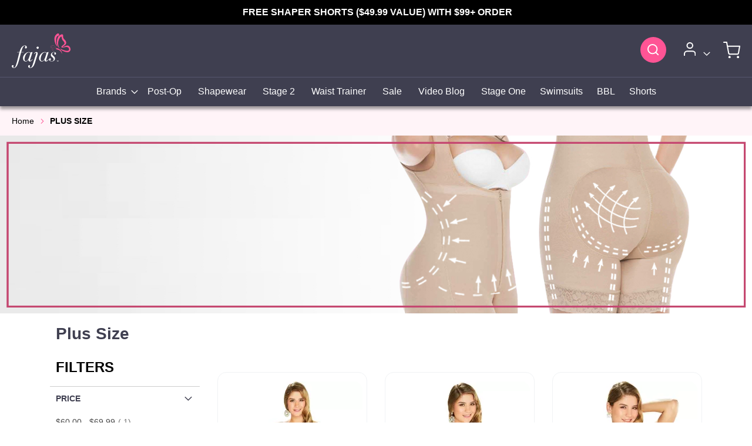

--- FILE ---
content_type: text/html; charset=UTF-8
request_url: https://fajas.com/plus-size/
body_size: 17293
content:
<!doctype html>
<html lang="en">
    <head >
                <meta charset="utf-8"/>
<meta name="title" content="Plus Size: Shapewear, Compression, Strapless, Fajas Body Shapers"/>
<meta name="description" content="Hand selected Colombian Made Plus Size Fajas that are INVIMA certified. Certified for medical use, with enriched fabrics, we offer high quality fajas that are good for the skin."/>
<meta name="robots" content="INDEX,FOLLOW"/>
<meta name="viewport" content="width=device-width, initial-scale=1"/>
<meta name="format-detection" content="telephone=no"/>
<title>Plus Size: Shapewear, Compression, Strapless, Fajas Body Shapers</title>
<link  rel="stylesheet" type="text/css"  media="all" href="https://fajas.com/static/version1767752794/_cache/merged/739cb2625b2151472477565c0e360fe2.min.css" />
<link  rel="stylesheet" type="text/css"  media="screen and (min-width: 1px)" href="https://fajas.com/static/version1767752794/frontend/SBC/bootstrap/en_US/css/styles-m.min.css" />
<link  rel="stylesheet" type="text/css"  media="screen and (min-width: 768px)" href="https://fajas.com/static/version1767752794/frontend/SBC/bootstrap/en_US/css/styles-l.min.css" />
<link  rel="stylesheet" type="text/css"  media="print" href="https://fajas.com/static/version1767752794/frontend/SBC/bootstrap/en_US/css/print.min.css" />

<link  rel="canonical" href="https://fajas.com/plus-size/" />
<link  rel="icon" type="image/x-icon" href="https://fajas.com/media/favicon/stores/1/FajasFavicon-32x32.ico" />
<link  rel="shortcut icon" type="image/x-icon" href="https://fajas.com/media/favicon/stores/1/FajasFavicon-32x32.ico" />
                <script exclude-this-tag="text/x-magento-template" type="d5f52cc3ce90ff4fe01ca5db-text/javascript">
        window.getWpGA4Cookie = function(name) {
            match = document.cookie.match(new RegExp(name + '=([^;]+)'));
            if (match) return decodeURIComponent(match[1].replace(/\+/g, ' ')) ;
        };

        window.dataLayer = window.dataLayer || [];
                var dl4Objects = [{"pageName":"Plus Size: Shapewear, Compression, Strapless, Fajas Body Shapers","pageType":"category"},{"ecommerce":{"items":[{"item_name":"Diane 2393","affiliation":"Main Website - Main Website Store - English","item_id":"467","price":82.99,"item_category":"Plus Size","item_list_name":"Plus Size","item_list_id":"21","index":1},{"item_name":"Diane 2396 Black","affiliation":"Main Website - Main Website Store - English","item_id":"493","price":79.99,"item_category":"Plus Size","item_list_name":"Plus Size","item_list_id":"21","index":2},{"item_name":"Diane 2405F","affiliation":"Main Website - Main Website Store - English","item_id":"529","price":75.99,"item_category":"Plus Size","item_list_name":"Plus Size","item_list_id":"21","index":3},{"item_name":"Diane 2406","affiliation":"Main Website - Main Website Store - English","item_id":"686","price":64.99,"item_category":"Plus Size","item_list_name":"Plus Size","item_list_id":"21","index":4}],"item_list_id":"21","item_list_name":"Plus Size"},"event":"view_item_list"}];
        for (var i in dl4Objects) {
            window.dataLayer.push({ecommerce: null});
            window.dataLayer.push(dl4Objects[i]);
        }
                var wpGA4Cookies = ['wp_ga4_user_id','wp_ga4_customerGroup'];
        wpGA4Cookies.map(function(cookieName) {
            var cookieValue = window.getWpGA4Cookie(cookieName);
            if (cookieValue) {
                var dl4Object = {};
                dl4Object[cookieName.replace('wp_ga4_', '')] = cookieValue;
                window.dataLayer.push(dl4Object);
            }
        });
    </script>

    <!-- Google Tag Manager -->
<script exclude-this-tag="text/x-magento-template" type="d5f52cc3ce90ff4fe01ca5db-text/javascript">(function(w,d,s,l,i){w[l]=w[l]||[];w[l].push({'gtm.start':
new Date().getTime(),event:'gtm.js'});var f=d.getElementsByTagName(s)[0],
j=d.createElement(s),dl=l!='dataLayer'?'&l='+l:'';j.async=true;j.src=
'https://www.googletagmanager.com/gtm.js?id='+i+dl;f.parentNode.insertBefore(j,f);
})(window,document,'script','dataLayer','GTM-584C69T');</script>
<!-- End Google Tag Manager -->    
<!-- Facebook Meta Tags -->
<meta property="og:url" content="https://fajas.com/plus-size/">
<meta property="og:type" content="website">
<meta property="og:image" content="https://fajas.com/static/version1767752794/frontend/SBC/bootstrap/en_US/images/faja-meta-tag.png">

<!-- Twitter Meta Tags -->
<meta name="twitter:card" content="summary_large_image">
<meta property="twitter:url" content="https://fajas.com/plus-size/">
<meta name="twitter:image" content="https://fajas.com/static/version1767752794/frontend/SBC/bootstrap/en_US/images/faja-meta-tag.png">
    </head>
    <body data-container="body"
          data-mage-init='{"loaderAjax": {}, "loader": { "icon": "https://fajas.com/static/version1767752794/frontend/SBC/bootstrap/en_US/images/loader-2.gif"}}'
        class="pl-thm-sbc pl-thm-sbc-bootstrap page-with-filter page-products categorypath-plus-size category-plus-size catalog-category-view page-layout-full-width" id="html-body">
        <!-- Google Tag Manager (noscript) -->
<noscript><iframe src="https://www.googletagmanager.com/ns.html?id=GTM-584C69T"
height="0" width="0" style="display:none;visibility:hidden"></iframe></noscript>
<!-- End Google Tag Manager (noscript) -->


<div class="cookie-status-message" id="cookie-status">
    The store will not work correctly when cookies are disabled.</div>




    <noscript>
        <div class="message global noscript">
            <div class="content">
                <p>
                    <strong>JavaScript seems to be disabled in your browser.</strong>
                    <span>
                        For the best experience on our site, be sure to turn on Javascript in your browser.                    </span>
                </p>
            </div>
        </div>
    </noscript>

<div class="page-wrapper"><header class="page-header"><div class="panel wrapper"><div class="panel header"><a class="action skip contentarea"
   href="#contentarea">
    <span>
        Skip to Content    </span>
</a>
<ul class="header links">    <style>
        /* .page-header .panel.wrapper{
            display: none !important;
        }
        #nav-icon{
            top: 35px;
        } */
        /* @media(max-width: 474px){
            #nav-icon{
                top: 100px;
            } 
        } */
        /* @media(max-width: 469px){
            #nav-icon{
                top: 128px;
            } 
        } */
    </style>
        <li class="greet welcome text-center" data-bind="scope: 'customer'">
            
                <a href="#" target="_blank" rel="noopener noreferrer">FREE SHAPER SHORTS ($49.99 VALUE) WITH $99+ ORDER</a>
                    </li>
        
    </ul></div></div><div class="header content"><span data-action="toggle-nav" class="action nav-toggle"><span>Toggle Nav</span></span>
<a
    class="logo"
    href="https://fajas.com/"
    title=""
    aria-label="store logo">
    <img class="img-fluid" src="https://fajas.com/static/version1767752794/frontend/SBC/bootstrap/en_US/images/logo.svg"
         title=""
         alt=""
         width="170"         height="71"    />
</a>
<div class="block block-search">
    <div class="block block-title"><strong>Search</strong></div>
    <div class="block block-content">
        <form class="form minisearch" id="search_mini_form" action="https://fajas.com/catalogsearch/result/" method="get">
            <div class="field search">
                <label class="label" for="search" data-role="minisearch-label">
                    <span>Search</span>
                </label>
                <div class="control">
                    <input id="search"
                           data-mage-init='{"quickSearch":{
                                "formSelector":"#search_mini_form",
                                "url":"https://fajas.com/search/ajax/suggest/",
                                "destinationSelector":"#search_autocomplete"}
                           }'
                           type="text"
                           name="q"
                           value=""
                           placeholder="Search entire store here..."
                           class="input-text"
                           maxlength="128"
                           aria-haspopup="false"
                           aria-autocomplete="both"
                           autocomplete="off"/>
                    <div id="search_autocomplete" class="search-autocomplete"></div>
                    <div class="nested">
    <a class="action advanced" href="https://fajas.com/catalogsearch/advanced/" data-action="advanced-search">
        Advanced Search    </a>
</div>
                </div>
            </div>
            <div class="actions">
                <button type="submit"
                    title="Search"
                    class="action search"
                    aria-label="Search"
                >
                    <span>Search</span>
                </button>
            </div>
        </form>
    </div>
</div>
<div class="authorization-link" style="min-width: 55px;min-height: 36px;" data-label="or">
    <div class="dropdown customer-welcome">
        <button class="btn btn-secondary dropdown-toggle ysc-dropdown-login action" aria-label="Account" type="button" id="ysc-dropdown-login" data-toggle="dropdown" aria-haspopup="true" aria-expanded="false" data-mage-init='{"dropdown":{}}' data-action="customer-menu-toggle">
        </button>
        <ul class="dropdown-menu ysc-dropdown-login-menu dropdown-options" aria-labelledby="ysc-dropdown-login" data-target="dropdown">
            <li>
                <a class="dropdown-item" href="https://fajas.com/customer/account/login/referer/aHR0cHM6Ly9mYWphcy5jb20vcGx1cy1zaXplLw~~/">
                    Sign In                </a>
            </li>
            <li>
                <a class="dropdown-item" href="https://fajas.com/customer/account/create/">
                    New Customers                </a>
            </li>
        </ul>
    </div>
    </div>

<div data-block="minicart" class="minicart-wrapper">
    <a class="action showcart" href="https://fajas.com/checkout/cart/"
       data-bind="scope: 'minicart_content'">
        <span class="text">My Cart</span>
        <span class="counter qty empty"
              data-bind="css: { empty: !!getCartParam('summary_count') == false && !isLoading() },
               blockLoader: isLoading">
            <span class="counter-number">
                <!-- ko if: getCartParam('summary_count') -->
                <!-- ko text: getCartParam('summary_count').toLocaleString(window.LOCALE) --><!-- /ko -->
                <!-- /ko -->
            </span>
            <span class="counter-label">
            <!-- ko if: getCartParam('summary_count') -->
                <!-- ko text: getCartParam('summary_count').toLocaleString(window.LOCALE) --><!-- /ko -->
                <!-- ko i18n: 'items' --><!-- /ko -->
            <!-- /ko -->
            </span>
        </span>
    </a>
            <div class="block block-minicart"
             data-role="dropdownDialog"
             data-mage-init='{"dropdownDialog":{
                "appendTo":"[data-block=minicart]",
                "triggerTarget":".showcart",
                "timeout": "2000",
                "closeOnMouseLeave": false,
                "closeOnEscape": true,
                "triggerClass":"active",
                "parentClass":"active",
                "buttons":[]}}'>
            <div id="minicart-content-wrapper" data-bind="scope: 'minicart_content'">
                <!-- ko template: getTemplate() --><!-- /ko -->
            </div>
                    </div>
            
</div>
</div>

    

<hr class="menu-hr">

<div class="d-md-none" id="nav-icon">
  <span></span>
  <span></span>
  <span></span>
  <span></span>
</div>
<nav id="ysc-navigation" class="navigation" data-action="navigation">
    <ul data-mage-init='{"menu":{"responsive":true, "expanded":true, "position":{"my":"left top","at":"left bottom"}}}'>
        <li class="level0 nav-1 category-item first level-top parent ui-menu-item" role="menuitem">
            <a href="https://fajas.com/brands/" class="level-top ui-corner-all" aria-haspopup="true" id="ui-id-ysc-1" tabindex="-1">
                <span class="ui-menu-icon ui-icon ui-icon-carat-1-e"></span>
                <span>Brands</span>
            </a>
            <ul class="level0 submenu ui-menu ui-widget ui-widget-content ui-corner-all" role="menu" aria-expanded="false" aria-hidden="true">
                <li class="level1 nav-1-1 category-item first ui-menu-item">
                    <a href="https://fajas.com/fajate/" id="ui-id-ysc-2" class="ui-corner-all" tabindex="-1" role="menuitem">
                        <span>Delie</span>
                    </a>
                </li>
                <li class="level1 nav-1-7 category-item first ui-menu-item">
                    <a href="https://fajas.com/faja/" id="ui-id-ysc-3" class="ui-corner-all" tabindex="-1" role="menuitem">
                        <span>Faja™</span>
                    </a>
                </li>
                                                            </ul>
        </li>
        <li class="level0 level-top ui-menu-item" role="menuitem">
            <a href="https://fajas.com/post-op/" class="level-top ui-corner-all" id="ui-id-ysc-8" tabindex="-1">
                <span>Post-Op</span>
            </a>
        </li>
        <li class="level0 level-top ui-menu-item" role="menuitem">
            <a href="https://fajas.com/shapewear/" class="level-top ui-corner-all" id="ui-id-ysc-9" tabindex="-1">
                <span>Shapewear</span>
            </a>
        </li>
        <li class="level0 level-top ui-menu-item" role="menuitem">
            <a href="https://fajas.com/stage-two/" class="level-top ui-corner-all" id="ui-id-ysc-10" tabindex="-1">
                <span>Stage 2</span>
            </a>
        </li>
                <li class="level0 level-top ui-menu-item" role="menuitem">
            <a href="https://fajas.com/waist-trainer/" class="level-top ui-corner-all" id="ui-id-ysc-13" tabindex="-1">
                <span>Waist Trainer</span>
            </a>
        </li>
        <li class="level0 level-top ui-menu-item" role="menuitem">
            <a href="https://fajas.com/sale/" class="level-top ui-corner-all" id="ui-id-ysc-15" tabindex="-1">
                <span>Sale</span>
            </a>
        </li>
        <li class="level0 level-top ui-menu-item" role="menuitem">
            <a href="https://fajas.com/video-blog/" class="level-top ui-corner-all" id="ui-id-ysc-14" tabindex="-1">
                <span>Video Blog</span>
            </a>
        </li>
                <li  class="level0 nav-1 category-item first level-top"><a href="https://fajas.com/stage-one/"  class="level-top" ><span>Stage One</span></a></li><li  class="level0 nav-2 category-item level-top"><a href="https://fajas.com/swimsuits/"  class="level-top" ><span>Swimsuits</span></a></li><li  class="level0 nav-3 category-item level-top"><a href="https://fajas.com/bbl/"  class="level-top" ><span>BBL</span></a></li><li  class="level0 nav-4 category-item last level-top"><a href="https://fajas.com/shorts/"  class="level-top" ><span>Shorts</span></a></li>            </ul>
</nav>
</header>    <div class="ysc-breadcrumbs-cont">
        <div class="breadcrumbs">
            <ul class="items">
                                                        <li class="item home">
                                            <a href="https://fajas.com/" title="Go to Home Page">Home</a>
                                            </li>
                                                                            <li class="item category21">
                                                Plus Size                                            </li>
                                                </ul>
        </div>
    </div>
<main id="maincontent" class="page-main"><div id="contentarea" tabindex="-1"></div><div class="page messages"><div data-placeholder="messages"></div>
<div data-bind="scope: 'messages'">
    <!-- ko if: cookieMessages && cookieMessages.length > 0 -->
    <div aria-atomic="true" role="alert" data-bind="foreach: { data: cookieMessages, as: 'message' }" class="messages">
        <div data-bind="attr: {
            class: 'message-' + message.type + ' ' + message.type + ' message',
            'data-ui-id': 'message-' + message.type
        }">
            <div data-bind="html: $parent.prepareMessageForHtml(message.text)"></div>
        </div>
    </div>
    <!-- /ko -->

    <!-- ko if: messages().messages && messages().messages.length > 0 -->
    <div aria-atomic="true" role="alert" class="messages" data-bind="foreach: {
        data: messages().messages, as: 'message'
    }">
        <div data-bind="attr: {
            class: 'message-' + message.type + ' ' + message.type + ' message',
            'data-ui-id': 'message-' + message.type
        }">
            <div data-bind="html: $parent.prepareMessageForHtml(message.text)"></div>
        </div>
    </div>
    <!-- /ko -->
</div>

</div><div class="category-view">
<div class="category-image"><img class="img-fluid w-100" width="1920" height="455" src="https://fajas.com/media/catalog/category/plus-size_desktop.png" alt="Plus Size"><div class="container"><div class="row"><div class="col-12"><h1 class="page-title text-capitalize" aria-labelledby="page-title-heading toolbar-amount">Plus Size</h1></div></div></div></div></div><div class="columns"><div class="column main"><div id="mageplaza-autorelated-block-before-content"></div><input name="form_key" type="hidden" value="24lirCqniD76apaB" /><div id="authenticationPopup" data-bind="scope:'authenticationPopup', style: {display: 'none'}">
            <!-- ko template: getTemplate() --><!-- /ko -->
        
</div>




<style>
  #chat-widget-container{
    opacity: 0 !important;
    visibility: hidden !important;
  }
  #chat-widget-container.show-chat-widget-container{
    opacity: 1 !important;
    visibility: visible !important;
  }
</style>


            <div class="container ysc-catalog-category-page">
        <div class="row">
            <!-- Filters -->
            <div class="col-lg-3">
            
    <div class="block filter" id="layered-filter-block" data-mage-init='{"collapsible":{"openedState": "active", "collapsible": true, "active": false, "collateral": { "openedState": "filter-active", "element": "body" } }}'>
                <div class="block-title filter-title mb-5" data-count="0">
            <strong class="ysc-btn__black mobile-filter" data-role="title">Filters<i class="fa fa-angle-right" aria-hidden="true"></i></strong>
        </div>
        <div class="block-content filter-content">
            
                                                                                                                            <strong role="heading" aria-level="2" class="block-subtitle filter-subtitle">Filters</strong>
                        <div class="filter-options" id="narrow-by-list" data-role="content" data-mage-init='{"accordion":{"openedState": "active", "collapsible": true, "active": false, "multipleCollapsible": false}}'>
                                                            <div data-role="collapsible" class="filter-options-item">
                        <div data-role="title" class="filter-options-title">Price</div>
                        <div data-role="content" class="filter-options-content">
<ol class="items">
            <li class="item">
                            <a
                    href="https://fajas.com/plus-size/?price=60-70"
                    rel="nofollow"
                ><span class="price">$60.00</span> - <span class="price">$69.99</span><span
                        class="count">
                            1<span
                            class="filter-count-label">                                item</span></span>
                    </a>
                    </li>
            <li class="item">
                            <a
                    href="https://fajas.com/plus-size/?price=70-80"
                    rel="nofollow"
                ><span class="price">$70.00</span> - <span class="price">$79.99</span><span
                        class="count">
                            2<span
                            class="filter-count-label">item</span></span>
                    </a>
                    </li>
            <li class="item">
                            <a
                    href="https://fajas.com/plus-size/?price=80-90"
                    rel="nofollow"
                ><span class="price">$80.00</span> and above<span
                        class="count">
                            1<span
                            class="filter-count-label">                                item</span></span>
                    </a>
                    </li>
    </ol>
</div>
                    </div>
                                                                                                                            <div data-role="collapsible" class="filter-options-item">
                        <div data-role="title" class="filter-options-title">Color</div>
                        <div data-role="content" class="filter-options-content"><div class="swatch-attribute swatch-layered color"
     data-attribute-code="color"
     data-attribute-id="93">
    <div class="swatch-attribute-options clearfix">
                    <a href="https://fajas.com/plus-size/?color=66" rel="nofollow"
               aria-label="Beige"
               class="swatch-option-link-layered">
                                                                <div class="swatch-option color "
                                 tabindex="-1"
                                 data-option-type="1"
                                 data-option-id="66"
                                 data-option-label="Beige"
                                 data-option-tooltip-thumb=""
                                 data-option-tooltip-value="&#x23;fff8e7">
                            </div>
                                                                                                                </a>
                    <a href="https://fajas.com/plus-size/?color=67" rel="nofollow"
               aria-label="Black"
               class="swatch-option-link-layered">
                                                                <div class="swatch-option color "
                                 tabindex="-1"
                                 data-option-type="1"
                                 data-option-id="67"
                                 data-option-label="Black"
                                 data-option-tooltip-thumb=""
                                 data-option-tooltip-value="&#x23;252525">
                            </div>
                                                                                                                </a>
            </div>
</div>
</div>
                    </div>
                                                                                                                            <div data-role="collapsible" class="filter-options-item">
                        <div data-role="title" class="filter-options-title">Size</div>
                        <div data-role="content" class="filter-options-content"><div class="swatch-attribute swatch-layered size"
     data-attribute-code="size"
     data-attribute-id="157">
    <div class="swatch-attribute-options clearfix">
                    <a href="https://fajas.com/plus-size/?size=60" rel="nofollow"
               aria-label="S"
               class="swatch-option-link-layered">
                                                                <div class="swatch-option text "
                                 tabindex="-1"
                                 data-option-type="0"
                                 data-option-id="60"
                                 data-option-label="S"
                                 data-option-tooltip-thumb=""
                                 data-option-tooltip-value=""
                                >S</div>
                                                    </a>
                    <a href="https://fajas.com/plus-size/?size=61" rel="nofollow"
               aria-label="M"
               class="swatch-option-link-layered">
                                                                <div class="swatch-option text "
                                 tabindex="-1"
                                 data-option-type="0"
                                 data-option-id="61"
                                 data-option-label="M"
                                 data-option-tooltip-thumb=""
                                 data-option-tooltip-value=""
                                >M</div>
                                                    </a>
                    <a href="https://fajas.com/plus-size/?size=62" rel="nofollow"
               aria-label="L"
               class="swatch-option-link-layered">
                                                                <div class="swatch-option text "
                                 tabindex="-1"
                                 data-option-type="0"
                                 data-option-id="62"
                                 data-option-label="L"
                                 data-option-tooltip-thumb=""
                                 data-option-tooltip-value=""
                                >L</div>
                                                    </a>
                    <a href="https://fajas.com/plus-size/?size=63" rel="nofollow"
               aria-label="XL"
               class="swatch-option-link-layered">
                                                                <div class="swatch-option text "
                                 tabindex="-1"
                                 data-option-type="0"
                                 data-option-id="63"
                                 data-option-label="XL"
                                 data-option-tooltip-thumb=""
                                 data-option-tooltip-value=""
                                >XL</div>
                                                    </a>
                    <a href="https://fajas.com/plus-size/?size=64" rel="nofollow"
               aria-label="2XL"
               class="swatch-option-link-layered">
                                                                <div class="swatch-option text "
                                 tabindex="-1"
                                 data-option-type="0"
                                 data-option-id="64"
                                 data-option-label="2XL"
                                 data-option-tooltip-thumb=""
                                 data-option-tooltip-value=""
                                >2XL</div>
                                                    </a>
                    <a href="https://fajas.com/plus-size/?size=65" rel="nofollow"
               aria-label="3XL"
               class="swatch-option-link-layered">
                                                                <div class="swatch-option text "
                                 tabindex="-1"
                                 data-option-type="0"
                                 data-option-id="65"
                                 data-option-label="3XL"
                                 data-option-tooltip-thumb=""
                                 data-option-tooltip-value=""
                                >3XL</div>
                                                    </a>
            </div>
</div>
</div>
                    </div>
                                                                                                                                    </div>
                    </div>
    </div>

            </div>

            <div class="col-lg-9">
                        <!-- products wrapper products- -->
            <div class="products wrapper">
                <div class="row"> <!--products list items product-items-->
                                                            <div class="col-sm-6 col-md-4"> <!--item product product-item -->
                        <div class="product-item-info" data-container="product-grid">
                                                                                    <a href="https://fajas.com/plus-size/diane-2393.html" class="product photo product-item-photo ysc-item-cont" tabindex="-1">
                                <span class="product-image-container product-image-container-467">
    <span class="product-image-wrapper">
        <img class="product-image-photo"
                        src="https://fajas.com/media/catalog/product/cache/6dc2a9841e6a0bf52144dbb63385f527/f/a/faja-mid-back-coveragediane-2393-1.webp"
            loading="lazy"
            width="240"
            height="300"
            alt="Diane&#x20;2393"/></span>
</span>
<style>.product-image-container-467 {
    width: 240px;
}
.product-image-container-467 span.product-image-wrapper {
    padding-bottom: 125%;
}</style>                                                                
                                                                                            </a>
                            <div class="product details product-item-details">
                                                                <strong class="product name product-item-name">
                                    <a class="product-item-link"
                                    href="https://fajas.com/plus-size/diane-2393.html">
                                        Diane 2393                                    </a>
                                </strong>
                                                                <div class="price-box price-final_price" data-role="priceBox" data-product-id="467" data-price-box="product-id-467">
<span class="normal-price">
    


<span class="price-container price-final_price tax weee"
        >
        <span  id="product-price-467"                data-price-amount="82.99"
        data-price-type="finalPrice"
        class="price-wrapper "
    ><span class="price">$82.99</span></span>
        </span>
</span>
<!-- !$block->isProductList() &&  -->

</div>                                                <div class="swatch-opt-467"
         data-role="swatch-option-467"></div>

    

    

                                
                                <div class="product-item-inner d-none">
                                    <div class="product actions product-item-actions">
                                        <div class="actions-primary">
                                                                                                                                            <form data-role="tocart-form" data-product-sku="DAG-2393-NEG-S/34-2093758611552" action="https://fajas.com/checkout/cart/add/uenc/aHR0cHM6Ly9mYWphcy5jb20vcGx1cy1zaXplLw~~/product/467/" method="post">
                                                    <input type="hidden" name="product" value="467">
                                                    <input type="hidden" name="uenc" value="aHR0cHM6Ly9mYWphcy5jb20vY2hlY2tvdXQvY2FydC9hZGQvdWVuYy9hSFIwY0hNNkx5OW1ZV3BoY3k1amIyMHZjR3gxY3kxemFYcGxMd35-L3Byb2R1Y3QvNDY3Lw~~">
                                                    <input name="form_key" type="hidden" value="24lirCqniD76apaB" />                                                    <button type="submit"
                                                            title="Add to Cart"
                                                            class="action tocart primary">
                                                        <span>Add to Cart</span>
                                                    </button>
                                                </form>
                                                                                    </div>
                                        <div data-role="add-to-links" class="actions-secondary">
                                                                                            <a href="#"
   class="action tocompare"
   title="Add to Compare"
   aria-label="Add to Compare"
   data-post='{"action":"https:\/\/fajas.com\/catalog\/product_compare\/add\/","data":{"product":"467","uenc":"aHR0cHM6Ly9mYWphcy5jb20vcGx1cy1zaXplLw~~"}}'
   role="button">
    <span>Add to Compare</span>
</a>
                                                                                    </div>
                                    </div>
                                                                    </div>
                            </div>
                        </div>
                    </div>
                                        <div class="col-sm-6 col-md-4"> <!--item product product-item -->
                        <div class="product-item-info" data-container="product-grid">
                                                                                    <a href="https://fajas.com/plus-size/diane-2396-black.html" class="product photo product-item-photo ysc-item-cont" tabindex="-1">
                                <span class="product-image-container product-image-container-493">
    <span class="product-image-wrapper">
        <img class="product-image-photo"
                        src="https://fajas.com/media/catalog/product/cache/6dc2a9841e6a0bf52144dbb63385f527/f/l/flat-frontzipper-and-inner-hooks-diane-2396-1.webp"
            loading="lazy"
            width="240"
            height="300"
            alt="Diane&#x20;2396&#x20;Black"/></span>
</span>
<style>.product-image-container-493 {
    width: 240px;
}
.product-image-container-493 span.product-image-wrapper {
    padding-bottom: 125%;
}</style>                                                                
                                                                    <p class="best-seller">Best Seller</p>
                                                                                            </a>
                            <div class="product details product-item-details">
                                                                <strong class="product name product-item-name">
                                    <a class="product-item-link"
                                    href="https://fajas.com/plus-size/diane-2396-black.html">
                                        Diane 2396 Black                                    </a>
                                </strong>
                                        <div class="product-reviews-summary short">
                <div class="rating-summary">
            <span class="label"><span>Rating:</span></span>
            <div class="rating-result"
                 id="rating-result_493"
                 title="60%">
                <span><span>60%</span></span>
            </div>
                    </div>
                <div class="reviews-actions">
            <a class="action view"
               href="https://fajas.com/plus-size/diane-2396-black.html#reviews">1                &nbsp;<span>Review                </span>
            </a>
        </div>
    </div>
                                <div class="price-box price-final_price" data-role="priceBox" data-product-id="493" data-price-box="product-id-493">
<span class="normal-price">
    


<span class="price-container price-final_price tax weee"
        >
        <span  id="product-price-493"                data-price-amount="79.99"
        data-price-type="finalPrice"
        class="price-wrapper "
    ><span class="price">$79.99</span></span>
        </span>
</span>
<!-- !$block->isProductList() &&  -->

</div>                                                <div class="swatch-opt-493"
         data-role="swatch-option-493"></div>

    

    

                                
                                <div class="product-item-inner d-none">
                                    <div class="product actions product-item-actions">
                                        <div class="actions-primary">
                                                                                                                                            <form data-role="tocart-form" data-product-sku="DAG-2396-BG-S/34-2093758546016" action="https://fajas.com/checkout/cart/add/uenc/aHR0cHM6Ly9mYWphcy5jb20vcGx1cy1zaXplLw~~/product/493/" method="post">
                                                    <input type="hidden" name="product" value="493">
                                                    <input type="hidden" name="uenc" value="aHR0cHM6Ly9mYWphcy5jb20vY2hlY2tvdXQvY2FydC9hZGQvdWVuYy9hSFIwY0hNNkx5OW1ZV3BoY3k1amIyMHZjR3gxY3kxemFYcGxMd35-L3Byb2R1Y3QvNDkzLw~~">
                                                    <input name="form_key" type="hidden" value="24lirCqniD76apaB" />                                                    <button type="submit"
                                                            title="Add to Cart"
                                                            class="action tocart primary">
                                                        <span>Add to Cart</span>
                                                    </button>
                                                </form>
                                                                                    </div>
                                        <div data-role="add-to-links" class="actions-secondary">
                                                                                            <a href="#"
   class="action tocompare"
   title="Add to Compare"
   aria-label="Add to Compare"
   data-post='{"action":"https:\/\/fajas.com\/catalog\/product_compare\/add\/","data":{"product":"493","uenc":"aHR0cHM6Ly9mYWphcy5jb20vcGx1cy1zaXplLw~~"}}'
   role="button">
    <span>Add to Compare</span>
</a>
                                                                                    </div>
                                    </div>
                                                                    </div>
                            </div>
                        </div>
                    </div>
                                        <div class="col-sm-6 col-md-4"> <!--item product product-item -->
                        <div class="product-item-info" data-container="product-grid">
                                                                                    <a href="https://fajas.com/plus-size/diane-2405f.html" class="product photo product-item-photo ysc-item-cont" tabindex="-1">
                                <span class="product-image-container product-image-container-529">
    <span class="product-image-wrapper">
        <img class="product-image-photo"
                        src="https://fajas.com/media/catalog/product/cache/6dc2a9841e6a0bf52144dbb63385f527/c/o/controls-the-abdomendiane-2405f-1.webp"
            loading="lazy"
            width="240"
            height="300"
            alt="Diane&#x20;2405F"/></span>
</span>
<style>.product-image-container-529 {
    width: 240px;
}
.product-image-container-529 span.product-image-wrapper {
    padding-bottom: 125%;
}</style>                                                                
                                                                                            </a>
                            <div class="product details product-item-details">
                                                                <strong class="product name product-item-name">
                                    <a class="product-item-link"
                                    href="https://fajas.com/plus-size/diane-2405f.html">
                                        Diane 2405F                                    </a>
                                </strong>
                                        <div class="product-reviews-summary short">
                <div class="rating-summary">
            <span class="label"><span>Rating:</span></span>
            <div class="rating-result"
                 id="rating-result_529"
                 title="100%">
                <span><span>100%</span></span>
            </div>
                    </div>
                <div class="reviews-actions">
            <a class="action view"
               href="https://fajas.com/plus-size/diane-2405f.html#reviews">1                &nbsp;<span>Review                </span>
            </a>
        </div>
    </div>
                                <div class="price-box price-final_price" data-role="priceBox" data-product-id="529" data-price-box="product-id-529">
<span class="normal-price">
    


<span class="price-container price-final_price tax weee"
        >
        <span  id="product-price-529"                data-price-amount="75.99"
        data-price-type="finalPrice"
        class="price-wrapper "
    ><span class="price">$75.99</span></span>
        </span>
</span>
<!-- !$block->isProductList() &&  -->

</div>                                                <div class="swatch-opt-529"
         data-role="swatch-option-529"></div>

    

    

                                
                                <div class="product-item-inner d-none">
                                    <div class="product actions product-item-actions">
                                        <div class="actions-primary">
                                                                                                                                            <form data-role="tocart-form" data-product-sku="DAG-2405F-NE-S/34-2093758382176" action="https://fajas.com/checkout/cart/add/uenc/aHR0cHM6Ly9mYWphcy5jb20vcGx1cy1zaXplLw~~/product/529/" method="post">
                                                    <input type="hidden" name="product" value="529">
                                                    <input type="hidden" name="uenc" value="aHR0cHM6Ly9mYWphcy5jb20vY2hlY2tvdXQvY2FydC9hZGQvdWVuYy9hSFIwY0hNNkx5OW1ZV3BoY3k1amIyMHZjR3gxY3kxemFYcGxMd35-L3Byb2R1Y3QvNTI5Lw~~">
                                                    <input name="form_key" type="hidden" value="24lirCqniD76apaB" />                                                    <button type="submit"
                                                            title="Add to Cart"
                                                            class="action tocart primary">
                                                        <span>Add to Cart</span>
                                                    </button>
                                                </form>
                                                                                    </div>
                                        <div data-role="add-to-links" class="actions-secondary">
                                                                                            <a href="#"
   class="action tocompare"
   title="Add to Compare"
   aria-label="Add to Compare"
   data-post='{"action":"https:\/\/fajas.com\/catalog\/product_compare\/add\/","data":{"product":"529","uenc":"aHR0cHM6Ly9mYWphcy5jb20vcGx1cy1zaXplLw~~"}}'
   role="button">
    <span>Add to Compare</span>
</a>
                                                                                    </div>
                                    </div>
                                                                    </div>
                            </div>
                        </div>
                    </div>
                                        <div class="col-sm-6 col-md-4"> <!--item product product-item -->
                        <div class="product-item-info" data-container="product-grid">
                                                                                    <a href="https://fajas.com/plus-size/diane-2406.html" class="product photo product-item-photo ysc-item-cont" tabindex="-1">
                                <span class="product-image-container product-image-container-686">
    <span class="product-image-wrapper">
        <img class="product-image-photo"
                        src="https://fajas.com/media/catalog/product/cache/6dc2a9841e6a0bf52144dbb63385f527/c/o/colombian-faja-diane-2406-made-of-powernet-1.webp"
            loading="lazy"
            width="240"
            height="300"
            alt="Diane&#x20;2406"/></span>
</span>
<style>.product-image-container-686 {
    width: 240px;
}
.product-image-container-686 span.product-image-wrapper {
    padding-bottom: 125%;
}</style>                                                                
                                                                                            </a>
                            <div class="product details product-item-details">
                                                                <strong class="product name product-item-name">
                                    <a class="product-item-link"
                                    href="https://fajas.com/plus-size/diane-2406.html">
                                        Diane 2406                                    </a>
                                </strong>
                                                                <div class="price-box price-final_price" data-role="priceBox" data-product-id="686" data-price-box="product-id-686">
<span class="normal-price">
    


<span class="price-container price-final_price tax weee"
        >
        <span  id="product-price-686"                data-price-amount="64.99"
        data-price-type="finalPrice"
        class="price-wrapper "
    ><span class="price">$64.99</span></span>
        </span>
</span>
<!-- !$block->isProductList() &&  -->

</div>                                                <div class="swatch-opt-686"
         data-role="swatch-option-686"></div>

    

    

                                
                                <div class="product-item-inner d-none">
                                    <div class="product actions product-item-actions">
                                        <div class="actions-primary">
                                                                                                                                            <form data-role="tocart-form" data-product-sku="DAG-002406-NE-S/34-2093758316640" action="https://fajas.com/checkout/cart/add/uenc/aHR0cHM6Ly9mYWphcy5jb20vcGx1cy1zaXplLw~~/product/686/" method="post">
                                                    <input type="hidden" name="product" value="686">
                                                    <input type="hidden" name="uenc" value="aHR0cHM6Ly9mYWphcy5jb20vY2hlY2tvdXQvY2FydC9hZGQvdWVuYy9hSFIwY0hNNkx5OW1ZV3BoY3k1amIyMHZjR3gxY3kxemFYcGxMd35-L3Byb2R1Y3QvNjg2Lw~~">
                                                    <input name="form_key" type="hidden" value="24lirCqniD76apaB" />                                                    <button type="submit"
                                                            title="Add to Cart"
                                                            class="action tocart primary">
                                                        <span>Add to Cart</span>
                                                    </button>
                                                </form>
                                                                                    </div>
                                        <div data-role="add-to-links" class="actions-secondary">
                                                                                            <a href="#"
   class="action tocompare"
   title="Add to Compare"
   aria-label="Add to Compare"
   data-post='{"action":"https:\/\/fajas.com\/catalog\/product_compare\/add\/","data":{"product":"686","uenc":"aHR0cHM6Ly9mYWphcy5jb20vcGx1cy1zaXplLw~~"}}'
   role="button">
    <span>Add to Compare</span>
</a>
                                                                                    </div>
                                    </div>
                                                                    </div>
                            </div>
                        </div>
                    </div>
                                    </div>
            </div>
                                <div class="toolbar toolbar-products" data-mage-init='{"productListToolbarForm":{"mode":"product_list_mode","direction":"product_list_dir","order":"product_list_order","limit":"product_list_limit","modeDefault":"grid","directionDefault":"asc","orderDefault":"position","limitDefault":18,"url":"https:\/\/fajas.com\/plus-size\/","formKey":"24lirCqniD76apaB","post":false}}'>
                    
    
        
        
    
    
            <div class="field limiter">
    <label class="label" for="limiter">
        <span>Show</span>
    </label>
    <div class="control">
        <select id="limiter" data-role="limiter" class="limiter-options">
                            <option value="18"
                                            selected="selected"
                    >
                    18                </option>
                            <option value="36"
                    >
                    36                </option>
                            <option value="54"
                    >
                    54                </option>
                    </select>
    </div>
    <span class="limiter-text">per page</span>
</div>
            </div>
                        </div>
        </div>
    </div>



<div id="mageplaza-autorelated-block-after-content"></div><div id="mageplaza-autorelated-block-right-popup-content"></div><div id="mageplaza-autorelated-block-left-popup-content"></div>    <div class="category-description">
                            <div data-content-type="row" data-appearance="contained" data-element="main">
                <div data-enable-parallax="0" data-parallax-speed="0.5" data-background-images="{}" data-element="inner"
                     style="justify-content: flex-start; display: flex; flex-direction: column;
                     background-position: left top; background-size: cover; background-repeat: no-repeat;
                     background-attachment: scroll; border-style: none; border-width: 1px; border-radius: 0px;
                     margin: 0px 0px 10px; padding: 10px;">
                    <div data-content-type="html" data-appearance="default" data-element="main"
                         style="border-style: none; border-width: 1px; border-radius: 0px; margin: 0px; padding: 0px;">
                        <p>Who says that plus size women can't wear shapewear, or that they are the only ones that do? Nothing stops us women, much less our weight. Skinny, fit, average for my frame, thick, overweight, large, bloated, tall or small: All the same we are working on it and we know all it takes is that little extra for us to look fantastic.</p>
<p>We  are here to give you that little extra. <strong>Hand selected Colombian Made Plus Size Fajas</strong> that are INVIMA certified, 100% Colombian made, certified for medical use, enriched fabrics, we offer high quality fajas for treating the skin.</p>
<p>The lining material used in these fajas is a cutting-edge <strong>microencapsulated fabric</strong> that is among the latest generation of <strong>intelligent textiles</strong>.</p>
<p><strong>Microspheres</strong> gradually release active agents by simple rubbing of the fabric against any surface, the <strong>intelligent fabrics rupture over time releasing microcapsules of vitamin E</strong> that accelerate the healing process and improve the elasticity of the skin.</p>
<div id="element" data-mage-init="{&quot;accordion&quot;:{&quot;openedState&quot;: &quot;active&quot;, &quot;collapsible&quot;: true, &quot;active&quot;: false, &quot;multipleCollapsible&quot;: true}}">
<div data-role="collapsible">
<div data-role="trigger">
<h2>Microencapsulated Fajas</h2>
</div>
</div>
<div data-role="content">
<p><strong>Microencapsulated Fajas</strong> can be worn under any type of clothing that makes you feel comfortable and original.</p>
<p>It’s no secret that in latin american Fajas are already part of every woman's underwear set. What might surprise you is the advances in production quality due to the medical approach to the manufacturing and engineering behind the fajas that we offer in our plus size category.</p>
<p>Creative cuts of fabrics to complement the most complex outfit or dress. Light use of silicone to prevent foldage, tastefully laced <strong>intelligent Vitamin E microencapsulated fajas </strong>variety of colors, styles and sizes.</p>
<p>For example, in our plus size catalog you can find black girdles with sensual lace lingerie designs (D&amp;G ref. 2396).</p>
<p>You will also find fajas designed to exercise and burn fat (MyD ref. 0152), just in case you want that little extra help that will help you lose extra pounds just by wearing them.</p>
<p>Mind you, the use of the <strong>intelligent Vitamin E microencapsulated fajas </strong>goes far beyond the aesthetic: they are also recommended for post-surgical treatment or for postpartum. Even the leading brands in the market have special lines of control garments for men, with models that enhance pectorals and help correct posture.</p>
<p>Now that you know, there’s no excuse for not owning and wearing this type of clothing. Millions of women in latin america have enjoyed next level results due to the daily use of <strong>intelligent fajas</strong>.</p>
</div>
<div data-role="collapsible">
<div data-role="trigger">
<h2>Reinforced Fajas</h2>
</div>
</div>
<div data-role="content">
<p>For example, for girls with a lot of stomach, we offer plus size fajas with extra reinforcements in the abdominal area (MyD ref. F0478) that flatten and hide the belly.</p>
<p>If you want to shape the size of your breasts look for plus size fajas with bra (Salome ref. 0534) whose bra area is manufactured wider, with soft compression to accomodate your breasts as you wish.</p>
<p>On the other hand, we also have plus size fajas designed to enhance the bust (D&amp;G ref. 2395).</p>
<p>Pro tip: Colombian manufactured control garments are offered in <strong>three levels of compression</strong>; <strong>low, medium and high</strong>. The level of compression is defined by the type of use and the manufacturing material.</p>
<p>Some women, for example, wear girdles to go to work or college every day. In this case, they can opt for invisible fajas models (seamless, hooks or rods) with a soft level of compression, suitable for use under the uniform or for casual meetings. Comprable to the slip or modern day spanx but with addedd compression in the areas that will help favor your natural silhouette.</p>
<p>In contrast, there are women who wear fajas exclusively to go out at night under modern party dresses that hugh the body and accentuate the hips, butt and bust.</p>
</div>
<p>Fajas create voluptuous curves in all sizes.</p>
<p>If you have a <strong>special event that will last less than 5 hours</strong>, then opt for high or medium compression fajas found in our shaping catalog.</p>
<p>At <strong>fajas.com</strong> we don't care about the number that appears on the label of your shirt. The plus size fajas we carry offer the same results for all women or all sizes.</p>
<p> Our products are dynamic: they stylize the curves of the body, allowing you to wear short dresses or high-rise jeans or baggy blouses or beneath nightgowns. Don't be afraid to fill your closet with plus size fajas that complement you and are know to cause a sensation.</p>
<p>Before you buy be sure to see our size chart as the <strong>fajas do run small. </strong></p>
<p>Its size to use this type of girdles may be a different from that of other garments, as it considers a slightly larger waist or hips.</p>
</div>                    </div>
                </div>
            </div>
            </div>
</div></div></main><footer class="page-footer"><section class="ysc-home-stay-connected">
    <div class="container">
        <div class="row align-items-center">
            <div class="col-lg-6">
                <h2 class="title-section">Stay connected</h2>
                <p class="desc">*Sign me up for fajas emails, featuring exclusive offers, latest product info, news about upcoming events, and more. See our Privacy Policy for details.</p>
            </div>
            <div class="col-lg-6">
                <div class="klaviyo-form-UWcSD8" style="min-height:90px;"></div>
                            </div>
        </div>
    </div>
</section><div class="ysc-footer-cont">
    <div class="container">
        <div class="row">
            <div class="col-lg-3">
                <div class="logo-footer-cont mb-4">
                    <a href="https://fajas.com/">
                        <img class="img-fluid w-100 logo-footer-img" loading='lazy' width="85" height="50" src="https://fajas.com/static/version1767752794/frontend/SBC/bootstrap/en_US/images/logo.svg" alt="Fajas Logo">
                    </a>
                </div>
                <div class="contact-footer-cont text-center text-lg-left">
                    <p class="follow-us-text text-white mb-3" style="font-size: 16px;font-weight: 600;">Contact Us</p>
                    <div class="mb-3">
                        <a class="text-white" href="https://goo.gl/maps/MwuziLynhjYZ62TV6" target="_blank" rel="noopener noreferrer"><i class="fa fa-map-marker" aria-hidden="true"></i> 420 SW 7th St, 909, Miami, FL 33130</a>
                    </div>
                    <div class="mb-3">
                        <a class="text-white" href="tel:8663032527"><i class="fa fa-phone" aria-hidden="true"></i> (866) 303-2527</a>
                    </div>
                    <div class="mb-3">
                        <a class="text-white" href="/cdn-cgi/l/email-protection#147c7178645472757e75673a777b79"><i class="fa fa-envelope-o" aria-hidden="true"></i> <span class="__cf_email__" data-cfemail="aac2cfc6daeacccbc0cbd984c9c5c7">[email&#160;protected]</span></a>
                    </div>
                </div>
                <p class="follow-us-text text-white mb-0 mt-5 text-center text-lg-left">Follow us on social media!</p>
                <ul class="social-footer-cont">
                    <li>
                        <a href="https://www.tiktok.com/@fajas.com" aria-label="follow us on Tiktok  (Opens in a new tab)" target="_blank" rel="noopener noreferrer">
                            <svg style="position: relative;top: -2px;" height="20" width="20" xmlns="http://www.w3.org/2000/svg" viewBox="0 0 448 512"><path fill="#fff" d="M448,209.91a210.06,210.06,0,0,1-122.77-39.25V349.38A162.55,162.55,0,1,1,185,188.31V278.2a74.62,74.62,0,1,0,52.23,71.18V0l88,0a121.18,121.18,0,0,0,1.86,22.17h0A122.18,122.18,0,0,0,381,102.39a121.43,121.43,0,0,0,67,20.14Z"/></svg>
                        </a>
                    </li>
                    <li>
                        <a href="tel:+18663032527" aria-label="follow us on whatsapp number +18663032527"><i class="fa fa-whatsapp" aria-hidden="true"></i></a>
                    </li>
                    <li>
                        <a href="https://instagram.com/fajasmiami" aria-label="follow us on Instagram  (Opens in a new tab)" target="_blank" rel="noopener noreferrer"><i class="fa fa-instagram" aria-hidden="true"></i></a>
                    </li>
                    <li>
                        <a href="https://www.facebook.com/fajasbrickell" aria-label="follow us on Facebook  (Opens in a new tab)" target="_blank" rel="noopener noreferrer"><i class="fa fa-facebook" aria-hidden="true"></i></a>
                    </li>
                    <li>
                        <a href="https://www.youtube.com/@fajasUSA" aria-label="follow us on Youtube  (Opens in a new tab)" target="_blank" rel="noopener noreferrer"><i class="fa fa-youtube-play" aria-hidden="true"></i></a>
                    </li>
                </ul>
            </div>
            <div class="col-sm-6 col-lg">
                <div class="footer-col">
<h2>frequently asked</h2>
<div class="footer-col-content">
<ul>
<li><a href="https://fajas.com/size-chart">Where can I see Size Charts?</a></li>
<li><a href="https://fajas.com/return-exchange-policy">Orders and Returns</a></li>
</ul>
</div>
</div>            </div>
            <div class="col-sm-6 col-lg">
                <div data-content-type="html" data-appearance="default" data-element="main" data-decoded="true"><div class="footer-col">
<h2>Brands</h2>
<div class="footer-col-content">
<ul>
<li><a href="/fajate/">Delié by Diseños D' Prada</a></li>
<li><a href="/myd/">Fajas MyD</a></li>
<li><a href="/mariae/">Fajas MariaE</a></li>
<li><a href="/diane/">Fajas Diane</a></li>
<li><a href="/salome/">Fajas Salome</a></li>
</ul>
</div>
</div></div>            </div>
            <div class="col-sm-6 col-lg">
                <div class="footer-col">
<h2>My Account</h2>
<div class="footer-col-content">
<ul>
<li><a href="https://fajas.com/customer/account/login/">Sign In</a></li>
<li><a href="https://fajas.com/checkout/cart/">View Cart</a></li>
<li><a href="https://fajas.com/shipping-delivery/">Shipping &amp; Delivery</a></li>
<li><a href="https://fajas.com/return-exchange-policy/">Returns &amp; Exchanges</a></li>
<li><a href="https://fajas.com/secure-payment/">Secure Payment</a></li>
<li><a href="https://fajas.com/privacy-policy/">Privacy Policy</a></li>
<li><a href="https://fajas.com/terms-conditions/">Terms &amp; Conditions</a></li>
</ul>
</div>
</div>            </div>
            <div class="col-sm-6 col-lg">
                <div data-content-type="html" data-appearance="default" data-element="main" data-decoded="true"><div class="footer-col">
<h2>ABOUT US</h2>
<div class="footer-col-content">
<ul>
<li><a href="/about">About us</a></li>
<li><a href="/miami">Miami Store</a></li>
<li><a href="/contact">Contact</a></li>
<li><a href="/wholesale">Wholesale</a></li>
</ul>
</div>
</div></div>            </div>
        </div>
        <div class="row align-items-center copyright-footer-cont">
            <div class="col-lg-3 mb-5 mb-lg-0">
                <p class="footer-sign-in">Already a customer? <a href="https://fajas.com/customer/account/login/">Sign In</a></p>
                <p class="footer-sign-up">Don’t have an account yet? <a href="https://fajas.com/customer/account/create/">Sign Up</a></p>
            </div>
            <div class="col-lg-6 text-center mb-5 mb-lg-0">
                <p class="copyright-footer">MIAMI - USA: Office: 420 SW 7th St, Miami, FL 33130. (866) 303-2527. © 2018 - Present. Fajas Intl. All right reserved.</p>
            </div>
            <div class="col-lg-3 text-center privacy-policy-cont">
                <a href="https://fajas.com/privacy-policy/">Privacy Policy</a> | <a href="https://fajas.com/terms-conditions/">Terms of Use</a>
            </div>
        </div>
    </div>
</div></footer>
</div>    
    
<script data-cfasync="false" src="/cdn-cgi/scripts/5c5dd728/cloudflare-static/email-decode.min.js"></script><script type="d5f52cc3ce90ff4fe01ca5db-text/javascript">
    var LOCALE = 'en\u002DUS';
    var BASE_URL = 'https\u003A\u002F\u002Ffajas.com\u002F';
    var require = {
        'baseUrl': 'https\u003A\u002F\u002Ffajas.com\u002Fstatic\u002Fversion1767752794\u002Ffrontend\u002FSBC\u002Fbootstrap\u002Fen_US'
    };</script>
<script type="d5f52cc3ce90ff4fe01ca5db-text/javascript" src="https://fajas.com/static/version1767752794/_cache/merged/678a8cb6e86583f4cbafdaca26dffc8e.min.js"></script>
<script type="text/x-magento-init">
        {
            "*": {
                "Magento_PageCache/js/form-key-provider": {
                    "isPaginationCacheEnabled":
                        0                }
            }
        }
    </script>
<script type="text/x-magento-init">
    {
        "*": {
            "Magento_PageBuilder/js/widget-initializer": {
                "config": {"[data-content-type=\"slider\"][data-appearance=\"default\"]":{"Magento_PageBuilder\/js\/content-type\/slider\/appearance\/default\/widget":false},"[data-content-type=\"map\"]":{"Magento_PageBuilder\/js\/content-type\/map\/appearance\/default\/widget":false},"[data-content-type=\"row\"]":{"Magento_PageBuilder\/js\/content-type\/row\/appearance\/default\/widget":false},"[data-content-type=\"tabs\"]":{"Magento_PageBuilder\/js\/content-type\/tabs\/appearance\/default\/widget":false},"[data-content-type=\"slide\"]":{"Magento_PageBuilder\/js\/content-type\/slide\/appearance\/default\/widget":{"buttonSelector":".pagebuilder-slide-button","showOverlay":"hover","dataRole":"slide"}},"[data-content-type=\"banner\"]":{"Magento_PageBuilder\/js\/content-type\/banner\/appearance\/default\/widget":{"buttonSelector":".pagebuilder-banner-button","showOverlay":"hover","dataRole":"banner"}},"[data-content-type=\"buttons\"]":{"Magento_PageBuilder\/js\/content-type\/buttons\/appearance\/inline\/widget":false},"[data-content-type=\"products\"][data-appearance=\"carousel\"]":{"Magento_PageBuilder\/js\/content-type\/products\/appearance\/carousel\/widget":false}},
                "breakpoints": {"desktop":{"label":"Desktop","stage":true,"default":true,"class":"desktop-switcher","icon":"Magento_PageBuilder::css\/images\/switcher\/switcher-desktop.svg","conditions":{"min-width":"1024px"},"options":{"products":{"default":{"slidesToShow":"5"}}}},"tablet":{"conditions":{"max-width":"1024px","min-width":"768px"},"options":{"products":{"default":{"slidesToShow":"4"},"continuous":{"slidesToShow":"3"}}}},"mobile":{"label":"Mobile","stage":true,"class":"mobile-switcher","icon":"Magento_PageBuilder::css\/images\/switcher\/switcher-mobile.svg","media":"only screen and (max-width: 768px)","conditions":{"max-width":"768px","min-width":"640px"},"options":{"products":{"default":{"slidesToShow":"3"}}}},"mobile-small":{"conditions":{"max-width":"640px"},"options":{"products":{"default":{"slidesToShow":"2"},"continuous":{"slidesToShow":"1"}}}}}            }
        }
    }
</script>
<script type="text&#x2F;javascript">document.querySelector("#cookie-status").style.display = "none";</script>
<script type="text/x-magento-init">
    {
        "*": {
            "cookieStatus": {}
        }
    }
</script>
<script type="text/x-magento-init">
    {
        "*": {
            "mage/cookies": {
                "expires": null,
                "path": "\u002F",
                "domain": ".fajas.com",
                "secure": true,
                "lifetime": "3600"
            }
        }
    }
</script>
<script type="d5f52cc3ce90ff4fe01ca5db-text/javascript">
    window.cookiesConfig = window.cookiesConfig || {};
    window.cookiesConfig.secure = true;
</script>
<script type="d5f52cc3ce90ff4fe01ca5db-text/javascript">    require.config({
        map: {
            '*': {
                wysiwygAdapter: 'mage/adminhtml/wysiwyg/tiny_mce/tinymce5Adapter'
            }
        }
    });</script>
<script type="d5f52cc3ce90ff4fe01ca5db-text/javascript">    require.config({
        paths: {
            googleMaps: 'https\u003A\u002F\u002Fmaps.googleapis.com\u002Fmaps\u002Fapi\u002Fjs\u003Fv\u003D3\u0026key\u003D'
        },
        config: {
            'Magento_PageBuilder/js/utils/map': {
                style: '',
            },
            'Magento_PageBuilder/js/content-type/map/preview': {
                apiKey: '',
                apiKeyErrorMessage: 'You\u0020must\u0020provide\u0020a\u0020valid\u0020\u003Ca\u0020href\u003D\u0027https\u003A\u002F\u002Ffajas.com\u002Fadminhtml\u002Fsystem_config\u002Fedit\u002Fsection\u002Fcms\u002F\u0023cms_pagebuilder\u0027\u0020target\u003D\u0027_blank\u0027\u003EGoogle\u0020Maps\u0020API\u0020key\u003C\u002Fa\u003E\u0020to\u0020use\u0020a\u0020map.'
            },
            'Magento_PageBuilder/js/form/element/map': {
                apiKey: '',
                apiKeyErrorMessage: 'You\u0020must\u0020provide\u0020a\u0020valid\u0020\u003Ca\u0020href\u003D\u0027https\u003A\u002F\u002Ffajas.com\u002Fadminhtml\u002Fsystem_config\u002Fedit\u002Fsection\u002Fcms\u002F\u0023cms_pagebuilder\u0027\u0020target\u003D\u0027_blank\u0027\u003EGoogle\u0020Maps\u0020API\u0020key\u003C\u002Fa\u003E\u0020to\u0020use\u0020a\u0020map.'
            },
        }
    });</script>
<script type="d5f52cc3ce90ff4fe01ca5db-text/javascript">
    require.config({
        shim: {
            'Magento_PageBuilder/js/utils/map': {
                deps: ['googleMaps']
            }
        }
    });</script>
<script type="text/x-magento-init">
        {
            "*": {
                "Magento_Ui/js/core/app": {
                    "components": {
                        "customer": {
                            "component": "Magento_Customer/js/view/customer"
                        }
                    }
                }
            }
        }
        </script>
<script type="d5f52cc3ce90ff4fe01ca5db-text/javascript">window.checkout = {"shoppingCartUrl":"https:\/\/fajas.com\/checkout\/cart\/","checkoutUrl":"https:\/\/fajas.com\/onestepcheckout\/","updateItemQtyUrl":"https:\/\/fajas.com\/checkout\/sidebar\/updateItemQty\/","removeItemUrl":"https:\/\/fajas.com\/checkout\/sidebar\/removeItem\/","imageTemplate":"Magento_Catalog\/product\/image_with_borders","baseUrl":"https:\/\/fajas.com\/","minicartMaxItemsVisible":5,"websiteId":"1","maxItemsToDisplay":10,"storeId":"1","storeGroupId":"1","customerLoginUrl":"https:\/\/fajas.com\/customer\/account\/login\/referer\/aHR0cHM6Ly9mYWphcy5jb20vcGx1cy1zaXplLw~~\/","isRedirectRequired":false,"autocomplete":"off","captcha":{"user_login":{"isCaseSensitive":false,"imageHeight":50,"imageSrc":"","refreshUrl":"https:\/\/fajas.com\/captcha\/refresh\/","isRequired":false,"timestamp":1769759647}}}</script>
<script type="text/x-magento-init">
    {
        "[data-block='minicart']": {
            "Magento_Ui/js/core/app": {"components":{"minicart_content":{"children":{"subtotal.container":{"children":{"subtotal":{"children":{"subtotal.totals":{"config":{"display_cart_subtotal_incl_tax":0,"display_cart_subtotal_excl_tax":1,"template":"Magento_Tax\/checkout\/minicart\/subtotal\/totals"},"children":{"subtotal.totals.msrp":{"component":"Magento_Msrp\/js\/view\/checkout\/minicart\/subtotal\/totals","config":{"displayArea":"minicart-subtotal-hidden","template":"Magento_Msrp\/checkout\/minicart\/subtotal\/totals"}}},"component":"Magento_Tax\/js\/view\/checkout\/minicart\/subtotal\/totals"}},"component":"uiComponent","config":{"template":"Magento_Checkout\/minicart\/subtotal"}}},"component":"uiComponent","config":{"displayArea":"subtotalContainer"}},"item.renderer":{"component":"Magento_Checkout\/js\/view\/cart-item-renderer","config":{"displayArea":"defaultRenderer","template":"Magento_Checkout\/minicart\/item\/default"},"children":{"item.image":{"component":"Magento_Catalog\/js\/view\/image","config":{"template":"Magento_Catalog\/product\/image","displayArea":"itemImage"}},"checkout.cart.item.price.sidebar":{"component":"uiComponent","config":{"template":"Magento_Checkout\/minicart\/item\/price","displayArea":"priceSidebar"}}}},"extra_info":{"component":"uiComponent","config":{"displayArea":"extraInfo"}},"promotion":{"component":"uiComponent","config":{"displayArea":"promotion"}}},"config":{"itemRenderer":{"default":"defaultRenderer","simple":"defaultRenderer","virtual":"defaultRenderer"},"template":"Magento_Checkout\/minicart\/content"},"component":"Magento_Checkout\/js\/view\/minicart"}},"types":[]}        },
        "*": {
            "Magento_Ui/js/block-loader": "https\u003A\u002F\u002Ffajas.com\u002Fstatic\u002Fversion1767752794\u002Ffrontend\u002FSBC\u002Fbootstrap\u002Fen_US\u002Fimages\u002Floader\u002D1.gif"
        }
    }
    </script>
<script type="d5f52cc3ce90ff4fe01ca5db-application/javascript" async src="https://static.klaviyo.com/onsite/js/klaviyo.js?company_id=XhtydY"></script>
<script type="text/x-magento-init">
        {
            "*": {
                "KlaviyoCustomerData": {}
            }
        }
    </script>
<script type="text/x-magento-init">
    {
        "*": {
            "Magento_Ui/js/core/app": {
                "components": {
                        "messages": {
                            "component": "Magento_Theme/js/view/messages"
                        }
                    }
                }
            }
    }
</script>
<script type="d5f52cc3ce90ff4fe01ca5db-text/javascript">window.authenticationPopup = {"autocomplete":"off","customerRegisterUrl":"https:\/\/fajas.com\/customer\/account\/create\/","customerForgotPasswordUrl":"https:\/\/fajas.com\/customer\/account\/forgotpassword\/","baseUrl":"https:\/\/fajas.com\/","customerLoginUrl":"https:\/\/fajas.com\/customer\/ajax\/login\/"}</script>
<script type="text/x-magento-init">
        {
            "#authenticationPopup": {
                "Magento_Ui/js/core/app": {"components":{"authenticationPopup":{"component":"Magento_Customer\/js\/view\/authentication-popup","children":{"messages":{"component":"Magento_Ui\/js\/view\/messages","displayArea":"messages"},"captcha":{"component":"Magento_Captcha\/js\/view\/checkout\/loginCaptcha","displayArea":"additional-login-form-fields","formId":"user_login","configSource":"checkout"}}}}}            },
            "*": {
                "Magento_Ui/js/block-loader": "https\u003A\u002F\u002Ffajas.com\u002Fstatic\u002Fversion1767752794\u002Ffrontend\u002FSBC\u002Fbootstrap\u002Fen_US\u002Fimages\u002Floader\u002D1.gif"
                            }
        }
    </script>
<script type="text/x-magento-init">
    {
        "*": {
            "Magento_Customer/js/section-config": {
                "sections": {"stores\/store\/switch":["*"],"stores\/store\/switchrequest":["*"],"directory\/currency\/switch":["*"],"*":["messages"],"customer\/account\/logout":["*","recently_viewed_product","recently_compared_product","persistent"],"customer\/account\/loginpost":["*"],"customer\/account\/createpost":["*"],"customer\/account\/editpost":["*"],"customer\/ajax\/login":["checkout-data","cart","captcha"],"catalog\/product_compare\/add":["compare-products","wp_ga4"],"catalog\/product_compare\/remove":["compare-products"],"catalog\/product_compare\/clear":["compare-products"],"sales\/guest\/reorder":["cart"],"sales\/order\/reorder":["cart"],"checkout\/cart\/add":["cart","directory-data","wp_ga4"],"checkout\/cart\/delete":["cart","wp_ga4"],"checkout\/cart\/updatepost":["cart","wp_ga4"],"checkout\/cart\/updateitemoptions":["cart","wp_ga4"],"checkout\/cart\/couponpost":["cart"],"checkout\/cart\/estimatepost":["cart"],"checkout\/cart\/estimateupdatepost":["cart"],"checkout\/onepage\/saveorder":["cart","checkout-data","last-ordered-items"],"checkout\/sidebar\/removeitem":["cart","wp_ga4"],"checkout\/sidebar\/updateitemqty":["cart","wp_ga4"],"rest\/*\/v1\/carts\/*\/payment-information":["cart","last-ordered-items","captcha","instant-purchase","mpdt-data","osc-data","wp_ga4"],"rest\/*\/v1\/guest-carts\/*\/payment-information":["cart","captcha","mpdt-data","osc-data","wp_ga4"],"rest\/*\/v1\/guest-carts\/*\/selected-payment-method":["cart","checkout-data","osc-data"],"rest\/*\/v1\/carts\/*\/selected-payment-method":["cart","checkout-data","instant-purchase","osc-data"],"customer\/address\/*":["instant-purchase"],"customer\/account\/*":["instant-purchase"],"vault\/cards\/deleteaction":["instant-purchase"],"multishipping\/checkout\/overviewpost":["cart"],"paypal\/express\/placeorder":["cart","checkout-data"],"paypal\/payflowexpress\/placeorder":["cart","checkout-data"],"paypal\/express\/onauthorization":["cart","checkout-data"],"persistent\/index\/unsetcookie":["persistent"],"review\/product\/post":["review"],"wishlist\/index\/add":["wishlist","wp_ga4"],"wishlist\/index\/remove":["wishlist"],"wishlist\/index\/updateitemoptions":["wishlist"],"wishlist\/index\/update":["wishlist"],"wishlist\/index\/cart":["wishlist","cart","wp_ga4"],"wishlist\/index\/fromcart":["wishlist","cart"],"wishlist\/index\/allcart":["wishlist","cart","wp_ga4"],"wishlist\/shared\/allcart":["wishlist","cart"],"wishlist\/shared\/cart":["cart"],"reclaim\/checkout\/reload":["cart"],"abandonedcart\/checkout\/cart":["*"],"rest\/*\/v1\/carts\/*\/update-item":["cart","checkout-data"],"rest\/*\/v1\/guest-carts\/*\/update-item":["cart","checkout-data"],"rest\/*\/v1\/guest-carts\/*\/remove-item":["cart","checkout-data"],"rest\/*\/v1\/carts\/*\/remove-item":["cart","checkout-data"],"braintree\/paypal\/placeorder":["cart","checkout-data"],"braintree\/googlepay\/placeorder":["cart","checkout-data"],"checkout\/cart\/configure":["wp_ga4"],"rest\/*\/v1\/guest-carts\/*\/shipping-information":["wp_ga4"],"rest\/*\/v1\/carts\/*\/shipping-information":["wp_ga4"]},
                "clientSideSections": ["checkout-data","cart-data","mpdt-data","osc-data"],
                "baseUrls": ["https:\/\/fajas.com\/"],
                "sectionNames": ["messages","customer","compare-products","last-ordered-items","cart","directory-data","captcha","instant-purchase","loggedAsCustomer","persistent","review","wishlist","wp_ga4","recently_viewed_product","recently_compared_product","product_data_storage","paypal-billing-agreement"]            }
        }
    }
</script>
<script type="text/x-magento-init">
    {
        "*": {
            "Magento_Customer/js/customer-data": {
                "sectionLoadUrl": "https\u003A\u002F\u002Ffajas.com\u002Fcustomer\u002Fsection\u002Fload\u002F",
                "expirableSectionLifetime": 60,
                "expirableSectionNames": ["cart","persistent"],
                "cookieLifeTime": "3600",
                "updateSessionUrl": "https\u003A\u002F\u002Ffajas.com\u002Fcustomer\u002Faccount\u002FupdateSession\u002F"
            }
        }
    }
</script>
<script type="text/x-magento-init">
    {
        "*": {
            "Magento_Customer/js/invalidation-processor": {
                "invalidationRules": {
                    "website-rule": {
                        "Magento_Customer/js/invalidation-rules/website-rule": {
                            "scopeConfig": {
                                "websiteId": "1"
                            }
                        }
                    }
                }
            }
        }
    }
</script>
<script type="text/x-magento-init">
    {
        "body": {
            "pageCache": {"url":"https:\/\/fajas.com\/page_cache\/block\/render\/id\/21\/","handles":["default","catalog_category_view","catalog_category_view_type_layered","catalog_category_view_type_layered_without_children","catalog_category_view_displaymode_products","catalog_category_view_id_21","pl_thm_sbc_default","pl_thm_sbc_bootstrap_default"],"originalRequest":{"route":"catalog","controller":"category","action":"view","uri":"\/plus-size\/"},"versionCookieName":"private_content_version"}        }
    }
</script>
<script src = "https://fajas.com/livechat/getvisitor/" type="d5f52cc3ce90ff4fe01ca5db-text/javascript"></script>
<script type="d5f52cc3ce90ff4fe01ca5db-text/javascript">
  window.__lc = window.__lc || {};
  window.__lc.license = 12460758;

  if(livechat_visitor_data) {
    window.__lc.visitor = livechat_visitor_data;
  }

  (function() {
    var lc = document.createElement('script'); lc.type = 'text/javascript'; lc.async = true;
    lc.src = ('https:' == document.location.protocol ? 'https://' : 'http://') + 'cdn.livechatinc.com/tracking.js';
    var s = document.getElementsByTagName('script')[0]; s.parentNode.insertBefore(lc, s);
  })(); 

  </script>
<script type="d5f52cc3ce90ff4fe01ca5db-text/javascript">var swatchImageOption66 = document.querySelector('div[data-option-id="66"]');
swatchImageOption66.style.background = "\u0023fff8e7 no-repeat center";
swatchImageOption66.style.backgroundSize = "initial";</script>
<script type="d5f52cc3ce90ff4fe01ca5db-text/javascript">var swatchImageOption67 = document.querySelector('div[data-option-id="67"]');
swatchImageOption67.style.background = "\u0023252525 no-repeat center";
swatchImageOption67.style.backgroundSize = "initial";</script>
<script type="d5f52cc3ce90ff4fe01ca5db-text/javascript">
    require(["jquery", "Magento_Swatches/js/swatch-renderer"], function ($) {
        $('.swatch-layered.color')
            .find('[data-option-type="1"], [data-option-type="2"], [data-option-type="0"], [data-option-type="3"]')
            .SwatchRendererTooltip();
    });
</script>
<script type="d5f52cc3ce90ff4fe01ca5db-text/javascript">
    require(["jquery", "Magento_Swatches/js/swatch-renderer"], function ($) {
        $('.swatch-layered.size')
            .find('[data-option-type="1"], [data-option-type="2"], [data-option-type="0"], [data-option-type="3"]')
            .SwatchRendererTooltip();
    });
</script>
<script type="text/x-magento-init">
    {
        "body": {
            "addToWishlist": {"productType":["simple","virtual","downloadable","bundle","grouped","configurable"]}        }
    }
</script>
<script type="text&#x2F;javascript">prodImageContainers = document.querySelectorAll(".product-image-container-467");
for (var i = 0; i < prodImageContainers.length; i++) {
    prodImageContainers[i].style.width = "240px";
}
prodImageContainersWrappers = document.querySelectorAll(
    ".product-image-container-467  span.product-image-wrapper"
);
for (var i = 0; i < prodImageContainersWrappers.length; i++) {
    prodImageContainersWrappers[i].style.paddingBottom = "125%";
}</script>
<script type="text/x-magento-init">
        {
            "[data-role=swatch-option-467]": {
                "Magento_Swatches/js/swatch-renderer": {
                    "selectorProduct": ".product-item-details",
                    "onlySwatches": true,
                    "enableControlLabel": false,
                    "numberToShow": 16,
                    "jsonConfig": {"attributes":{"93":{"id":"93","code":"color","label":"Color","options":[{"id":"66","label":"Beige","products":["1369","1370","1371","1372","1373","1374"]},{"id":"67","label":"Black","products":["1375","1376","1377","1378","1380"]}],"position":"0"},"157":{"id":"157","code":"size","label":"Size","options":[{"id":"60","label":"S","products":["1369","1375"]},{"id":"61","label":"M","products":["1370","1376"]},{"id":"62","label":"L","products":["1371","1377"]},{"id":"63","label":"XL","products":["1372","1378"]},{"id":"64","label":"2XL","products":["1373"]},{"id":"65","label":"3XL","products":["1374","1380"]}],"position":"1"}},"template":"$<%- data.price %>","currencyFormat":"$%s","optionPrices":{"1369":{"baseOldPrice":{"amount":82.99},"oldPrice":{"amount":82.99},"basePrice":{"amount":82.99},"finalPrice":{"amount":82.99},"tierPrices":[],"msrpPrice":{"amount":0}},"1370":{"baseOldPrice":{"amount":82.99},"oldPrice":{"amount":82.99},"basePrice":{"amount":82.99},"finalPrice":{"amount":82.99},"tierPrices":[],"msrpPrice":{"amount":0}},"1371":{"baseOldPrice":{"amount":82.99},"oldPrice":{"amount":82.99},"basePrice":{"amount":82.99},"finalPrice":{"amount":82.99},"tierPrices":[],"msrpPrice":{"amount":0}},"1372":{"baseOldPrice":{"amount":82.99},"oldPrice":{"amount":82.99},"basePrice":{"amount":82.99},"finalPrice":{"amount":82.99},"tierPrices":[],"msrpPrice":{"amount":0}},"1373":{"baseOldPrice":{"amount":82.99},"oldPrice":{"amount":82.99},"basePrice":{"amount":82.99},"finalPrice":{"amount":82.99},"tierPrices":[],"msrpPrice":{"amount":0}},"1374":{"baseOldPrice":{"amount":82.99},"oldPrice":{"amount":82.99},"basePrice":{"amount":82.99},"finalPrice":{"amount":82.99},"tierPrices":[],"msrpPrice":{"amount":0}},"1375":{"baseOldPrice":{"amount":82.99},"oldPrice":{"amount":82.99},"basePrice":{"amount":82.99},"finalPrice":{"amount":82.99},"tierPrices":[],"msrpPrice":{"amount":0}},"1376":{"baseOldPrice":{"amount":82.99},"oldPrice":{"amount":82.99},"basePrice":{"amount":82.99},"finalPrice":{"amount":82.99},"tierPrices":[],"msrpPrice":{"amount":0}},"1377":{"baseOldPrice":{"amount":82.99},"oldPrice":{"amount":82.99},"basePrice":{"amount":82.99},"finalPrice":{"amount":82.99},"tierPrices":[],"msrpPrice":{"amount":0}},"1378":{"baseOldPrice":{"amount":82.99},"oldPrice":{"amount":82.99},"basePrice":{"amount":82.99},"finalPrice":{"amount":82.99},"tierPrices":[],"msrpPrice":{"amount":0}},"1380":{"baseOldPrice":{"amount":82.99},"oldPrice":{"amount":82.99},"basePrice":{"amount":82.99},"finalPrice":{"amount":82.99},"tierPrices":[],"msrpPrice":{"amount":0}}},"priceFormat":{"pattern":"$%s","precision":2,"requiredPrecision":2,"decimalSymbol":".","groupSymbol":",","groupLength":3,"integerRequired":false},"prices":{"baseOldPrice":{"amount":82.99},"oldPrice":{"amount":82.99},"basePrice":{"amount":82.99},"finalPrice":{"amount":82.99}},"productId":"467","chooseText":"Choose an Option...","images":[],"index":{"1369":{"93":"66","157":"60"},"1370":{"93":"66","157":"61"},"1371":{"93":"66","157":"62"},"1372":{"93":"66","157":"63"},"1373":{"93":"66","157":"64"},"1374":{"93":"66","157":"65"},"1375":{"93":"67","157":"60"},"1376":{"93":"67","157":"61"},"1377":{"93":"67","157":"62"},"1378":{"93":"67","157":"63"},"1380":{"93":"67","157":"65"}},"salable":[],"canDisplayShowOutOfStockStatus":false,"preSelectedGallery":[],"channel":"website","salesChannelCode":"base","sku":{"1369":"DAG-2393-NEG-S\/34-2093758611552-Beige-S","1370":"DAG-2393-NEG-S\/34-2093758611552-Beige-M","1371":"DAG-2393-NEG-S\/34-2093758611552-Beige-L","1372":"DAG-2393-NEG-S\/34-2093758611552-Beige-XL","1373":"DAG-2393-NEG-S\/34-2093758611552-Beige-2XL","1374":"DAG-2393-NEG-S\/34-2093758611552-Beige-3XL","1375":"DAG-2393-NEG-S\/34-2093758611552-Black-S","1376":"DAG-2393-NEG-S\/34-2093758611552-Black-M","1377":"DAG-2393-NEG-S\/34-2093758611552-Black-L","1378":"DAG-2393-NEG-S\/34-2093758611552-Black-XL","1380":"DAG-2393-NEG-S\/34-2093758611552-Black-3XL"},"bss_simple_detail":{"child":{"66_60_":{"id":"1369","name":"Diane 2393-Beige-S","summary":0,"reviews":0},"66_61_":{"id":"1370","name":"Diane 2393-Beige-M","summary":0,"reviews":0},"66_62_":{"id":"1371","name":"Diane 2393-Beige-L","summary":0,"reviews":0},"66_63_":{"id":"1372","name":"Diane 2393-Beige-XL","summary":0,"reviews":0},"66_64_":{"id":"1373","name":"Diane 2393-Beige-2XL","summary":0,"reviews":0},"66_65_":{"id":"1374","name":"Diane 2393-Beige-3XL","summary":0,"reviews":0},"67_60_":{"id":"1375","name":"Diane 2393-Black-S","summary":0,"reviews":0},"67_61_":{"id":"1376","name":"Diane 2393-Black-M","summary":0,"reviews":0},"67_62_":{"id":"1377","name":"Diane 2393-Black-L","summary":0,"reviews":0},"67_63_":{"id":"1378","name":"Diane 2393-Black-XL","summary":0,"reviews":0},"67_65_":{"id":"1380","name":"Diane 2393-Black-3XL","summary":0,"reviews":0},"default":{"name":"Diane 2393","summary":0,"reviews":0,"enable_sdcp":1}}},"ajax_option_url":"https:\/\/fajas.com\/bss_sdcp\/ajax\/option\/","is_enable_swatch_name":"1","is_enable_rating_reviews":"1"},
                    "jsonSwatchConfig": {"93":{"66":{"type":"1","value":"#fff8e7","label":"Beige"},"67":{"type":"1","value":"#252525","label":"Black"},"additional_data":"{\"swatch_input_type\":\"visual\",\"update_product_preview_image\":\"1\",\"use_product_image_for_swatch\":\"0\"}"}},
                    "mediaCallback": "https\u003A\u002F\u002Ffajas.com\u002Fswatches\u002Fajax\u002Fmedia\u002F",
                    "jsonSwatchImageSizeConfig": {"swatchImage":{"width":30,"height":20},"swatchThumb":{"height":90,"width":110}},
                    "showTooltip": 1                }
            }
        }
    </script>
<script type="text/x-magento-init">
        {
            "[data-role=priceBox][data-price-box=product-id-467]": {
                "priceBox": {
                    "priceConfig": {
                        "priceFormat": {"pattern":"$%s","precision":2,"requiredPrecision":2,"decimalSymbol":".","groupSymbol":",","groupLength":3,"integerRequired":false},
                        "prices": {"baseOldPrice":{"amount":82.99},"oldPrice":{"amount":82.99},"basePrice":{"amount":82.99},"finalPrice":{"amount":82.99}}                    }
                }
            }
        }
    </script>
<script type="text&#x2F;javascript">prodImageContainers = document.querySelectorAll(".product-image-container-493");
for (var i = 0; i < prodImageContainers.length; i++) {
    prodImageContainers[i].style.width = "240px";
}
prodImageContainersWrappers = document.querySelectorAll(
    ".product-image-container-493  span.product-image-wrapper"
);
for (var i = 0; i < prodImageContainersWrappers.length; i++) {
    prodImageContainersWrappers[i].style.paddingBottom = "125%";
}</script>
<script type="text&#x2F;javascript">    var elemayOQM8tzArray = document.querySelectorAll('#rating-result_493 span');
    if(elemayOQM8tzArray.length !== 'undefined'){
        elemayOQM8tzArray.forEach(function(element) {
            if (element) {
                element.style.width = '60%';

            }
        });
    }</script>
<script type="text/x-magento-init">
        {
            "[data-role=swatch-option-493]": {
                "Magento_Swatches/js/swatch-renderer": {
                    "selectorProduct": ".product-item-details",
                    "onlySwatches": true,
                    "enableControlLabel": false,
                    "numberToShow": 16,
                    "jsonConfig": {"attributes":{"93":{"id":"93","code":"color","label":"Color","options":[{"id":"67","label":"Black","products":["1357","1360","1362"]}],"position":"0"},"157":{"id":"157","code":"size","label":"Size","options":[{"id":"60","label":"S","products":["1357"]},{"id":"61","label":"M","products":[]},{"id":"62","label":"L","products":[]},{"id":"63","label":"XL","products":["1360"]},{"id":"64","label":"2XL","products":[]},{"id":"65","label":"3XL","products":["1362"]}],"position":"1"}},"template":"$<%- data.price %>","currencyFormat":"$%s","optionPrices":{"1357":{"baseOldPrice":{"amount":79.99},"oldPrice":{"amount":79.99},"basePrice":{"amount":79.99},"finalPrice":{"amount":79.99},"tierPrices":[],"msrpPrice":{"amount":0}},"1360":{"baseOldPrice":{"amount":79.99},"oldPrice":{"amount":79.99},"basePrice":{"amount":79.99},"finalPrice":{"amount":79.99},"tierPrices":[],"msrpPrice":{"amount":0}},"1362":{"baseOldPrice":{"amount":79.99},"oldPrice":{"amount":79.99},"basePrice":{"amount":79.99},"finalPrice":{"amount":79.99},"tierPrices":[],"msrpPrice":{"amount":0}}},"priceFormat":{"pattern":"$%s","precision":2,"requiredPrecision":2,"decimalSymbol":".","groupSymbol":",","groupLength":3,"integerRequired":false},"prices":{"baseOldPrice":{"amount":79.99},"oldPrice":{"amount":79.99},"basePrice":{"amount":79.99},"finalPrice":{"amount":79.99}},"productId":"493","chooseText":"Choose an Option...","images":[],"index":{"1357":{"93":"67","157":"60"},"1360":{"93":"67","157":"63"},"1362":{"93":"67","157":"65"}},"salable":[],"canDisplayShowOutOfStockStatus":false,"preSelectedGallery":[],"channel":"website","salesChannelCode":"base","sku":{"1357":"DAG-2396-BG-S\/34-2093758546016-Black-S","1360":"DAG-2396-BG-S\/34-2093758546016-Black-XL","1362":"DAG-2396-BG-S\/34-2093758546016-Black-3XL"},"bss_simple_detail":{"child":{"67_60_":{"id":"1357","name":"Diane 2396 Black-Black-S","summary":0,"reviews":0},"67_63_":{"id":"1360","name":"Diane 2396 Black-Black-XL","summary":0,"reviews":0},"67_65_":{"id":"1362","name":"Diane 2396 Black-Black-3XL","summary":0,"reviews":0},"default":{"name":"Diane 2396 Black","summary":60,"reviews":1,"enable_sdcp":1}}},"ajax_option_url":"https:\/\/fajas.com\/bss_sdcp\/ajax\/option\/","is_enable_swatch_name":"1","is_enable_rating_reviews":"1"},
                    "jsonSwatchConfig": {"93":{"67":{"type":"1","value":"#252525","label":"Black"},"additional_data":"{\"swatch_input_type\":\"visual\",\"update_product_preview_image\":\"1\",\"use_product_image_for_swatch\":\"0\"}"}},
                    "mediaCallback": "https\u003A\u002F\u002Ffajas.com\u002Fswatches\u002Fajax\u002Fmedia\u002F",
                    "jsonSwatchImageSizeConfig": {"swatchImage":{"width":30,"height":20},"swatchThumb":{"height":90,"width":110}},
                    "showTooltip": 1                }
            }
        }
    </script>
<script type="text/x-magento-init">
        {
            "[data-role=priceBox][data-price-box=product-id-493]": {
                "priceBox": {
                    "priceConfig": {
                        "priceFormat": {"pattern":"$%s","precision":2,"requiredPrecision":2,"decimalSymbol":".","groupSymbol":",","groupLength":3,"integerRequired":false},
                        "prices": {"baseOldPrice":{"amount":79.99},"oldPrice":{"amount":79.99},"basePrice":{"amount":79.99},"finalPrice":{"amount":79.99}}                    }
                }
            }
        }
    </script>
<script type="text&#x2F;javascript">prodImageContainers = document.querySelectorAll(".product-image-container-529");
for (var i = 0; i < prodImageContainers.length; i++) {
    prodImageContainers[i].style.width = "240px";
}
prodImageContainersWrappers = document.querySelectorAll(
    ".product-image-container-529  span.product-image-wrapper"
);
for (var i = 0; i < prodImageContainersWrappers.length; i++) {
    prodImageContainersWrappers[i].style.paddingBottom = "125%";
}</script>
<script type="text&#x2F;javascript">    var elem578Ua4y0Array = document.querySelectorAll('#rating-result_529 span');
    if(elem578Ua4y0Array.length !== 'undefined'){
        elem578Ua4y0Array.forEach(function(element) {
            if (element) {
                element.style.width = '100%';

            }
        });
    }</script>
<script type="text/x-magento-init">
        {
            "[data-role=swatch-option-529]": {
                "Magento_Swatches/js/swatch-renderer": {
                    "selectorProduct": ".product-item-details",
                    "onlySwatches": true,
                    "enableControlLabel": false,
                    "numberToShow": 16,
                    "jsonConfig": {"attributes":{"93":{"id":"93","code":"color","label":"Color","options":[{"id":"66","label":"Beige","products":["1345","1346","1348","1349","1350"]},{"id":"67","label":"Black","products":["1351","1353","1355","1356"]}],"position":"0"},"157":{"id":"157","code":"size","label":"Size","options":[{"id":"60","label":"S","products":["1345","1351"]},{"id":"61","label":"M","products":["1346"]},{"id":"62","label":"L","products":["1353"]},{"id":"63","label":"XL","products":["1348"]},{"id":"64","label":"2XL","products":["1349","1355"]},{"id":"65","label":"3XL","products":["1350","1356"]}],"position":"1"}},"template":"$<%- data.price %>","currencyFormat":"$%s","optionPrices":{"1345":{"baseOldPrice":{"amount":75.99},"oldPrice":{"amount":75.99},"basePrice":{"amount":75.99},"finalPrice":{"amount":75.99},"tierPrices":[],"msrpPrice":{"amount":0}},"1346":{"baseOldPrice":{"amount":75.99},"oldPrice":{"amount":75.99},"basePrice":{"amount":75.99},"finalPrice":{"amount":75.99},"tierPrices":[],"msrpPrice":{"amount":0}},"1348":{"baseOldPrice":{"amount":75.99},"oldPrice":{"amount":75.99},"basePrice":{"amount":75.99},"finalPrice":{"amount":75.99},"tierPrices":[],"msrpPrice":{"amount":0}},"1349":{"baseOldPrice":{"amount":75.99},"oldPrice":{"amount":75.99},"basePrice":{"amount":75.99},"finalPrice":{"amount":75.99},"tierPrices":[],"msrpPrice":{"amount":0}},"1350":{"baseOldPrice":{"amount":75.99},"oldPrice":{"amount":75.99},"basePrice":{"amount":75.99},"finalPrice":{"amount":75.99},"tierPrices":[],"msrpPrice":{"amount":0}},"1351":{"baseOldPrice":{"amount":75.99},"oldPrice":{"amount":75.99},"basePrice":{"amount":75.99},"finalPrice":{"amount":75.99},"tierPrices":[],"msrpPrice":{"amount":0}},"1353":{"baseOldPrice":{"amount":75.99},"oldPrice":{"amount":75.99},"basePrice":{"amount":75.99},"finalPrice":{"amount":75.99},"tierPrices":[],"msrpPrice":{"amount":0}},"1355":{"baseOldPrice":{"amount":75.99},"oldPrice":{"amount":75.99},"basePrice":{"amount":75.99},"finalPrice":{"amount":75.99},"tierPrices":[],"msrpPrice":{"amount":0}},"1356":{"baseOldPrice":{"amount":75.99},"oldPrice":{"amount":75.99},"basePrice":{"amount":75.99},"finalPrice":{"amount":75.99},"tierPrices":[],"msrpPrice":{"amount":0}}},"priceFormat":{"pattern":"$%s","precision":2,"requiredPrecision":2,"decimalSymbol":".","groupSymbol":",","groupLength":3,"integerRequired":false},"prices":{"baseOldPrice":{"amount":75.99},"oldPrice":{"amount":75.99},"basePrice":{"amount":75.99},"finalPrice":{"amount":75.99}},"productId":"529","chooseText":"Choose an Option...","images":[],"index":{"1345":{"93":"66","157":"60"},"1346":{"93":"66","157":"61"},"1348":{"93":"66","157":"63"},"1349":{"93":"66","157":"64"},"1350":{"93":"66","157":"65"},"1351":{"93":"67","157":"60"},"1353":{"93":"67","157":"62"},"1355":{"93":"67","157":"64"},"1356":{"93":"67","157":"65"}},"salable":[],"canDisplayShowOutOfStockStatus":false,"preSelectedGallery":[],"channel":"website","salesChannelCode":"base","sku":{"1345":"DAG-2405F-NE-S\/34-2093758382176-Beige-S","1346":"DAG-2405F-NE-S\/34-2093758382176-Beige-M","1348":"DAG-2405F-NE-S\/34-2093758382176-Beige-XL","1349":"DAG-2405F-NE-S\/34-2093758382176-Beige-2XL","1350":"DAG-2405F-NE-S\/34-2093758382176-Beige-3XL","1351":"DAG-2405F-NE-S\/34-2093758382176-Black-S","1353":"DAG-2405F-NE-S\/34-2093758382176-Black-L","1355":"DAG-2405F-NE-S\/34-2093758382176-Black-2XL","1356":"DAG-2405F-NE-S\/34-2093758382176-Black-3XL"},"bss_simple_detail":{"child":{"66_60_":{"id":"1345","name":"Diane 2405F-Beige-S","summary":0,"reviews":0},"66_61_":{"id":"1346","name":"Diane 2405F-Beige-M","summary":0,"reviews":0},"66_63_":{"id":"1348","name":"Diane 2405F-Beige-XL","summary":0,"reviews":0},"66_64_":{"id":"1349","name":"Diane 2405F-Beige-2XL","summary":0,"reviews":0},"66_65_":{"id":"1350","name":"Diane 2405F-Beige-3XL","summary":0,"reviews":0},"67_60_":{"id":"1351","name":"Diane 2405F-Black-S","summary":0,"reviews":0},"67_62_":{"id":"1353","name":"Diane 2405F-Black-L","summary":0,"reviews":0},"67_64_":{"id":"1355","name":"Diane 2405F-Black-2XL","summary":0,"reviews":0},"67_65_":{"id":"1356","name":"Diane 2405F-Black-3XL","summary":0,"reviews":0},"default":{"name":"Diane 2405F","summary":100,"reviews":1,"enable_sdcp":1}}},"ajax_option_url":"https:\/\/fajas.com\/bss_sdcp\/ajax\/option\/","is_enable_swatch_name":"1","is_enable_rating_reviews":"1"},
                    "jsonSwatchConfig": {"93":{"66":{"type":"1","value":"#fff8e7","label":"Beige"},"67":{"type":"1","value":"#252525","label":"Black"},"additional_data":"{\"swatch_input_type\":\"visual\",\"update_product_preview_image\":\"1\",\"use_product_image_for_swatch\":\"0\"}"}},
                    "mediaCallback": "https\u003A\u002F\u002Ffajas.com\u002Fswatches\u002Fajax\u002Fmedia\u002F",
                    "jsonSwatchImageSizeConfig": {"swatchImage":{"width":30,"height":20},"swatchThumb":{"height":90,"width":110}},
                    "showTooltip": 1                }
            }
        }
    </script>
<script type="text/x-magento-init">
        {
            "[data-role=priceBox][data-price-box=product-id-529]": {
                "priceBox": {
                    "priceConfig": {
                        "priceFormat": {"pattern":"$%s","precision":2,"requiredPrecision":2,"decimalSymbol":".","groupSymbol":",","groupLength":3,"integerRequired":false},
                        "prices": {"baseOldPrice":{"amount":75.99},"oldPrice":{"amount":75.99},"basePrice":{"amount":75.99},"finalPrice":{"amount":75.99}}                    }
                }
            }
        }
    </script>
<script type="text&#x2F;javascript">prodImageContainers = document.querySelectorAll(".product-image-container-686");
for (var i = 0; i < prodImageContainers.length; i++) {
    prodImageContainers[i].style.width = "240px";
}
prodImageContainersWrappers = document.querySelectorAll(
    ".product-image-container-686  span.product-image-wrapper"
);
for (var i = 0; i < prodImageContainersWrappers.length; i++) {
    prodImageContainersWrappers[i].style.paddingBottom = "125%";
}</script>
<script type="text/x-magento-init">
        {
            "[data-role=swatch-option-686]": {
                "Magento_Swatches/js/swatch-renderer": {
                    "selectorProduct": ".product-item-details",
                    "onlySwatches": true,
                    "enableControlLabel": false,
                    "numberToShow": 16,
                    "jsonConfig": {"attributes":{"93":{"id":"93","code":"color","label":"Color","options":[{"id":"66","label":"Beige","products":["1333","1334","1336","1337"]},{"id":"67","label":"Black","products":["1339","1340","1342","1343","1344"]}],"position":"0"},"157":{"id":"157","code":"size","label":"Size","options":[{"id":"60","label":"S","products":["1333","1339"]},{"id":"61","label":"M","products":["1334","1340"]},{"id":"62","label":"L","products":[]},{"id":"63","label":"XL","products":["1336","1342"]},{"id":"64","label":"2XL","products":["1337","1343"]},{"id":"65","label":"3XL","products":["1344"]}],"position":"1"}},"template":"$<%- data.price %>","currencyFormat":"$%s","optionPrices":{"1333":{"baseOldPrice":{"amount":64.99},"oldPrice":{"amount":64.99},"basePrice":{"amount":64.99},"finalPrice":{"amount":64.99},"tierPrices":[],"msrpPrice":{"amount":0}},"1334":{"baseOldPrice":{"amount":64.99},"oldPrice":{"amount":64.99},"basePrice":{"amount":64.99},"finalPrice":{"amount":64.99},"tierPrices":[],"msrpPrice":{"amount":0}},"1336":{"baseOldPrice":{"amount":64.99},"oldPrice":{"amount":64.99},"basePrice":{"amount":64.99},"finalPrice":{"amount":64.99},"tierPrices":[],"msrpPrice":{"amount":0}},"1337":{"baseOldPrice":{"amount":64.99},"oldPrice":{"amount":64.99},"basePrice":{"amount":64.99},"finalPrice":{"amount":64.99},"tierPrices":[],"msrpPrice":{"amount":0}},"1339":{"baseOldPrice":{"amount":64.99},"oldPrice":{"amount":64.99},"basePrice":{"amount":64.99},"finalPrice":{"amount":64.99},"tierPrices":[],"msrpPrice":{"amount":0}},"1340":{"baseOldPrice":{"amount":64.99},"oldPrice":{"amount":64.99},"basePrice":{"amount":64.99},"finalPrice":{"amount":64.99},"tierPrices":[],"msrpPrice":{"amount":0}},"1342":{"baseOldPrice":{"amount":64.99},"oldPrice":{"amount":64.99},"basePrice":{"amount":64.99},"finalPrice":{"amount":64.99},"tierPrices":[],"msrpPrice":{"amount":0}},"1343":{"baseOldPrice":{"amount":64.99},"oldPrice":{"amount":64.99},"basePrice":{"amount":64.99},"finalPrice":{"amount":64.99},"tierPrices":[],"msrpPrice":{"amount":0}},"1344":{"baseOldPrice":{"amount":64.99},"oldPrice":{"amount":64.99},"basePrice":{"amount":64.99},"finalPrice":{"amount":64.99},"tierPrices":[],"msrpPrice":{"amount":0}}},"priceFormat":{"pattern":"$%s","precision":2,"requiredPrecision":2,"decimalSymbol":".","groupSymbol":",","groupLength":3,"integerRequired":false},"prices":{"baseOldPrice":{"amount":64.99},"oldPrice":{"amount":64.99},"basePrice":{"amount":64.99},"finalPrice":{"amount":64.99}},"productId":"686","chooseText":"Choose an Option...","images":[],"index":{"1333":{"93":"66","157":"60"},"1334":{"93":"66","157":"61"},"1336":{"93":"66","157":"63"},"1337":{"93":"66","157":"64"},"1339":{"93":"67","157":"60"},"1340":{"93":"67","157":"61"},"1342":{"93":"67","157":"63"},"1343":{"93":"67","157":"64"},"1344":{"93":"67","157":"65"}},"salable":[],"canDisplayShowOutOfStockStatus":false,"preSelectedGallery":[],"channel":"website","salesChannelCode":"base","sku":{"1333":"DAG-002406-NE-S\/34-2093758316640-Beige-S","1334":"DAG-002406-NE-S\/34-2093758316640-Beige-M","1336":"DAG-002406-NE-S\/34-2093758316640-Beige-XL","1337":"DAG-002406-NE-S\/34-2093758316640-Beige-2XL","1339":"DAG-002406-NE-S\/34-2093758316640-Black-S","1340":"DAG-002406-NE-S\/34-2093758316640-Black-M","1342":"DAG-002406-NE-S\/34-2093758316640-Black-XL","1343":"DAG-002406-NE-S\/34-2093758316640-Black-2XL","1344":"DAG-002406-NE-S\/34-2093758316640-Black-3XL"},"bss_simple_detail":{"child":{"66_60_":{"id":"1333","name":"Diane 2406-Beige-S","summary":0,"reviews":0},"66_61_":{"id":"1334","name":"Diane 2406-Beige-M","summary":0,"reviews":0},"66_63_":{"id":"1336","name":"Diane 2406-Beige-XL","summary":0,"reviews":0},"66_64_":{"id":"1337","name":"Diane 2406-Beige-2XL","summary":0,"reviews":0},"67_60_":{"id":"1339","name":"Diane 2406-Black-S","summary":0,"reviews":0},"67_61_":{"id":"1340","name":"Diane 2406-Black-M","summary":0,"reviews":0},"67_63_":{"id":"1342","name":"Diane 2406-Black-XL","summary":0,"reviews":0},"67_64_":{"id":"1343","name":"Diane 2406-Black-2XL","summary":0,"reviews":0},"67_65_":{"id":"1344","name":"Diane 2406-Black-3XL","summary":0,"reviews":0},"default":{"name":"Diane 2406","summary":0,"reviews":0,"enable_sdcp":1}}},"ajax_option_url":"https:\/\/fajas.com\/bss_sdcp\/ajax\/option\/","is_enable_swatch_name":"1","is_enable_rating_reviews":"1"},
                    "jsonSwatchConfig": {"93":{"66":{"type":"1","value":"#fff8e7","label":"Beige"},"67":{"type":"1","value":"#252525","label":"Black"},"additional_data":"{\"swatch_input_type\":\"visual\",\"update_product_preview_image\":\"1\",\"use_product_image_for_swatch\":\"0\"}"}},
                    "mediaCallback": "https\u003A\u002F\u002Ffajas.com\u002Fswatches\u002Fajax\u002Fmedia\u002F",
                    "jsonSwatchImageSizeConfig": {"swatchImage":{"width":30,"height":20},"swatchThumb":{"height":90,"width":110}},
                    "showTooltip": 1                }
            }
        }
    </script>
<script type="text/x-magento-init">
        {
            "[data-role=priceBox][data-price-box=product-id-686]": {
                "priceBox": {
                    "priceConfig": {
                        "priceFormat": {"pattern":"$%s","precision":2,"requiredPrecision":2,"decimalSymbol":".","groupSymbol":",","groupLength":3,"integerRequired":false},
                        "prices": {"baseOldPrice":{"amount":64.99},"oldPrice":{"amount":64.99},"basePrice":{"amount":64.99},"finalPrice":{"amount":64.99}}                    }
                }
            }
        }
    </script>
<script type="text/x-magento-init">
    {
        "body": {
            "requireCookie": {"noCookieUrl":"https:\/\/fajas.com\/cookie\/index\/noCookies\/","triggers":[".action.towishlist"],"isRedirectCmsPage":true}        }
    }
</script>
<script type="text/x-magento-init">
        {
            "*": {
                "Magento_Ui/js/core/app": {
                    "components": {
                        "storage-manager": {
                            "component": "Magento_Catalog/js/storage-manager",
                            "appendTo": "",
                            "storagesConfiguration" : {"recently_viewed_product":{"requestConfig":{"syncUrl":"https:\/\/fajas.com\/catalog\/product\/frontend_action_synchronize\/"},"lifetime":"1000","allowToSendRequest":null},"recently_compared_product":{"requestConfig":{"syncUrl":"https:\/\/fajas.com\/catalog\/product\/frontend_action_synchronize\/"},"lifetime":"1000","allowToSendRequest":null},"product_data_storage":{"updateRequestConfig":{"url":"https:\/\/fajas.com\/rest\/default\/V1\/products-render-info"},"requestConfig":{"syncUrl":"https:\/\/fajas.com\/catalog\/product\/frontend_action_synchronize\/"},"allowToSendRequest":null}}                        }
                    }
                }
            }
        }
</script>
<script type="d5f52cc3ce90ff4fe01ca5db-text/javascript">
        require(['jquery','weltpixel_ga4_persistentLayer','weltpixel_ga4_gtm', 'Magento_Customer/js/customer-data'],
            function ($, wpGa4PersDl ,wpGa4gtm, customerData) {
                $( document ).ajaxComplete(function( event, xhr, settings ) {
                    if (settings.url.search('/customer\/section\/load/') > 0) {
                        var response = xhr.responseJSON;
                        if (response.wp_ga4) {
                            var dataLayerData = $.parseJSON(response.wp_ga4.datalayer);
                            for (index in dataLayerData) {
                                window.dataLayer.push({ecommerce: null});
                                window.dataLayer.push(dataLayerData[index]);
                            }
                        }
                    }
                });
                var wpPersDlOptions = {'storageExpiryTime' : 30 };
                var wpGtmOptions = {
                    'enabled' : 0,
                    'persDataLayer' : wpGa4PersDl
                };
                wpGa4PersDl.init(wpPersDlOptions);
                wpGa4gtm.trackPromotion(wpGtmOptions);
            });
    </script>
<script src="/cdn-cgi/scripts/7d0fa10a/cloudflare-static/rocket-loader.min.js" data-cf-settings="d5f52cc3ce90ff4fe01ca5db-|49" defer></script></body>
</html>


--- FILE ---
content_type: text/css
request_url: https://fajas.com/static/version1767752794/frontend/SBC/bootstrap/en_US/css/styles-l.min.css
body_size: 24817
content:
.form-discount .g-recaptcha{margin-top:50px !important}.login-container .g-recaptcha,.form-login .g-recaptcha,.form-edit-account .g-recaptcha{margin-bottom:10px !important}.required-captcha.checkbox{position:absolute;display:block;visibility:visible;overflow:hidden;opacity:0;width:1px;height:1px}.block.newsletter .field-recaptcha .field .control:before{content:none}.review-form .field-recaptcha{margin-bottom:10px}.form.send.friend .g-recaptcha{margin-top:40px}.product-info-stock-sku .configurable-variation-qty{display:none}.bss-tab-hidden{display:none !important}.bss-hidden{position:absolute;height:0;overflow:hidden;left:-1000px}.bss-disabled{pointer-events:none;opacity:.5}.action.view{cursor:pointer}.action.add{cursor:pointer}#address-validation{padding-bottom:33px}.checkout-suggested-addresses>p{margin-top:1rem}.checkout-suggested-addresses .suggested-address{padding:10px;line-height:30px;border:1px solid transparent;cursor:pointer}.checkout-suggested-addresses .suggested-address label{cursor:pointer}.checkout-suggested-addresses .suggested-address.selected-address{background:#f5f5f5;border:1px solid #ccc}.checkout-suggested-addresses .suggested-address .suggested-address-details{padding:0 0 0 22px;cursor:pointer}.checkout-suggested-addresses .suggested-address .suggested-address-diff{background-color:#ff0}body[class*=page-layout-admin] .page-create-order button[data-index=validateAddressButton]{margin-top:1.5rem}body[class*=page-layout-admin] #tj-suggested-addresses .fieldset{border:0}body[class*=page-layout-admin] #tj-suggested-addresses .fieldset>.legend{padding:0 0 10px;border-bottom:1px solid #c6c6c6;width:100%;box-sizing:border-box}body[class*=page-layout-admin] #tj-suggested-addresses .fieldset>.legend span{font-size:2.2rem;font-weight:300}body[class*=page-layout-admin] #tj-suggested-addresses .checkout-suggested-addresses .suggested-address input[type=radio]{margin-right:5px;vertical-align:1px}.am-checkout #address-validation{padding-bottom:0}.aw-onestep #address-validation{margin:5px;padding-bottom:0}.aw-onestep #address-validation .step-title{display:none}.aw-onestep .checkout-suggested-addresses label:before{margin-top:0 !important;margin-left:14px !important}.aw-onestep .checkout-suggested-addresses .suggested-address-details{padding-left:14px}@media only screen and (min-device-width:320px) and (max-device-width:780px) and (orientation:landscape){.product-video{height:100%;width:81%}}.file-uploader-area{position:relative}.file-uploader-area input[type=file]{cursor:pointer;opacity:0;overflow:hidden;position:absolute;visibility:hidden;width:0}.file-uploader-area input[type=file]:focus+.file-uploader-button{box-shadow:0 0 0 1px #006bb4}.file-uploader-area input[type=file]:disabled+.file-uploader-button{cursor:default;opacity:.5;pointer-events:none}.file-uploader-summary{display:inline-block;vertical-align:top}.file-uploader-button{background:#eee;border:1px solid #ccc;box-sizing:border-box;color:#333;cursor:pointer;display:inline-block;font-family:'Open Sans','Helvetica Neue',Helvetica,Arial,sans-serif;font-size:1.4rem;font-weight:600;line-height:1.6rem;margin:0;padding:7px 15px;vertical-align:middle}.file-uploader-button._is-dragover{background:#d4d4d4;border:1px solid #006bb4}.file-uploader-spinner{background-image:url('../images/loader-1.gif');background-position:50%;background-repeat:no-repeat;background-size:15px;display:none;height:30px;margin-left:10px;vertical-align:top;width:15px}.file-uploader-preview .action-remove{bottom:4px;cursor:pointer;display:block;height:27px;left:6px;padding:2px;position:absolute;text-decoration:none;width:25px;z-index:2}.file-uploader-preview .action-remove>span{border:0;clip:rect(0,0,0,0);height:1px;margin:-1px;overflow:hidden;padding:0;position:absolute;width:1px}.file-uploader-preview .action-remove:before{-webkit-font-smoothing:antialiased;-moz-osx-font-smoothing:grayscale;font-size:1.6rem;line-height:inherit;color:#514943;content:'\e604';font-family:'luma-icons';vertical-align:middle;display:inline-block;font-weight:400;overflow:hidden;speak:none;text-align:center}.file-uploader-preview .action-remove:hover:before{color:#736963}.file-uploader-preview:hover .preview-image img,.file-uploader-preview:hover .preview-link:before{opacity:.7}.file-uploader-preview .preview-link{display:block;height:100%}.file-uploader-preview .preview-image img{bottom:0;left:0;margin:auto;max-height:100%;max-width:100%;position:absolute;right:0;top:0;z-index:1}.file-uploader-preview .preview-video{display:inline-block;text-decoration:none}.file-uploader-preview .preview-video:before{-webkit-font-smoothing:antialiased;-moz-osx-font-smoothing:grayscale;font-size:4rem;line-height:inherit;color:#ccc;content:'\e626';font-family:'luma-icons';vertical-align:middle;display:inline-block;font-weight:400;overflow:hidden;speak:none;text-align:center}.file-uploader-preview .preview-video:hover:before{color:#ccc}.file-uploader-preview .preview-video:before{left:0;margin-top:-2rem;position:absolute;right:0;top:50%;z-index:2}.file-uploader-preview .preview-document{display:inline-block;text-decoration:none}.file-uploader-preview .preview-document:before{-webkit-font-smoothing:antialiased;-moz-osx-font-smoothing:grayscale;font-size:7rem;line-height:inherit;color:#ccc;content:'\e626';font-family:'luma-icons';vertical-align:middle;display:inline-block;font-weight:400;overflow:hidden;speak:none;text-align:center}.file-uploader-preview .preview-document:hover:before{color:#ccc}.file-uploader-preview .preview-document:before{left:0;margin-top:-3.5rem;position:absolute;right:0;top:50%;z-index:2}.file-uploader-preview,.file-uploader-placeholder{background:#fff;border:1px solid #cacaca;box-sizing:border-box;cursor:pointer;display:block;height:150px;line-height:1;margin:10px 25px 10px 0;overflow:hidden;position:relative;width:150px}.file-uploader._loading .file-uploader-spinner{display:inline-block}.file-uploader .admin__field-note,.file-uploader .admin__field-error{margin-bottom:10px}.file-uploader .file-uploader-filename{overflow:hidden;text-overflow:ellipsis;white-space:nowrap;max-width:150px;word-break:break-all}.file-uploader .file-uploader-filename:first-child{margin-bottom:10px}.file-uploader .file-uploader-meta{color:#9e9e9e}.file-uploader .admin__field-fallback-reset{margin-left:10px}._keyfocus .file-uploader .action-remove:focus{box-shadow:0 0 0 1px #006bb4}.file-uploader-placeholder.placeholder-document{display:inline-block;text-decoration:none}.file-uploader-placeholder.placeholder-document:before{-webkit-font-smoothing:antialiased;-moz-osx-font-smoothing:grayscale;font-size:5rem;line-height:inherit;color:#ccc;content:'\e626';font-family:'luma-icons';vertical-align:middle;display:inline-block;font-weight:400;overflow:hidden;speak:none;text-align:center}.file-uploader-placeholder.placeholder-document:hover:before{color:#ccc}.file-uploader-placeholder.placeholder-document:before{left:0;position:absolute;right:0;top:20px;z-index:2}.file-uploader-placeholder.placeholder-image{display:inline-block;text-decoration:none}.file-uploader-placeholder.placeholder-image:before{-webkit-font-smoothing:antialiased;-moz-osx-font-smoothing:grayscale;font-size:5rem;line-height:inherit;color:#ccc;content:'\e626';font-family:'luma-icons';vertical-align:middle;display:inline-block;font-weight:400;overflow:hidden;speak:none;text-align:center}.file-uploader-placeholder.placeholder-image:hover:before{color:#ccc}.file-uploader-placeholder.placeholder-image:before{left:0;position:absolute;right:0;top:20px;z-index:2}.file-uploader-placeholder.placeholder-video{display:inline-block;text-decoration:none}.file-uploader-placeholder.placeholder-video:before{-webkit-font-smoothing:antialiased;-moz-osx-font-smoothing:grayscale;font-size:3rem;line-height:inherit;color:#ccc;content:'\e626';font-family:'luma-icons';vertical-align:middle;display:inline-block;font-weight:400;overflow:hidden;speak:none;text-align:center}.file-uploader-placeholder.placeholder-video:hover:before{color:#ccc}.file-uploader-placeholder.placeholder-video:before{left:0;position:absolute;right:0;top:30px;z-index:2}.file-uploader-placeholder-text{bottom:0;color:#008bdb;font-size:1.1rem;left:0;line-height:1.42857143;margin-bottom:15%;padding:0 20px;position:absolute;right:0;text-align:center}.data-grid-file-uploader{min-width:7rem}.data-grid-file-uploader._loading .file-uploader-spinner{display:block}.data-grid-file-uploader._loading .file-uploader-button:before{display:none}.data-grid-file-uploader .file-uploader-image{background:0 0;bottom:0;left:0;margin:auto;max-height:100%;max-width:100%;position:absolute;right:0;top:0;z-index:1}.data-grid-file-uploader .file-uploader-image+.file-uploader-area .file-uploader-button:before{display:none}.data-grid-file-uploader .file-uploader-area{z-index:2}.data-grid-file-uploader .file-uploader-spinner{height:100%;margin:0;position:absolute;top:0;width:100%}.data-grid-file-uploader .file-uploader-button{height:48px;text-align:center;display:block;text-decoration:none}.data-grid-file-uploader .file-uploader-button>span{border:0;clip:rect(0,0,0,0);height:1px;margin:-1px;overflow:hidden;padding:0;position:absolute;width:1px}.data-grid-file-uploader .file-uploader-button:before{-webkit-font-smoothing:antialiased;-moz-osx-font-smoothing:grayscale;font-size:1.3rem;line-height:48px;color:#8a837f;content:'\e626';font-family:'luma-icons';vertical-align:middle;display:inline-block;font-weight:400;overflow:hidden;speak:none;text-align:center}.data-grid-file-uploader .file-uploader-button:hover:before{color:#666}.data-grid-file-uploader .action-select-wrap{float:left}.data-grid-file-uploader .action-select-wrap .action-select{border:1px solid #cacaca;display:block;height:5rem;margin-left:-1px;padding:0;width:2rem}.data-grid-file-uploader .action-select-wrap .action-select:after{border-color:#8a837f transparent transparent;left:50%;margin:0 0 0 -5px}.data-grid-file-uploader .action-select-wrap .action-select:hover:after{border-color:#666 transparent transparent}.data-grid-file-uploader .action-select-wrap .action-select>span{display:none}.data-grid-file-uploader .action-select-wrap .action-menu{left:4rem;right:auto;z-index:2}.data-grid-file-uploader-inner{border:1px solid #cacaca;float:left;height:5rem;position:relative;width:5rem}@media only screen and (max-width:768px){.field-tooltip .field-tooltip-content{left:auto;right:-10px;top:40px}.field-tooltip .field-tooltip-content:before,.field-tooltip .field-tooltip-content:after{border:10px solid transparent;height:0;left:auto;margin-top:-21px;right:10px;top:0;width:0}.field-tooltip .field-tooltip-content:before{border-bottom-color:#999}.field-tooltip .field-tooltip-content:after{border-bottom-color:#f4f4f4;top:1px}}@media only screen and (max-width:768px){.opc-block-summary .product-item .product-item-inner{display:block}.opc-block-summary .product-item .product-item-name-block{display:block;text-align:left}.opc-block-summary .product-item .subtotal{display:block;text-align:left}}#registrant-options .item .control table .col.qty .input-qty{display:none}.customer-welcome{display:inline-block;position:relative}.customer-welcome:before,.customer-welcome:after{content:'';display:table}.customer-welcome:after{clear:both}.customer-welcome .action.switch{padding:0;cursor:pointer;display:inline-block;text-decoration:none}.customer-welcome .action.switch>span{border:0;clip:rect(0,0,0,0);height:1px;margin:-1px;overflow:hidden;padding:0;position:absolute;width:1px}.customer-welcome .action.switch:after{-webkit-font-smoothing:antialiased;-moz-osx-font-smoothing:grayscale;font-size:10px;line-height:22px;color:inherit;content:'\e622';font-family:'luma-icons';margin:0;vertical-align:top;display:inline-block;font-weight:400;overflow:hidden;speak:none;text-align:center}.customer-welcome .action.switch:hover:after{color:inherit}.customer-welcome .action.switch:active:after{color:inherit}.customer-welcome .action.switch.active{display:inline-block;text-decoration:none}.customer-welcome .action.switch.active>span{border:0;clip:rect(0,0,0,0);height:1px;margin:-1px;overflow:hidden;padding:0;position:absolute;width:1px}.customer-welcome .action.switch.active:after{-webkit-font-smoothing:antialiased;-moz-osx-font-smoothing:grayscale;font-size:10px;line-height:22px;color:inherit;content:'\e621';font-family:'luma-icons';margin:0;vertical-align:top;display:inline-block;font-weight:400;overflow:hidden;speak:none;text-align:center}.customer-welcome .action.switch.active:hover:after{color:inherit}.customer-welcome .action.switch.active:active:after{color:inherit}.customer-welcome ul{margin:0;padding:0;list-style:none none;background:#fff;border:1px solid #bbb;margin-top:4px;min-width:100%;z-index:101;box-sizing:border-box;display:none;position:absolute;top:100%;right:0;box-shadow:0 3px 3px rgba(0,0,0,.15)}.customer-welcome ul li{margin:0;padding:0}.customer-welcome ul li:hover{background:#e8e8e8;cursor:pointer}.customer-welcome ul:before,.customer-welcome ul:after{border-bottom-style:solid;content:'';display:block;height:0;position:absolute;width:0}.customer-welcome ul:before{border:6px solid;border-color:transparent transparent #fff;z-index:99}.customer-welcome ul:after{border:7px solid;border-color:transparent transparent #bbb;z-index:98}.customer-welcome ul:before{right:10px;top:-12px}.customer-welcome ul:after{right:9px;top:-14px}.customer-welcome.active{overflow:visible}.customer-welcome.active ul{display:block}.customer-welcome li a{color:#333;text-decoration:none;display:block;line-height:1.4;padding:8px}.customer-welcome li a:visited{color:#333;text-decoration:none}.customer-welcome li a:hover{color:#333;text-decoration:none}.customer-welcome li a:active{color:#333;text-decoration:none}.customer-welcome .customer-name{cursor:pointer}.customer-welcome .customer-menu{display:none}.customer-welcome .action.switch{background-image:none;background:0 0;-moz-box-sizing:content-box;border:0;box-shadow:none;line-height:inherit;margin:0;padding:0;text-decoration:none;text-shadow:none;font-weight:400;color:#fff}.customer-welcome .action.switch:focus,.customer-welcome .action.switch:active{background:0 0;border:none}.customer-welcome .action.switch:hover{background:0 0;border:none}.customer-welcome .action.switch.disabled,.customer-welcome .action.switch[disabled],fieldset[disabled] .customer-welcome .action.switch{pointer-events:none;opacity:.5}.customer-welcome .header.links{min-width:175px;z-index:1000}.customer-welcome.active .action.switch:after{content:'\e621'}.customer-welcome.active .customer-menu{display:block}.customer-welcome .greet{display:none}.header.panel>.header.links>.customer-welcome+.authorization-link{display:none !important}.sidebar .grid.products-grid .product-items.products.list{padding-left:10px}.sidebar .grid.products-grid .product-items.products.list .product-item.item.product.product-item{width:calc(90%)}.mageplaza-autorelated-slider>.product-items{width:96%;margin:auto;margin-left:auto !important}.slick-prev:before,.slick-next:before{color:#000}#mageplaza-autorelated-block-before-cross,#mageplaza-autorelated-block-after-cross{width:74%}#mageplaza-autorelated-block-before-cross .mageplaza-autorelated-block,#mageplaza-autorelated-block-after-cross .mageplaza-autorelated-block{width:100%}#mageplaza-autorelated-block-before-cross,#mageplaza-autorelated-block-after-cross,#mageplaza-autorelated-block-before-cross .mageplaza-autorelated-block,#mageplaza-autorelated-block-after-cross .mageplaza-autorelated-block{float:left;-ms-flex-order:1;-webkit-order:1;order:1}@media (min-width:1440px){#mageplaza-autorelated-block-before-sidebar .product-item-info .product-item-details,#mageplaza-autorelated-block-after-sidebar .product-item-info .product-item-details{margin-left:0}}@media (min-width:768px){#mageplaza-autorelated-block-before-sidebar .product-item-info .product-item-photo,#mageplaza-autorelated-block-after-sidebar .product-item-info .product-item-photo{float:none;position:relative}}@media only screen and (max-width:767px){.mageplaza-autorelated-slider>.product-items{-ms-flex-order:-2;-webkit-order:-2;order:-2}.cms-index-index.page-layout-1column .column.main,.cms-page-view.page-layout-1column .column.main,.checkout-cart-index.page-layout-1column .column.main,.catalog-product-view.page-layout-1column .column.main{width:100%}.catalog-category-view.page-layout-2columns-left .column.main,.catalog-category-view.page-layout-2columns-left .sidebar.sidebar-main{width:80%}#mageplaza-autorelated-block-before-sidebar .product-items .product-item,#mageplaza-autorelated-block-after-sidebar .product-items .product-item{padding-left:20px}#mageplaza-autorelated-block-before-sidebar .product-items .product-item .product-item-photo,#mageplaza-autorelated-block-after-sidebar .product-items .product-item .product-item-photo{margin:0 10px 10px 0;position:relative}#mageplaza-autorelated-block-before-sidebar .product-items .product-item .product-item-details,#mageplaza-autorelated-block-after-sidebar .product-items .product-item .product-item-details{margin:0}#mageplaza-autorelated-block-before-cross,#mageplaza-autorelated-block-after-cross{width:100%}}@media (min-width:640px){.products-grid .mageplaza-autorelated-grid>.product-items .product-item-actions{margin:0}}.mp-arp-slider-content .owl-nav{font-size:80px}.mp-arp-slider-content .owl-nav button{position:absolute;top:40%;z-index:9;text-shadow:none;background:0 0;border:none}.mp-arp-slider-content .owl-nav button span{color:#757575}.mp-arp-slider-content .owl-nav button span:hover{color:#333}.mp-arp-slider-content .owl-nav .owl-prev{left:-25px}.mp-arp-slider-content .owl-nav .owl-next{right:-25px}.arp-popup-block{border:1px solid rgba(0,0,0,.2);border-radius:6px;box-shadow:2px 2px #888;outline:0px;width:auto;position:fixed;bottom:5px;z-index:9999;background:#fff;color:#444;cursor:pointer;text-decoration:none;transition:opacity .2s ease-out}.arp-popup-block .close-popup{margin-right:10px;margin-left:10px;float:right}.arp-popup-block .close-popup .btn-close-popup,.arp-popup-block .close-popup .btn-remove-popup{color:#7d7d7d;border:none;background-color:#fff}.arp-popup-block .popup-content{clear:both}.arp-popup-block .popup-content .image-popup{height:auto;float:left;margin:0 0 0 5px;max-height:20%}.arp-popup-block .popup-content .popup-right{margin:0 10px 10px;float:right}.arp-popup-block .popup-content .popup-right .arp-popup-label{margin-top:-5px;margin-bottom:10px;opacity:.6}.arp-popup-block .popup-content .product.actions.product-item-actions{padding-top:10px}#right-popup-content{right:3px;box-shadow:2px 2px #888}#left-popup-content{left:3px;box-shadow:-2px 2px #888}.tm_blog-post-view .page-title-wrapper .page-title{font-size:24px;text-transform:none;margin-bottom:30px;text-align:center;font-weight:600}.blog-archive .social-footer-cont,.post-page .social-footer-cont{display:flex;justify-content:center;align-items:center;list-style:none;padding-left:0;margin-top:15px}.blog-archive .social-footer-cont li,.post-page .social-footer-cont li{margin-right:60px}.blog-archive .social-footer-cont li a,.post-page .social-footer-cont li a{color:#ff5495;font-size:25px}.blog-archive .social-footer-cont li:last-child,.post-page .social-footer-cont li:last-child{margin-right:0 !important}@media (max-width:991px){.blog-archive .social-footer-cont,.post-page .social-footer-cont{justify-content:center;margin-bottom:15px}}@media (max-width:575px){.blog-archive .social-footer-cont li,.post-page .social-footer-cont li{margin-right:30px}}.blog-archive .blog-hero{background-color:#faf8f8;padding:50px 0;margin-bottom:50px}.blog-archive .blog-hero .img-cont .play-btn{top:auto;left:auto;bottom:10px;right:10px;transform:none;max-width:80px}.blog-archive .blog-hero .img-cont:hover .play-btn{transform:scale(1.1)}.blog-archive .blog-hero .blog-title{margin-bottom:0}.blog-archive .blog-hero .blog-subtitle{font-size:19px;margin-bottom:20px}.blog-archive .blog-hero .ysc-accordion-section.ysc-blog-accordion .accordion-elem{background-color:#f1f3f5;border-radius:10px;padding:0 15px;margin-bottom:15px}.blog-archive .blog-hero .ysc-accordion-section.ysc-blog-accordion [role=tablist] [role=tab]{border-bottom:0;margin-bottom:0}.blog-archive .blog-hero .ysc-accordion-section.ysc-blog-accordion [role=tablist] [role=tab] h2{text-transform:none;font-size:14px;font-weight:700;color:#3f3f50;padding:15px 0;margin:0}.blog-archive .blog-hero .ysc-accordion-section.ysc-blog-accordion [role=tablist] [role=tab]:before{content:'\f105'}.blog-archive .blog-hero .ysc-accordion-section.ysc-blog-accordion [role=tablist] [role=tab][aria-expanded=true]:before{content:'\f107'}.blog-archive .blog-hero .ysc-accordion-section.ysc-blog-accordion [role=tabpanel]{padding:10px 0}.blog-archive .blog-hero .ysc-accordion-section.ysc-blog-accordion .ysc-accordion-cont{padding:0;margin-bottom:0}.blog-archive .ysc-posts-list-wrapper .item-wrapper .post-title a{display:inline-block;color:#3f3f50;font-size:14px;font-weight:700;margin-bottom:15px}.blog-archive .ysc-posts-list-wrapper .item-wrapper .post-image{margin-bottom:15px}.blog-archive .ysc-posts-list-wrapper .item-wrapper .post-image .img-cont .play-btn{top:auto;left:auto;bottom:10px;right:10px;transform:none}.blog-archive .ysc-posts-list-wrapper .item-wrapper .post-image .img-cont:hover .play-btn{transform:scale(1.1)}.blog-archive .ysc-posts-list-wrapper .item-wrapper .post-views{margin-bottom:15px}.blog-archive .ysc-posts-list-wrapper .item-wrapper .post-views .views{margin-bottom:0;display:inline-block;padding:3px 10px;border:1px solid #707070;border-radius:3px;font-size:12px;font-weight:700}.blog-archive .ysc-posts-list-wrapper .item-wrapper .post-short-content .post-link{color:#3f3f50}.blog-archive .ysc-posts-list-wrapper .toolbar-bottom .limiter,.blog-archive .ysc-posts-list-wrapper .toolbar-bottom .sorter{display:none}.post-page .post-image{margin-bottom:15px}.post-page .post-image .img-cont .play-btn{top:auto;left:auto;bottom:20px;right:20px;transform:none;max-width:100px}.post-page .post-image .img-cont:hover .play-btn{transform:scale(1.1)}.post-page .post-views{margin-bottom:15px}.post-page .post-views .views{margin-bottom:0;display:inline-block;padding:3px 10px;border:1px solid #707070;border-radius:3px;font-size:12px;font-weight:700}.post-page .post-follow .follow-post-title,.post-page .post-follow .follow-post-subtitle{font-size:20px;margin-bottom:0}.post-page .post-follow .follow-post-subtitle{font-weight:700}.post-page .post-follow .social-footer-cont{margin-top:0;margin-bottom:0}.post-page .post-follow .social-footer-cont li{margin-right:30px;margin-bottom:0}.post-page .post-text{margin-bottom:50px}.post-page .post-text .transcript-title{font-weight:700;font-size:24px;margin-bottom:30px}@media (max-width:767px){.post-page .post-follow{background-color:#ffe9f1;border-radius:10px;padding:30px 0}.post-page .post-image .img-cont .play-btn{width:50px}}@media all and (min-width:769px),print{.abs-product-options-list-desktop dt,.block-giftregistry-shared .item-options dt{clear:left;float:left;margin:0 10px 5px 0}.abs-product-options-list-desktop dt:after,.block-giftregistry-shared .item-options dt:after{content:': '}.abs-product-options-list-desktop dd,.block-giftregistry-shared .item-options dd{display:inline-block;float:left;margin:0 0 5px;word-break:break-all}.abs-button-desktop{width:auto}.abs-blocks-2columns,.abs-discount-block-desktop .block,.column .block-addbysku .block-content .box,.login-container .block,.account .column.main .block:not(.widget) .block-content .box,.form-address-edit>.fieldset,.form-edit-account .fieldset,.storecredit .block,.paypal-review-discount .block,.cart-discount .block{width:48%}.abs-blocks-2columns:nth-child(1),.abs-discount-block-desktop .block:nth-child(1),.column .block-addbysku .block-content .box:nth-child(1),.login-container .block:nth-child(1),.account .column.main .block:not(.widget) .block-content .box:nth-child(1),.form-address-edit>.fieldset:nth-child(1),.form-edit-account .fieldset:nth-child(1),.storecredit .block:nth-child(1),.paypal-review-discount .block:nth-child(1),.cart-discount .block:nth-child(1){clear:left;float:left}.abs-blocks-2columns:nth-child(2),.abs-discount-block-desktop .block:nth-child(2),.column .block-addbysku .block-content .box:nth-child(2),.login-container .block:nth-child(2),.account .column.main .block:not(.widget) .block-content .box:nth-child(2),.form-address-edit>.fieldset:nth-child(2),.form-edit-account .fieldset:nth-child(2),.storecredit .block:nth-child(2),.paypal-review-discount .block:nth-child(2),.cart-discount .block:nth-child(2){float:right}.abs-blocks-2columns:nth-child(2)+*,.abs-discount-block-desktop .block:nth-child(2)+*,.column .block-addbysku .block-content .box:nth-child(2)+*,.login-container .block:nth-child(2)+*,.account .column.main .block:not(.widget) .block-content .box:nth-child(2)+*,.form-address-edit>.fieldset:nth-child(2)+*,.form-edit-account .fieldset:nth-child(2)+*,.storecredit .block:nth-child(2)+*,.paypal-review-discount .block:nth-child(2)+*,.cart-discount .block:nth-child(2)+*{clear:both}.abs-margin-for-blocks-and-widgets-desktop,.page-main .block,.customer-review .product-details{margin-bottom:50px}.abs-reset-left-margin-desktop,.column.main .paypal-review .actions-toolbar,.column.main .block-giftregistry-shared-items .actions-toolbar{margin-left:0}.abs-action-remove-desktop,.abs-add-fields-desktop .fieldset .additional .action.remove,.form-giftregistry-share .fieldset .additional .action.remove,.form-giftregistry-edit .fieldset .additional .action.remove,.form-create-return .fieldset .additional .action.remove,.form.send.friend .fieldset .additional .action.remove{margin-left:90%}.abs-add-fields-desktop .fieldset .field .control,.form-giftregistry-share .fieldset .field .control,.form-giftregistry-edit .fieldset .field .control,.form-create-return .fieldset .field .control,.form.send.friend .fieldset .field .control{width:auto}.abs-margin-for-forms-desktop{margin-left:25.8%}.abs-visually-hidden-desktop,.modes-label,.block-search .label,.block-collapsible-nav .title{border:0;clip:rect(0,0,0,0);height:1px;margin:-1px;overflow:hidden;padding:0;position:absolute;width:1px}.abs-add-clearfix-desktop:before,.abs-add-clearfix-desktop:after,.paypal-review .block-content:before,.paypal-review .block-content:after,.paypal-review-discount:before,.paypal-review-discount:after,.order-review-form:before,.order-review-form:after,.block-cart-failed .block-content:before,.block-cart-failed .block-content:after,.column .block-addbysku .block-content:before,.column .block-addbysku .block-content:after,.cart-container:before,.cart-container:after,.login-container:before,.login-container:after,.account .page-title-wrapper:before,.account .page-title-wrapper:after,.account .column.main .block:not(.widget) .block-content:before,.account .column.main .block:not(.widget) .block-content:after,.block-addresses-list .items.addresses:before,.block-addresses-list .items.addresses:after,.block-giftregistry-shared .item-options:before,.block-giftregistry-shared .item-options:after,.data.table .gift-wrapping .nested:before,.data.table .gift-wrapping .nested:after,.data.table .gift-wrapping .content:before,.data.table .gift-wrapping .content:after,.block-wishlist-management:before,.block-wishlist-management:after,.magento-rma-guest-returns .column.main .block.block-order-details-view:before,.magento-rma-guest-returns .column.main .block.block-order-details-view:after,.order-links:before,.order-links:after,.account .column.main .block.block-order-details-view:before,.account .column.main .block.block-order-details-view:after,[class^=sales-guest-] .column.main .block.block-order-details-view:before,[class^=sales-guest-] .column.main .block.block-order-details-view:after,.sales-guest-view .column.main .block.block-order-details-view:before,.sales-guest-view .column.main .block.block-order-details-view:after,.page-header .header.panel:before,.page-header .header.panel:after,.header.content:before,.header.content:after{content:'';display:table}.abs-add-clearfix-desktop:after,.paypal-review .block-content:after,.paypal-review-discount:after,.order-review-form:after,.block-cart-failed .block-content:after,.column .block-addbysku .block-content:after,.cart-container:after,.login-container:after,.account .page-title-wrapper:after,.account .column.main .block:not(.widget) .block-content:after,.block-addresses-list .items.addresses:after,.block-giftregistry-shared .item-options:after,.data.table .gift-wrapping .nested:after,.data.table .gift-wrapping .content:after,.block-wishlist-management:after,.magento-rma-guest-returns .column.main .block.block-order-details-view:after,.order-links:after,.account .column.main .block.block-order-details-view:after,[class^=sales-guest-] .column.main .block.block-order-details-view:after,.sales-guest-view .column.main .block.block-order-details-view:after,.page-header .header.panel:after,.header.content:after{clear:both}.abs-add-box-sizing-desktop,.abs-shopping-cart-items-desktop,.column.main,.sidebar-main,.sidebar-additional,.bundle-options-container .block-bundle-summary,.block.crosssell,.magento-rma-guest-returns .column.main .block.block-order-details-view .block-content:not(.widget) .box,.account .column.main .block.block-order-details-view .block-content:not(.widget) .box,[class^=sales-guest-] .column.main .block.block-order-details-view .block-content:not(.widget) .box,.sales-guest-view .column.main .block.block-order-details-view .block-content:not(.widget) .box,.block-cart-failed,.cart-container .form-cart,.cart-container .cart-gift-item{box-sizing:border-box}.abs-add-box-sizing-desktop-m,.opc-wrapper{box-sizing:border-box}.abs-revert-field-type-desktop .fieldset>.field,.abs-revert-field-type-desktop .fieldset .fields>.field{margin:0 0 20px}.abs-revert-field-type-desktop .fieldset>.field:not(.choice)>.label,.abs-revert-field-type-desktop .fieldset .fields>.field:not(.choice)>.label{box-sizing:content-box;float:none;width:auto;text-align:left;padding:0}.abs-revert-field-type-desktop .fieldset>.field:not(.choice)>.control,.abs-revert-field-type-desktop .fieldset .fields>.field:not(.choice)>.control{float:none;width:auto}.abs-revert-field-type-desktop .fieldset>.field>.label,.abs-revert-field-type-desktop .fieldset .fields>.field>.label{margin:0 0 8px;display:inline-block}.abs-revert-field-type-desktop .fieldset>.field.choice:before,.abs-revert-field-type-desktop .fieldset .fields>.field.choice:before,.abs-revert-field-type-desktop .fieldset>.field.no-label:before,.abs-revert-field-type-desktop .fieldset .fields>.field.no-label:before{display:none}.abs-revert-field-type-desktop .fieldset>.field:not(:first-child):last-of-type,.abs-revert-field-type-desktop .fieldset .fields>.field:not(:first-child):last-of-type{margin-bottom:0}.abs-form-field-column-2 .fieldset .field,.form-giftregistry-share .fieldset .field,.form-giftregistry-edit .fieldset .field,.form-create-return .fieldset .field,.form.send.friend .fieldset .field{padding:0 12px 0 0;box-sizing:border-box;display:inline-block;width:50%;vertical-align:top}.abs-form-field-column-2 .fieldset .field+.fieldset,.form-giftregistry-share .fieldset .field+.fieldset,.form-giftregistry-edit .fieldset .field+.fieldset,.form-create-return .fieldset .field+.fieldset,.form.send.friend .fieldset .field+.fieldset{clear:both}.abs-form-field-column-2 .fieldset .field:nth-last-child(1),.abs-form-field-column-2 .fieldset .field:nth-last-child(2),.form-giftregistry-share .fieldset .field:nth-last-child(1),.form-giftregistry-share .fieldset .field:nth-last-child(2),.form-giftregistry-edit .fieldset .field:nth-last-child(1),.form-giftregistry-edit .fieldset .field:nth-last-child(2),.form-create-return .fieldset .field:nth-last-child(1),.form-create-return .fieldset .field:nth-last-child(2),.form.send.friend .fieldset .field:nth-last-child(1),.form.send.friend .fieldset .field:nth-last-child(2){margin-bottom:0}.abs-form-field-column-2 .fieldset .field .field,.form-giftregistry-share .fieldset .field .field,.form-giftregistry-edit .fieldset .field .field,.form-create-return .fieldset .field .field,.form.send.friend .fieldset .field .field{padding:0;width:100%}.abs-form-field-revert-column-1{width:100%}.abs-forms-general-desktop,.form.search.advanced,.form-giftcard-redeem,.form-giftregistry-create{max-width:500px}.abs-forms-general-desktop .legend,.form.search.advanced .legend,.form-giftcard-redeem .legend,.form-giftregistry-create .legend{border:0;clip:rect(0,0,0,0);height:1px;margin:-1px;overflow:hidden;padding:0;position:absolute;width:1px}.abs-forms-general-desktop .legend+br,.form.search.advanced .legend+br,.form-giftcard-redeem .legend+br,.form-giftregistry-create .legend+br{display:none}.abs-revert-side-paddings,.checkout-cart-index .page-title-wrapper,.cart-summary .block .content,.cart-empty{padding-left:0;padding-right:0}.abs-account-block-font-size,.block-addresses-list address,.box-billing-address .box-content,.box-shipping-address .box-content,.box-address-billing .box-content,.box-address-shipping .box-content,.box-information .box-content,.block-balance-giftcard .block-content,.block-reviews-dashboard .product-name{font-size:1.6rem}.abs-account-table-margin-desktop,.table-wrapper.balance-history,.table-wrapper.reward-history,.table-wrapper.orders-recent{margin-top:-25px}.abs-action-print,.order-actions-toolbar .action.print{display:inline-block;text-decoration:none}.abs-action-print:before,.order-actions-toolbar .action.print:before{-webkit-font-smoothing:antialiased;-moz-osx-font-smoothing:grayscale;font-size:16px;line-height:16px;color:inherit;content:'\e624';font-family:'luma-icons';margin:0 4px 0 0;vertical-align:middle;display:inline-block;font-weight:400;overflow:hidden;speak:none;text-align:center}.abs-action-print:hover,.order-actions-toolbar .action.print:hover{text-decoration:underline}.abs-no-display-desktop,.opc-estimated-wrapper,.sidebar .block.widget .pager .item:not(.pages-item-next):not(.pages-item-previous){display:none}.abs-status-desktop,.return-status,.order-status{margin-top:6px;padding:5px 10px}.abs-title-orders-desktop .page-main .page-title-wrapper .order-date,.magento-rma-returns-returns .page-main .page-title-wrapper .order-date,.magento-rma-returns-view .page-main .page-title-wrapper .order-date,.account .page-main .page-title-wrapper .order-date,[class^=sales-guest-] .page-main .page-title-wrapper .order-date,.sales-guest-view .page-main .page-title-wrapper .order-date{margin:-14px 0 18px}.abs-table-bordered-desktop{border:none}.abs-table-bordered-desktop>thead>tr>th,.abs-table-bordered-desktop>tbody>tr>th,.abs-table-bordered-desktop>tfoot>tr>th,.abs-table-bordered-desktop>thead>tr>td,.abs-table-bordered-desktop>tbody>tr>td,.abs-table-bordered-desktop>tfoot>tr>td{border:none}.abs-table-bordered-desktop>thead>tr>th,.abs-table-bordered-desktop>thead>tr>td{border-bottom:1px solid #ccc}.abs-pager-toolbar,.account .toolbar,.toolbar-giftregistry-results,.toolbar-wishlist-results{position:relative}.abs-pager-toolbar .toolbar-amount,.abs-pager-toolbar .limiter,.account .toolbar .toolbar-amount,.account .toolbar .limiter,.toolbar-giftregistry-results .toolbar-amount,.toolbar-giftregistry-results .limiter,.toolbar-wishlist-results .toolbar-amount,.toolbar-wishlist-results .limiter{position:relative;z-index:1}.abs-pager-toolbar .limiter,.account .toolbar .limiter,.toolbar-giftregistry-results .limiter,.toolbar-wishlist-results .limiter{display:inline-block;float:right}.abs-pager-toolbar .toolbar-amount,.account .toolbar .toolbar-amount,.toolbar-giftregistry-results .toolbar-amount,.toolbar-wishlist-results .toolbar-amount{line-height:30px;padding:0}.abs-pager-toolbar .pages,.account .toolbar .pages,.toolbar-giftregistry-results .pages,.toolbar-wishlist-results .pages{position:absolute;width:100%;z-index:0}.abs-shopping-cart-items-desktop,.block-cart-failed,.cart-container .form-cart,.cart-container .cart-gift-item{width:75%;float:left;-ms-flex-order:1;-webkit-order:1;order:1;padding-right:4%;position:relative}.abs-discount-block-desktop .block>.title,.paypal-review-discount .block>.title,.cart-discount .block>.title{border:0;padding:0 0 10px}.abs-discount-block-desktop .block>.title strong,.paypal-review-discount .block>.title strong,.cart-discount .block>.title strong{font-size:1.6rem}.abs-discount-block-desktop .block .content,.paypal-review-discount .block .content,.cart-discount .block .content{padding:0 0 20px}.abs-discount-block-desktop .actions-toolbar .secondary,.paypal-review-discount .actions-toolbar .secondary,.cart-discount .actions-toolbar .secondary{bottom:-30px;left:0;position:absolute}h1{font-size:40px;margin-bottom:40px}.navigation,.breadcrumbs,.page-header .header.panel,.header.content,.footer.content,.page-wrapper>.widget,.page-wrapper>.page-bottom,.block.category.event,.top-container,.page-main{box-sizing:border-box;margin-left:auto;margin-right:auto;max-width:1280px;padding-left:20px;padding-right:20px;width:auto}.page-main{width:100%}.columns{display:block}.column.main{min-height:300px}.page-layout-1column .column.main{width:100%;-ms-flex-order:2;-webkit-order:2;order:2}.page-layout-3columns .column.main{width:58.33333333%;display:inline-block;-ms-flex-order:2;-webkit-order:2;order:2}.page-layout-2columns-left .column.main{width:79.16666667%;float:right;-ms-flex-order:2;-webkit-order:2;order:2}.page-layout-2columns-right .column.main{width:79.16666667%;float:left;-ms-flex-order:1;-webkit-order:1;order:1}.sidebar-main{padding-right:2%}.page-layout-3columns .sidebar-main{width:20.83333333%;float:left;-ms-flex-order:1;-webkit-order:1;order:1}.page-layout-2columns-left .sidebar-main{width:20.83333333%;float:left;-ms-flex-order:1;-webkit-order:1;order:1}.page-layout-2columns-right .sidebar-main{width:20.83333333%;float:left;-ms-flex-order:1;-webkit-order:1;order:1}.page-layout-2columns-right .sidebar-main{padding-left:2%;padding-right:0}.sidebar-additional{clear:right;padding-left:2%}.page-layout-3columns .sidebar-additional{width:20.83333333%;float:right;-ms-flex-order:3;-webkit-order:3;order:3}.page-layout-2columns-left .sidebar-additional{width:20.83333333%;float:right;-ms-flex-order:2;-webkit-order:2;order:2}.page-layout-2columns-right .sidebar-additional{width:20.83333333%;float:right;-ms-flex-order:2;-webkit-order:2;order:2}.page-layout-2columns-left .main{padding-left:2%}.page-layout-2columns-left .sidebar-additional{clear:left;float:left;padding-left:0}.panel.header{padding:10px 20px}.nav-toggle{display:none}.nav-sections{-webkit-flex-shrink:0;flex-shrink:0;-webkit-flex-basis:auto;flex-basis:auto;margin-bottom:25px}.nav-sections-item-title{display:none}.nav-sections-item-content>*{display:none}.nav-sections-item-content>.navigation{display:block}.navigation{background:#f0f0f0;font-weight:700;height:inherit;left:auto;overflow:inherit;padding:0;position:relative;top:0;width:100%;z-index:3}.navigation:empty{display:none}.navigation ul{margin-top:0;margin-bottom:0;padding:0;position:relative}.navigation li.level0{border-top:none}.navigation li.level1{position:relative}.navigation .level0{margin:0 10px 0 0;display:inline-block;position:relative}.navigation .level0:last-child{margin-right:0;padding-right:0}.navigation .level0:hover:after{content:'';display:block;position:absolute;top:0;left:100%;width:10px;height:calc(100% + 3px);z-index:1}.navigation .level0>.level-top{color:#575757;line-height:47px;padding:0 12px;text-decoration:none;box-sizing:border-box;position:relative;display:inline-block}.navigation .level0>.level-top:hover,.navigation .level0>.level-top.ui-state-focus{color:#333;text-decoration:none}.navigation .level0.active>.level-top,.navigation .level0.has-active>.level-top{border-color:#ff5501;border-style:solid;border-width:0 0 3px;color:#333;text-decoration:none;display:inline-block}.navigation .level0.parent:hover>.submenu{overflow:visible !important}.navigation .level0.parent>.level-top{padding-right:20px}.navigation .level0.parent>.level-top>.ui-menu-icon{position:absolute;right:0;display:inline-block;text-decoration:none}.navigation .level0.parent>.level-top>.ui-menu-icon>span{border:0;clip:rect(0,0,0,0);height:1px;margin:-1px;overflow:hidden;padding:0;position:absolute;width:1px}.navigation .level0.parent>.level-top>.ui-menu-icon:after{-webkit-font-smoothing:antialiased;-moz-osx-font-smoothing:grayscale;font-size:12px;line-height:20px;color:inherit;content:'\e622';font-family:'luma-icons';vertical-align:middle;display:inline-block;font-weight:400;overflow:hidden;speak:none;text-align:center}.navigation .level0 .submenu{background:#fff;border:1px solid #ccc;box-shadow:0 5px 5px rgba(0,0,0,.19);font-weight:400;min-width:230px;padding:0;display:none;left:0;margin:0 !important;position:absolute;z-index:1;margin-top:11px}.navigation .level0 .submenu>ul{margin-top:11px}.navigation .level0 .submenu>ul:before,.navigation .level0 .submenu>ul:after{content:'';display:block;overflow:hidden;position:absolute}.navigation .level0 .submenu>ul:before{color:#fff;left:20px;top:-20px;border:10px solid transparent;height:0;width:0;border-bottom-color:#fff;z-index:4}.navigation .level0 .submenu>ul:after{border:11px solid transparent;height:0;width:0;border-bottom-color:#ccc;color:#ccc;left:19px;top:-22px;z-index:3}.navigation .level0 .submenu:before{content:'';display:block;position:absolute;width:100%;height:4px;left:0;top:-4px;z-index:1}.navigation .level0 .submenu a{display:block;line-height:inherit;color:#575757;padding:8px 20px}.navigation .level0 .submenu a:hover,.navigation .level0 .submenu a.ui-state-focus{background:#e8e8e8;color:#333;text-decoration:none}.navigation .level0 .submenu .active>a{border-color:#ff5501;border-style:solid;border-width:0 0 0 3px;color:#333}.navigation .level0 .submenu .submenu{top:-1px !important;left:100% !important}.navigation .level0 .submenu .submenu-reverse{left:auto !important;right:100%}.navigation .level0 .submenu li{margin:0;position:relative}.navigation .level0 .submenu li.parent>a>.ui-menu-icon{position:absolute;right:3px;display:inline-block;text-decoration:none}.navigation .level0 .submenu li.parent>a>.ui-menu-icon>span{border:0;clip:rect(0,0,0,0);height:1px;margin:-1px;overflow:hidden;padding:0;position:absolute;width:1px}.navigation .level0 .submenu li.parent>a>.ui-menu-icon:after{-webkit-font-smoothing:antialiased;-moz-osx-font-smoothing:grayscale;font-size:12px;line-height:20px;color:inherit;content:'\e608';font-family:'luma-icons';vertical-align:middle;display:inline-block;font-weight:400;overflow:hidden;speak:none;text-align:center}.navigation .level0.more{position:relative;display:inline-block;text-decoration:none}.navigation .level0.more:after{-webkit-font-smoothing:antialiased;-moz-osx-font-smoothing:grayscale;font-size:26px;line-height:inherit;color:inherit;content:'\e607';font-family:'luma-icons';vertical-align:middle;display:inline-block;font-weight:400;overflow:hidden;speak:none;text-align:center}.navigation .level0.more:before{display:none}.navigation .level0.more:after{cursor:pointer;padding:8px 12px;position:relative;z-index:1}.navigation .level0.more:hover>.submenu{overflow:visible !important}.navigation .level0.more li{display:block}.panel.header .links,.panel.header .switcher{display:inline-block}.legend{border-bottom:1px solid #c5c5c5}.product.data.items{position:relative;z-index:1;border-bottom:0;margin-left:0;margin-right:0}.product.data.items:before,.product.data.items:after{content:'';display:table}.product.data.items:after{clear:both}.product.data.items>.item.title{float:left;width:auto}.product.data.items>.item.title>.switch{height:20px;display:block;position:relative;z-index:2}.product.data.items>.item.content{margin-top:20px;box-sizing:border-box;float:right;margin-left:-100%;width:100%}.product.data.items>.item.content:before,.product.data.items>.item.content:after{content:'';display:table}.product.data.items>.item.content:after{clear:both}.product.data.items>.item.content.active{display:block}.product.data.items>.item.title{margin:0 -1px 0 0}.product.data.items>.item.title>.switch{font-weight:400;line-height:40px;font-size:1.4rem;color:#6d6d6d;text-decoration:none;background:#f6f6f6;border:1px solid #ccc;border-bottom:none;height:40px;padding:1px 35px}.product.data.items>.item.title>.switch:visited{color:#6d6d6d;text-decoration:none}.product.data.items>.item.title>.switch:hover{color:#6d6d6d;text-decoration:none}.product.data.items>.item.title>.switch:active{color:#333;text-decoration:none}.product.data.items>.item.title:not(.disabled)>.switch:focus,.product.data.items>.item.title:not(.disabled)>.switch:hover{background:#fff}.product.data.items>.item.title:not(.disabled)>.switch:active,.product.data.items>.item.title.active>.switch,.product.data.items>.item.title.active>.switch:focus,.product.data.items>.item.title.active>.switch:hover{background:#fff;color:#333;text-decoration:none}.product.data.items>.item.title.active>.switch,.product.data.items>.item.title.active>.switch:focus,.product.data.items>.item.title.active>.switch:hover{padding-bottom:2px}.product.data.items>.item.content{background:#fff;margin-top:43px;padding:35px;border:1px solid #ccc}.product.data.items .item.title a:after{display:none}.actions-toolbar{text-align:left}.actions-toolbar:before,.actions-toolbar:after{content:'';display:table}.actions-toolbar:after{clear:both}.actions-toolbar .primary{float:left}.actions-toolbar .primary,.actions-toolbar .secondary{display:inline-block}.actions-toolbar .primary a.action,.actions-toolbar .secondary a.action{display:inline-block}.actions-toolbar .primary .action{margin:0 15px 0 0}.actions-toolbar .secondary a.action{margin-top:6px}.actions-toolbar>.primary,.actions-toolbar>.secondary{margin-bottom:0}.actions-toolbar>.primary .action,.actions-toolbar>.secondary .action{margin-bottom:0;width:auto}.popup-content .fieldset .actions-toolbar .secondary{display:inline-block;float:none}.popup-content .fieldset .actions-toolbar .action.cancel{margin-top:6px}.modal-popup.modal-slide .modal-footer{border-top:1px solid #c1c1c1;text-align:right}#store-selector .form-continue .actions-toolbar>.primary{float:right}#store-selector .form-continue .actions-toolbar .action.primary{margin:0}.pagebuilder-mobile-only{display:none !important}.block-category-event.block:last-child{margin-bottom:30px;padding:10px 0 30px}.block-category-event .block-title{margin:0}.block-category-event .block-title strong{font-size:2.4rem}.block-category-event .ticker li{display:none;margin:0 50px}.block-category-event .ticker .value{font-size:6rem}.block-category-event .ticker .label{font-size:1.4rem;text-transform:none}.block-category-event .dates .date{font-size:5rem}.block-category-event .dates .start{padding-right:50px}.block-category-event .dates .start:after{font-size:5rem;right:10px}.contact-index-index .column:not(.sidebar-additional) .form.contact{min-width:600px}.paypal-review .paypal-review-title{border-bottom:1px solid #ccc}.paypal-review .block-content .box-order-shipping-address,.paypal-review .block-content .box-order-shipping-method,.paypal-review .block-content .box-order-shipping-method+.box-order-billing-address{box-sizing:border-box;float:left;width:33%}.paypal-review .block-content .box-order-shipping-address{padding:0 5%;width:34%}.paypal-review .table-paypal-review-items .col.price,.paypal-review .table-paypal-review-items .col.qty{text-align:center}.paypal-review .table-paypal-review-items .col.item{width:60%}.paypal-review .col.subtotal,.paypal-review .mark,.paypal-review .amount{text-align:right}.paypal-review-discount{border-top:1px solid #ccc}.paypal-review-discount .block{margin-bottom:15px}.paypal-review-discount .block.giftcard.active{padding-bottom:40px}.paypal-review-discount .block .title:after{display:inline;margin-left:10px;position:static}.paypal-review-discount .block .content{padding-bottom:0}.order-review-form .actions-toolbar>.primary{float:right}.order-review-form .action.primary{margin-right:0}.block-cart-failed .secondary .action{margin:0}.block-cart-failed .actions.primary{float:right}.bundle-actions .action.primary.customize{width:auto}.bundle-options-container .legend.title{font-size:40px}.bundle-options-container .bundle-options-wrapper,.bundle-options-container .product-options-wrapper{float:left;width:57%}.bundle-options-container .block-bundle-summary{float:right;margin-top:66px;padding:10px 20px;position:relative;width:40%}.bundle-options-container .block-bundle-summary .price-box .price-wrapper,.bundle-options-container .block-bundle-summary .price-box .price-wrapper>.price{color:#575757;font-size:36px;font-weight:600;line-height:36px}.bundle-options-container .block-bundle-summary .price-container .weee{color:#575757}.bundle-options-container .block-bundle-summary .price-container .weee .price{font-size:1.2rem;font-weight:700}.bundle-options-container .block-bundle-summary .price-including-tax+.price-excluding-tax .price{font-size:1.4rem;line-height:16px}.bundle-options-container .block-bundle-summary .box-tocart .action.primary{margin-right:1%;width:auto}.bundle-options-container .block-bundle-summary .product-addto-links{text-align:left}.page-layout-2columns-left .bundle-options-container .bundle-options-wrapper,.page-layout-2columns-left .bundle-options-container .block-bundle-summary,.page-layout-2columns-right .bundle-options-container .bundle-options-wrapper,.page-layout-2columns-right .bundle-options-container .block-bundle-summary,.page-layout-3columns .bundle-options-container .bundle-options-wrapper,.page-layout-3columns .bundle-options-container .block-bundle-summary{width:48%}.page-products .products-grid .product-item{margin-left:2%;width:calc((100% - 4%)/3)}.page-products .products-grid .product-item:nth-child(3n+1){margin-left:0}.page-products.page-layout-1column .products-grid .product-item{width:25%}.page-products.page-layout-3columns .products-grid .product-item{width:50%}.page-products .columns{padding-top:0;position:relative;z-index:1}.toolbar-amount{display:block;float:left;position:static}.products.wrapper~.toolbar .pages{float:left;margin-bottom:0}.modes{display:inline-block;float:left;margin-right:20px}.products.wrapper~.toolbar .modes{display:none}.modes-mode{background-color:#f0f0f0;box-shadow:inset 0 1px 0 0 #fff,inset 0 -1px 0 0 rgba(204,204,204,.3);color:#5e5e5e;border:1px solid #ccc;border-right:0;float:left;font-weight:400;line-height:1;padding:7px 10px;text-align:center;display:inline-block;text-decoration:none}.modes-label+.modes-mode{border-radius:3px 0 0 3px}.modes-mode:hover{color:#5e5e5e;background:#ebebeb}.modes-mode:last-child{border-radius:0 3px 3px 0;border-right:1px solid #ccc}.modes-mode.active{box-shadow:inset 0 1px 0 0 rgba(204,204,204,.8),inset 0 -1px 0 0 rgba(204,204,204,.3);background:#dedede;color:#9e9e9e}.modes-mode>span{border:0;clip:rect(0,0,0,0);height:1px;margin:-1px;overflow:hidden;padding:0;position:absolute;width:1px}.modes-mode:before{-webkit-font-smoothing:antialiased;-moz-osx-font-smoothing:grayscale;font-size:16px;line-height:inherit;color:#7d7d7d;content:'\e60d';font-family:'luma-icons';vertical-align:middle;display:inline-block;font-weight:400;overflow:hidden;speak:none;text-align:center}.modes-mode:hover:before{color:#7d7d7d}.page-products .sorter{position:static}.mode-list:before{content:'\e60b'}.products.wrapper~.toolbar .limiter{display:block;float:right}.product-info-main .page-title-wrapper h1{margin-bottom:15px}.product-info-main .product-add-form{padding-top:20px}.box-tocart .action.tocart{margin-bottom:0;margin-right:1%;width:49%}.product-social-links{text-align:left}.product-options-bottom .price-box .price-container,.product-info-price .price-box .price-container{font-size:21px}.product-options-bottom .price-box .price-container .price,.product-info-price .price-box .price-container .price{font-size:36px;line-height:36px}.product-options-bottom .price-box .price-including-tax+.price-excluding-tax .price,.product-info-price .price-box .price-including-tax+.price-excluding-tax .price{font-size:1.4rem;line-height:16px}.product-info-main{float:right}.product.media{float:left;margin-bottom:25px}.page-layout-1column .product-info-main{width:40%}.page-layout-1column .product.media{width:57%}.page-layout-2columns-left .product-info-main,.page-layout-2columns-right .product-info-main,.page-layout-3columns .product-info-main{width:48%}.page-layout-2columns-left .product.media,.page-layout-2columns-right .product.media,.page-layout-3columns .product.media{width:50%}.product-add-form .product-options-wrapper .field .control{width:80%}.sidebar .product-items .product-item-info .product-item-photo{float:left;left:auto;margin:0 10px 10px 0;position:relative;top:auto}.sidebar .product-items .product-item-details{margin:0}.sidebar .product-items .product-item-actions{clear:left}.catalog-category-view.page-layout-1column .column.main{min-height:inherit}.compare.wrapper{float:right;margin:0;padding:0;list-style:none none}.compare.wrapper .action.compare{line-height:32px;color:#333;text-decoration:none}.compare.wrapper .action.compare:visited{color:#333;text-decoration:none}.compare.wrapper .action.compare:hover{color:#333;text-decoration:underline}.compare.wrapper .action.compare:active{color:#333;text-decoration:underline}.compare.wrapper .counter.qty{color:#7d7d7d}.compare.wrapper .counter.qty:before{content:'('}.compare.wrapper .counter.qty:after{content:')'}.block-search{float:right;padding-left:15px;position:relative;width:250px;z-index:4}.block-search .control{border-top:0;margin:0;padding:0}.block-search input{margin:0;padding-right:35px;position:static}.block-search input::-webkit-input-placeholder{color:#575757}.block-search input:-moz-placeholder{color:#575757}.block-search input::-moz-placeholder{color:#575757}.block-search input:-ms-input-placeholder{color:#575757}.block-search .action.search{display:inline-block;background-image:none;background:0 0;-moz-box-sizing:content-box;border:0;box-shadow:none;line-height:inherit;margin:0;padding:0;text-decoration:none;text-shadow:none;font-weight:400;position:absolute;right:10px;top:0;z-index:1}.block-search .action.search>span{border:0;clip:rect(0,0,0,0);height:1px;margin:-1px;overflow:hidden;padding:0;position:absolute;width:1px}.block-search .action.search:before{-webkit-font-smoothing:antialiased;-moz-osx-font-smoothing:grayscale;font-size:16px;line-height:32px;color:#757575;content:'\e615';font-family:'luma-icons';margin:0;vertical-align:top;display:inline-block;font-weight:400;overflow:hidden;speak:none;text-align:center}.block-search .action.search:hover:before{color:#333}.block-search .action.search:active:before{color:inherit}.block-search .action.search:focus,.block-search .action.search:active{background:0 0;border:none}.block-search .action.search:hover{background:0 0;border:none}.block-search .action.search.disabled,.block-search .action.search[disabled],fieldset[disabled] .block-search .action.search{pointer-events:none;opacity:.5}.block-search .action.search:focus:before{color:#333}.search-autocomplete{margin-top:0}.checkout-cart-index .page-main{padding-left:15px;padding-right:15px}.cart-container .form-cart .actions.main{text-align:right}.cart-container .widget{float:left}.cart-container .widget.block{margin-bottom:20px}.cart-summary{width:25%;float:right;-ms-flex-order:2;-webkit-order:2;order:2;padding:1px 20px 25px;position:relative}.cart-summary>.title{display:block}.cart-summary .fieldset .actions-toolbar{margin-left:0}.cart-summary .fieldset .actions-toolbar>.secondary{float:none}.cart-summary .block>.title{padding-left:0}.cart-summary .block>.title:after{right:3px}.cart-summary .block .fieldset .field{margin:0 0 20px;margin:0 0 10px}.cart-summary .block .fieldset .field:not(.choice)>.label{box-sizing:content-box;float:none;width:auto;text-align:left;padding:0}.cart-summary .block .fieldset .field:not(.choice)>.control{float:none;width:auto}.cart-summary .block .fieldset .field>.label{margin:0 0 8px;display:inline-block}.cart-summary .block .fieldset .field.choice:before,.cart-summary .block .fieldset .field.no-label:before{display:none}.cart-summary .checkout-methods-items{padding:0}.cart.table-wrapper .items{min-width:100%;width:auto}.cart.table-wrapper tbody td{padding-top:20px}.cart.table-wrapper .item .col.item{padding:20px 8px 20px 0}.cart.table-wrapper .item-actions td{padding:0}.cart.table-wrapper .product-item-photo{display:table-cell;max-width:100%;padding-right:20px;position:static;vertical-align:top;width:1%}.cart.table-wrapper .product-item-details{display:table-cell;padding-bottom:35px;vertical-align:top;white-space:normal;width:99%}.cart-products-toolbar{margin:2px 0 0}.cart-products-toolbar .toolbar-amount{line-height:30px;margin:0}.cart-products-toolbar .pages{float:right}.cart-products-toolbar .pages .item:last-child{margin-right:0}.cart.table-wrapper .cart-products-toolbar+.cart thead tr th.col{padding-bottom:10px;padding-top:10px}.cart.table-wrapper .cart+.cart-products-toolbar{margin-top:25px}.cart-discount{width:75%;float:left;-ms-flex-order:1;-webkit-order:1;order:1;border:0;box-sizing:border-box;padding-right:4%}.cart-discount .block .title:after{display:inline;margin-left:10px;position:static}.cart-discount .block.discount{width:auto}.cart-discount .block .actions-toolbar{width:auto}.block.crosssell{width:75%;float:left;-ms-flex-order:1;-webkit-order:1;order:1;padding:0 4% 0 0}.block.crosssell .products-grid .product-item{width:25%}.minicart-wrapper{margin-left:13px}.minicart-wrapper .block-minicart{width:390px}.minilist .action.delete:before,.minicart-wrapper .action.edit:before{font-size:16px;line-height:inherit}.opc-wrapper{width:66.66666667%;float:left;-ms-flex-order:1;-webkit-order:1;order:1;padding-right:30px}.checkout-onepage-success .print{display:block;float:right;margin:23px 0 0}.opc-progress-bar{margin:0 0 20px;counter-reset:i;display:block;font-size:0}.opc-progress-bar-item{margin:0 0 10px;width:185px;display:inline-block;position:relative;text-align:center;vertical-align:top}.opc-progress-bar-item:before{background:#e4e4e4;border:1px solid #ccc;top:19px;transition:background .3s;content:'';height:7px;left:0;position:absolute;width:100%}.opc-progress-bar-item:first-child:before{border-radius:6px 0 0 6px}.opc-progress-bar-item:last-child:before{border-radius:0 6px 6px 0}.opc-progress-bar-item>span{display:inline-block;padding-top:45px;width:100%;word-wrap:break-word;color:#666;font-weight:300;font-size:1.8rem}.opc-progress-bar-item>span:before,.opc-progress-bar-item>span:after{background:#e4e4e4;border:1px solid #ccc;height:38px;margin-left:-19px;transition:background .3s;width:38px;border-radius:50%;content:'';left:50%;position:absolute;top:0}.opc-progress-bar-item>span:after{background:#fff;height:26px;margin-left:-13px;top:6px;width:26px;content:counter(i);counter-increment:i;color:#333;font-weight:600;font-size:1.8rem}.opc-progress-bar-item._complete{cursor:pointer}.opc-progress-bar-item._complete:hover:before{background:#d7d7d7}.opc-progress-bar-item._complete:hover>span:before{background:#d7d7d7}.opc-progress-bar-item._complete>span{color:#006bb4}.opc-progress-bar-item._complete>span:after{font-family:'luma-icons';content:'\e610'}.opc-progress-bar-item._active:before{background:#ff5501;border-color:#ff5501}.opc-progress-bar-item._active>span{color:#333;font-weight:600}.opc-progress-bar-item._active>span:before{background:#ff5501;border-color:#ff5501}.opc-progress-bar-item._active>span:after{border-color:#ff5501;content:'\e610';font-family:'luma-icons'}.checkout-index-index .modal-popup .form-shipping-address{max-width:500px}.checkout-index-index .modal-popup .modal-footer .action-save-address{float:right;margin:0 0 0 20px}.checkout-shipping-method .actions-toolbar>.primary{float:right}.checkout-shipping-method .actions-toolbar .action.primary{margin:0}.checkout-shipping-method .actions-toolbar .action.primary.button{margin-top:2px}.opc-wrapper .form-login,.opc-wrapper .form-shipping-address{max-width:500px}.opc-wrapper .form-login{border-bottom:1px solid #ccc;padding-bottom:20px}.table-checkout-shipping-method{width:auto}.opc-sidebar{margin:46px 0 20px;width:33.33333333%;float:right;-ms-flex-order:2;-webkit-order:2;order:2}.opc-summary-wrapper .modal-header .action-close{display:none}.authentication-dropdown{background-color:#fff;border:1px solid #aeaeae;-webkit-transform:scale(1,0);-webkit-transform-origin:0 0;-webkit-transition:-webkit-transform linear .1s,visibility 0s linear .1s;position:absolute;text-align:left;top:100%;transform:scale(1,0);transform-origin:0 0;transition:transform linear .1s,visibility 0s linear .1s;visibility:hidden;width:100%}.authentication-dropdown._show{z-index:100;-webkit-transform:scale(1,1);-webkit-transition:-webkit-transform linear .1s,visibility 0s linear 0s;transform:scale(1,1);transition:transform linear .1s,visibility 0s linear 0s;visibility:visible}.authentication-wrapper{width:33.33333333%;text-align:right}.block-authentication .block-title{font-size:2.6rem;border-bottom:0;margin-bottom:25px}.block-authentication .actions-toolbar>.primary{display:inline;float:right;margin-right:0}.block-authentication .actions-toolbar>.primary .action{margin-right:0}.block-authentication .actions-toolbar>.secondary{float:left;margin-right:2rem;padding-top:1rem}.popup-authentication .modal-inner-wrap{min-width:768px;width:60%}.popup-authentication .block-authentication{display:-webkit-flex;display:-ms-flexbox;display:flex;-webkit-flex-direction:row;-ms-flex-direction:row;flex-direction:row;border-top:1px solid #c1c1c1}.popup-authentication .block[class],.popup-authentication .form-login,.popup-authentication .fieldset,.popup-authentication .block-content{display:-webkit-flex;display:-ms-flexbox;display:flex;-webkit-flex-direction:column;-ms-flex-direction:column;flex-direction:column;-webkit-flex-grow:1;flex-grow:1}.popup-authentication .block[class]{box-sizing:border-box;float:left;padding:10px 30px 0 0;width:50%}.popup-authentication .block[class]+.block{border-left:1px solid #c1c1c1;border-top:0;margin:0;padding:10px 0 0 40px}.popup-authentication .block[class]+.block:before{left:0;top:50%}.popup-authentication .actions-toolbar{margin-bottom:0;margin-top:auto}.checkout-payment-method .actions-toolbar .primary{float:right;margin:0}.checkout-payment-method .fieldset>.field-select-billing>.control{float:none;width:100%}.checkout-billing-address .action-update{float:right}.checkout-billing-address .actions-toolbar .action-cancel{margin:6px 20px 0 0}.checkout-payment-method .payment-option-title{padding-left:22px}.checkout-payment-method .payment-option-content .payment-option-inner+.actions-toolbar{margin-left:0}.login-container .block.login .actions-toolbar>.primary{margin-bottom:0;margin-right:30px}.login-container .block.login .actions-toolbar>.secondary{float:left}.login-container .fieldset>.field>.control{width:80%}.form-create-account .fieldset-fullname .fields{display:table;width:100%}.form-create-account .fieldset-fullname .fields .field{display:table-cell}.form-create-account .fieldset-fullname .fields .field+.field{padding-left:10px}.form-create-account .fieldset-fullname .field-name-prefix,.form-create-account .fieldset-fullname .field-name-suffix{width:50px}.form.password.reset,.form.send.confirmation,.form.password.forget,.form.create.account,.form.search.advanced,.form.form-orders-search{min-width:600px;width:50%}.account.page-layout-2columns-left .sidebar-main,.account.page-layout-2columns-left .sidebar-additional{width:22.3%}.account.page-layout-2columns-left .column.main{width:77.7%}.account.page-layout-2columns-left .sidebar-main .block{margin-bottom:0}.account .data.table{margin-bottom:0}.account .data.table .col.actions{white-space:nowrap}.block-addresses-list .items.addresses{font-size:0}.block-addresses-list .items.addresses>.item{display:inline-block;font-size:14px;margin-bottom:20px;vertical-align:top;width:48%}.block-addresses-list .items.addresses>.item:nth-last-child(1),.block-addresses-list .items.addresses>.item:nth-last-child(2){margin-bottom:0}.block-addresses-list .items.addresses>.item:nth-child(even){margin-left:4%}.form-edit-account .fieldset .fieldset{margin-bottom:20px;width:100%}.control.captcha-image .captcha-img{margin:0 10px 10px 0}.storecredit .block-balance-history{width:100%}.table-balance-history .col{width:25%}.page-product-downloadable .product-options-wrapper{float:left;width:55%}.page-product-downloadable .product-options-bottom{float:right;width:40%}.page-product-giftcard .product-info-main .price-box .price-container.price-final{font-size:21px}.page-product-giftcard .product-info-main .price-box .price-container.price-final .price{font-size:36px;line-height:36px}.page-product-giftcard .product-info-main .product-info-stock-sku{padding-bottom:0}.page-product-giftcard .product-info-main .product-reviews-summary{float:none}.page-product-giftcard .product-add-form{margin-top:-20px}.page-product-giftcard .product-add-form .field:not(.text){margin:0 0 20px;padding:0 12px 0 0;box-sizing:border-box;display:inline-block;width:50%;vertical-align:top}.page-product-giftcard .product-add-form .field:not(.text)>.label{margin:0 0 8px;display:inline-block}.page-product-giftcard .product-add-form .field:not(.text):last-child{margin-bottom:0}.page-product-giftcard .product-add-form .field:not(.text)+.fieldset{clear:both}.page-product-giftcard .product-add-form .field:not(.text)>.label{font-weight:600}.page-product-giftcard .product-add-form .field:not(.text)>.label+br{display:none}.page-product-giftcard .product-add-form .field:not(.text) .choice input{vertical-align:top}.page-product-giftcard .product-add-form .field:not(.text) .fields.group:before,.page-product-giftcard .product-add-form .field:not(.text) .fields.group:after{content:'';display:table}.page-product-giftcard .product-add-form .field:not(.text) .fields.group:after{clear:both}.page-product-giftcard .product-add-form .field:not(.text) .fields.group .field{box-sizing:border-box;float:left}.page-product-giftcard .product-add-form .field:not(.text) .fields.group.group-2 .field{width:50% !important}.page-product-giftcard .product-add-form .field:not(.text) .fields.group.group-3 .field{width:33.3% !important}.page-product-giftcard .product-add-form .field:not(.text) .fields.group.group-4 .field{width:25% !important}.page-product-giftcard .product-add-form .field:not(.text) .fields.group.group-5 .field{width:20% !important}.page-product-giftcard .product-add-form .field:not(.text) .addon{display:-webkit-inline-flex;display:-ms-inline-flexbox;display:inline-flex;-webkit-flex-wrap:nowrap;flex-wrap:nowrap;padding:0;width:100%}.page-product-giftcard .product-add-form .field:not(.text) .addon textarea,.page-product-giftcard .product-add-form .field:not(.text) .addon select,.page-product-giftcard .product-add-form .field:not(.text) .addon input{-ms-flex-order:2;-webkit-order:2;order:2;-webkit-flex-basis:100%;flex-basis:100%;display:inline-block;margin:0;width:auto}.page-product-giftcard .product-add-form .field:not(.text) .addon .addbefore,.page-product-giftcard .product-add-form .field:not(.text) .addon .addafter{background:#fff;background-clip:padding-box;border:1px solid #c2c2c2;border-radius:1px;font-family:'Verdana',sans-serif,'Helvetica Neue',Helvetica,Arial,sans-serif;font-size:14px;height:32px;line-height:1.42857143;padding:0 9px;vertical-align:baseline;width:100%;box-sizing:border-box;-ms-flex-order:3;-webkit-order:3;order:3;display:inline-block;vertical-align:middle;white-space:nowrap;width:auto}.page-product-giftcard .product-add-form .field:not(.text) .addon .addbefore:disabled,.page-product-giftcard .product-add-form .field:not(.text) .addon .addafter:disabled{opacity:.5}.page-product-giftcard .product-add-form .field:not(.text) .addon .addbefore::-moz-placeholder,.page-product-giftcard .product-add-form .field:not(.text) .addon .addafter::-moz-placeholder{color:#575757}.page-product-giftcard .product-add-form .field:not(.text) .addon .addbefore::-webkit-input-placeholder,.page-product-giftcard .product-add-form .field:not(.text) .addon .addafter::-webkit-input-placeholder{color:#575757}.page-product-giftcard .product-add-form .field:not(.text) .addon .addbefore:-ms-input-placeholder,.page-product-giftcard .product-add-form .field:not(.text) .addon .addafter:-ms-input-placeholder{color:#575757}.page-product-giftcard .product-add-form .field:not(.text) .addon .addbefore{float:left;-ms-flex-order:1;-webkit-order:1;order:1}.page-product-giftcard .product-add-form .field:not(.text) .additional{margin-top:10px}.page-product-giftcard .product-add-form .field:not(.text).required>.label:after,.page-product-giftcard .product-add-form .field:not(.text)._required>.label:after{content:'*';color:#e02b27;font-size:1.2rem;margin:0 0 0 5px}.page-product-giftcard .product-add-form .field:not(.text) .note{font-size:1.2rem;margin:3px 0 0;padding:0;display:inline-block;text-decoration:none}.page-product-giftcard .product-add-form .field:not(.text) .note:before{-webkit-font-smoothing:antialiased;-moz-osx-font-smoothing:grayscale;font-size:24px;line-height:12px;font-family:'luma-icons';vertical-align:middle;display:inline-block;font-weight:400;overflow:hidden;speak:none;text-align:center}.page-product-giftcard .product-add-form .field:not(.text):nth-child(odd){padding-right:25px}.page-product-giftcard .product-add-form .field:not(.text):nth-child(even){padding-right:0}.page-product-giftcard .product-add-form .product-options-wrapper .field:not(.date)>.control{width:auto}.gift-options{position:relative;z-index:1}.gift-options .actions-toolbar{clear:both;padding:0;position:static}.gift-options .actions-toolbar .secondary{float:right}.gift-options .actions-toolbar .secondary .action{float:right;margin-left:20px;margin-right:0}.gift-options .actions-toolbar .secondary .action-cancel{display:block;float:left;margin-top:6px}.gift-options .actions-toolbar:nth-child(3):before{border-left:1px solid #c1c1c1;bottom:5rem;content:'';display:block;left:50%;overflow:hidden;position:absolute;top:0;width:0}.gift-options-title{font-weight:300;font-size:1.8rem}.gift-item-block .title{font-size:1.6rem;padding:20px 0}.item-gift td{padding-left:0;padding-right:0}.cart.table-wrapper .gift-options .actions-toolbar{clear:both;padding:0;position:static}.cart .action-gift{float:left}.cart-container .cart-gift-item{margin-bottom:20px}.cart-container .cart-gift-item .gift-options,.cart-container .cart-gift-item .gift-summary{padding-bottom:20px}.form-giftregistry-share .fieldset .field,.form-giftregistry-edit .fieldset .field{width:45%}.form-giftregistry-edit .fieldset.shipping_address .fieldset{margin-top:20px}.table-giftregistry .col.create{white-space:nowrap}.table-giftregistry .col.message{width:40%}.table-giftregistry .col.actions{width:30%}.table-giftregistry-items .col.note{width:30%}.account .data.table.table-giftregistry-items>thead>tr>th,.account .data.table.table-giftregistry-items>tbody>tr>th,.account .data.table.table-giftregistry-items>tfoot>tr>th,.account .data.table.table-giftregistry-items>thead>tr>td,.account .data.table.table-giftregistry-items>tbody>tr>td,.account .data.table.table-giftregistry-items>tfoot>tr>td{border-top:1px solid #ccc}.account .data.table.table-giftregistry-items>caption+thead>tr:first-child>th,.account .data.table.table-giftregistry-items>colgroup+thead>tr:first-child>th,.account .data.table.table-giftregistry-items>thead:first-child>tr:first-child>th,.account .data.table.table-giftregistry-items>caption+thead>tr:first-child>td,.account .data.table.table-giftregistry-items>colgroup+thead>tr:first-child>td,.account .data.table.table-giftregistry-items>thead:first-child>tr:first-child>td{border-top:0}.account .data.table.table-giftregistry-items>tbody+tbody{border-top:1px solid #ccc}.account .data.table.table-giftregistry-items th{border-bottom:0}.account .data.table.table-giftregistry-items>tbody>tr:nth-child(even)>td,.account .data.table.table-giftregistry-items>tbody>tr:nth-child(even)>th{background:0 0}.form-giftregistry-search .fieldset{margin-bottom:29px}.form-giftregistry-search .fieldset .field.name,.form-giftregistry-search .fieldset .field.lastname{padding:0 12px 0 0;box-sizing:border-box;display:inline-block;width:50%;vertical-align:top;margin-bottom:auto}.form-giftregistry-search .fieldset .field.name+.fieldset,.form-giftregistry-search .fieldset .field.lastname+.fieldset{clear:both}.form-giftregistry-search .fieldset .field.lastname{padding:0}.block-giftregistry-shared-items .item{border-bottom:1px solid #ccc;border-top:0}.block-giftregistry-shared-items .product-item-photo{display:table-cell;max-width:100%;padding:0 20px 0 0;vertical-align:top;width:1%}.block-giftregistry-shared-items .product-item-details{display:table-cell;vertical-align:top;width:99%;word-break:normal}.block-giftregistry-shared-items .col.product{width:48%}.block-giftregistry-shared-items .col:not(.product){text-align:center}.block-giftregistry-shared-items .col.price{padding-top:17px}.block-giftregistry-shared-items .input-text.qty{margin-top:-4px}.gift-options-cart-item .gift-wrapping,.cart-gift-item .gift-wrapping{box-sizing:border-box;float:left;padding-right:20px;width:50%}.gift-options-cart-item .gift-wrapping+.gift-message,.cart-gift-item .gift-wrapping+.gift-message{border-left:1px solid #c1c1c1;box-sizing:border-box;float:left;padding-left:4.5rem;width:50%}.gift-options-cart-item .gift-summary .regular-price,.cart-gift-item .gift-summary .regular-price{white-space:nowrap}.gift-options-cart-item .gift-wrapping-name,.cart-gift-item .gift-wrapping-name{padding-right:20px}.order-options .gift-wrapping,.table-order-review .gift-wrapping{max-width:50%}.page-product-grouped .product-info-price{float:none}.page-product-grouped .minimal-price{margin-top:-8px}.box-tocart .action.instant-purchase{margin-bottom:0;margin-right:1%;width:49%}.table-invitations .col{width:50%}.filter.block{margin-bottom:40px}.filter-title{display:none}.filter-content .item{margin:10px 0}.filter-actions{margin-bottom:30px}.filter.active .filter-options,.filter-options{background:0 0;clear:both;display:block;overflow:initial;position:static}.filter-subtitle{display:block;position:static}.page-layout-1column .toolbar-products{position:absolute;top:0;width:100%}.page-layout-1column .products~.toolbar-products{position:static}.page-layout-1column.page-with-filter .column.main{padding-top:45px;position:relative;z-index:1}.page-layout-1column .filter.block{border-top:1px solid #ccc}.page-layout-1column .filter-content{margin-top:10px}.page-layout-1column .filter-subtitle{display:none}.page-layout-1column .filter-options-item{border:0;display:inline-block;margin-right:25px;position:relative}.page-layout-1column .filter-options-item.active{z-index:2}.page-layout-1column .filter-options-item.active .filter-options-content{visibility:visible}.page-layout-1column .filter-options-item.active:hover{z-index:3}.page-layout-1column .filter-options-item.active:after,.page-layout-1column .filter-options-item.active:before{border:8px solid transparent;height:0;width:0;border-bottom-color:#000;bottom:-1px;content:'';display:block;left:5px;position:absolute;z-index:3}.page-layout-1column .filter-options-item.active:after{border-bottom-color:#fff;margin-top:2px;z-index:4}.page-layout-1column .filter-options-title{padding:0 20px 0 0}.page-layout-1column .filter-options-title:after{right:2px;top:3px;z-index:3}.page-layout-1column .filter-options-content{background:#fff;-webkit-box-shadow:0 3px 5px 0 rgba(50,50,50,.75);-moz-box-shadow:0 3px 5px 0 rgba(50,50,50,.75);-ms-box-shadow:0 3px 5px 0 rgba(50,50,50,.75);box-shadow:0 3px 5px 0 rgba(50,50,50,.75);border:1px solid #ccc;padding:5px 0;position:absolute;top:100%;visibility:hidden;width:180px;z-index:2}.page-layout-1column .filter-options-content .item{margin:0;padding:5px}.page-layout-1column .filter-options-content .item a{margin-left:0}.page-layout-1column .filter-options-content .item:hover{background-color:#e8e8e8}.page-layout-1column .filter-current{display:inline;line-height:35px}.page-layout-1column .filter-current-subtitle{color:#7d7d7d;display:inline;font-size:14px;font-weight:400;padding:0}.page-layout-1column .filter-current-subtitle:after{content:':'}.page-layout-1column .filter-current .item,.page-layout-1column .filter-current .items{display:inline}.page-layout-1column .filter-current .item{margin-right:25px;white-space:nowrap}.page-layout-1column .filter-current .action.remove{line-height:normal}.page-layout-1column .filter-actions{display:inline;white-space:nowrap}.page-layout-1column .filter-actions~.filter-options{margin-top:25px}.wishlist.window.popup{bottom:auto;top:20%;left:50%;margin-left:-212px;width:380px;right:auto}.block-wishlist-management{margin-bottom:20px}.block-wishlist-management .wishlist-select{border-bottom:1px solid #e8e8e8;display:table;margin-bottom:15px;width:100%}.block-wishlist-management .wishlist-select .wishlist-name{display:table-cell;margin-right:10px;padding:5px 10px 10px;vertical-align:top;white-space:nowrap;width:5%}.block-wishlist-management .wishlist-select-items{display:table-cell;padding-right:160px;vertical-align:top}.block-wishlist-management .wishlist-select-items .item{display:inline-block;margin-right:10px;padding:5px 10px 10px}.block-wishlist-management .wishlist-select-items .item:last-child{margin-right:0}.block-wishlist-management .wishlist-select-items .current{border-bottom:3px solid #ff5501;font-weight:600}.block-wishlist-management .wishlist-select .wishlist-name-current{display:none}.block-wishlist-management .wishlist-add.item{position:absolute;right:0;top:0}.block-wishlist-management .wishlist-title strong{font-size:4rem}.block-wishlist-management .wishlist-info{float:left}.block-wishlist-management .wishlist-toolbar{float:right}.block-wishlist-info-items .product-item-photo{margin-left:0}.products-grid.wishlist .product-item-checkbox{float:left}.products-grid.wishlist .product-item-checkbox+.product-item-name{margin-left:25px}.block.newsletter{max-width:44%;width:max-content}.block.newsletter .field.newsletter{max-width:220px}.block.newsletter .form.subscribe>.field,.block.newsletter .form.subscribe>.actions{float:left}.product-reviews-summary{margin-bottom:15px}.products.wrapper.list .product-reviews-summary{margin:0}.product-reviews-summary .reviews-actions{font-size:14px;margin-top:3px}.form-create-return .fieldset .field{width:45%}.magento-rma-guest-returns .column.main .block.block-order-details-view .block-content:not(.widget) .box{clear:none;float:left;width:25%}.block-returns-tracking .block-title .action{margin:0 0 0 30px}.block-returns-tracking .block-title .actions-track{float:right;margin-top:12px}.order-links .item{float:left;margin:0 -1px 0 0}.order-links .item a{padding:1px 20px}.order-links .item strong{border-bottom:0;margin-bottom:-1px;padding:1px 20px 2px}.order-actions-toolbar .action.print{display:block;float:right}.account .column.main .block.block-order-details-view .block-content:not(.widget) .box,[class^=sales-guest-] .column.main .block.block-order-details-view .block-content:not(.widget) .box,.sales-guest-view .column.main .block.block-order-details-view .block-content:not(.widget) .box{clear:none;float:left;width:25%}.block-order-details-comments{margin:0 0 60px}.block-order-details-comments .comment-date{clear:left;float:left;margin-right:50px;max-width:90px}.block-order-details-comments .comment-content{overflow:hidden}.order-details-items{margin-top:-1px;padding:25px}.order-details-items .col.price{text-align:center}.order-details-items .col.subtotal{text-align:right}.order-details-items tbody td{padding-bottom:20px;padding-top:20px}.order-details-items tfoot .amount,.order-details-items tfoot .mark{text-align:right}.order-details-items.ordered .order-title{display:none}.order-pager-wrapper .order-pager-wrapper-top{padding-left:0;padding-right:0}.order-pager-wrapper .toolbar-amount{position:relative}.order-pager-wrapper .pages{float:right}.table-order-items tbody .col.label,.table-order-items tbody .col.value{padding-left:0}.table-order-items.invoice .col.qty,.table-order-items.shipment .col.qty{text-align:center}.table-order-items.creditmemo .col.qty,.table-order-items.creditmemo .col.discount,.table-order-items.creditmemo .col.subtotal{text-align:center}.table-order-items.creditmemo .col.total{text-align:right}.form.send.friend{width:60%}.form.send.friend .fieldset .field{width:45%}.form.send.friend .fieldset .field.text{width:90%}.my-credit-cards .card-type img{display:block}.products-grid.wishlist .product-item-info:hover .product-item-inner{display:block}.products-grid.wishlist .product-item-tooltip{display:inline-block}.products-grid.wishlist .product-item-actions{margin:10px 0 0}.products-grid.wishlist .product-item-actions>*{display:inline-block;margin-bottom:7px;margin-top:7px}.products-grid.wishlist .product-item .fieldset{display:table}.products-grid.wishlist .product-item .fieldset .field.qty,.products-grid.wishlist .product-item .fieldset .product-item-actions{display:table-cell;vertical-align:bottom}.products-grid.wishlist .product-item .fieldset .field.qty{padding-right:10px}.products-grid.wishlist .product-item .box-tocart .actions-primary{margin:0}.products-grid.wishlist .product-item .box-tocart .stock{margin:20px 0 0}.products-grid.wishlist .product-item .tocart{width:auto}.wishlist-index-index .product-item-info{width:auto}.wishlist-index-index .product-item-inner{background:#fff;border:1px solid #bbb;box-shadow:3px 4px 4px 0 rgba(0,0,0,.3);border-top:none;left:0;margin:9px 0 0 -1px;padding:0 9px 9px;position:absolute;right:-1px;z-index:2}.wishlist-index-index .product-item-inner .comment-box{margin-top:-18px}html,body{height:100%}.navigation ul{padding:0 8px}.page-header{border:0;margin-bottom:0}.page-header .panel.wrapper{border-bottom:1px solid #e8e8e8;background-color:#6e716e}.page-header .header.panel{padding-bottom:10px;padding-top:10px}.page-header .switcher{float:right;margin-left:15px;margin-right:-6px;-ms-flex-order:1;-webkit-order:1;order:1}.page-main>.page-title-wrapper .page-title{display:inline-block}.page-main>.page-title-wrapper .page-title+.action{float:right;margin-top:20px}.header.panel>.header.links{margin:0;padding:0;list-style:none none;float:right;margin-left:auto}.header.panel>.header.links>li{display:inline-block;vertical-align:top}.header.panel>.header.links>li{margin:0 0 0 15px}.header.panel>.header.links>li.welcome,.header.panel>.header.links>li>a{display:inline-block;line-height:1.4}.header.panel>.header.links>li.welcome a{color:#fff;padding-left:5px}.header.panel>.header.links>.authorization-link:after{content:attr(data-label);display:inline-block;margin:0 -5px 0 5px}.header.panel>.header.links>.authorization-link:last-child:after{display:none}.header.panel>.header.links>.customer-welcome+.authorization-link{display:none}.header.content{padding:30px 20px 0}.logo{margin:-8px auto 25px 0}.logo img{max-height:inherit}.page-wrapper{margin:0;position:relative;transition:margin .3s ease-out 0s}.page-wrapper>.breadcrumbs,.page-wrapper>.top-container,.page-wrapper>.widget{box-sizing:border-box;width:100%}.page-footer{background:#f4f4f4;margin-top:auto;padding-bottom:25px}.page-footer .switcher .options ul.dropdown{bottom:-10px;left:100%;margin:0 0 0 20px;top:auto}.page-footer .switcher .options ul.dropdown:before,.page-footer .switcher .options ul.dropdown:after{bottom:13px;left:auto;right:100%;top:auto}.page-footer .switcher .options ul.dropdown:before{border-color:transparent #fff transparent transparent}.page-footer .switcher .options ul.dropdown:after{border-color:transparent #bbb transparent transparent;margin:0 0 -1px -1px}.footer.content{border-top:none}.footer.content .block{float:right}.footer.content ul{padding-right:50px}.footer.content .switcher.store{display:block;margin:0}.footer.content .links{display:inline-block;padding-right:50px;vertical-align:top}.footer.content .links li{background:0 0;border:none;font-size:14px;margin:0 0 8px;padding:0}.footer.content .links a,.footer.content .links strong{display:inline}.block.widget .products-grid .product-item{width:33.33333333%}.sidebar .block.widget .products-grid .product-item{margin-left:0;width:100%}.sidebar .block.widget .products-grid .product-item .actions-secondary{display:block;padding:10px 0}.page-layout-1column .block.widget .products-grid .product-item{margin-left:2%;width:calc((100% - 6%)/4)}.page-layout-1column .block.widget .products-grid .product-item:nth-child(3n+1){margin-left:2%}.page-layout-1column .block.widget .products-grid .product-item:nth-child(4n+1){margin-left:0}.page-layout-3columns .block.widget .products-grid .product-item{width:50%}.sidebar .block.widget .pager .pages-item-next{padding:0}.sidebar .block.widget .pager .pages-item-next .action{margin:0}}@media all and (min-width:1024px),print{.products-grid .product-item{width:20%}.page-layout-1column .products-grid .product-item{width:16.66666667%}.page-layout-3columns .products-grid .product-item{width:25%}.page-products .products-grid .product-items{margin:0}.page-products .products-grid .product-item{margin-left:2%;padding:5px;width:calc((100% - 6%)/4)}.page-products .products-grid .product-item:nth-child(3n+1){margin-left:2%}.page-products .products-grid .product-item:nth-child(4n+1){margin-left:0}.page-products.page-layout-1column .products-grid .product-item{margin-left:0;width:20%}.page-products.page-layout-3columns .products-grid .product-item{margin-left:1%;width:32.667%}.page-products.page-layout-3columns .products-grid .product-item:nth-child(3n){margin-left:1%}.page-products.page-layout-3columns .products-grid .product-item:nth-child(3n+1){margin-left:0}.box-tocart .paypal:first-of-type{margin-top:13px}.checkout-index-index .modal-popup .modal-inner-wrap{margin-left:-400px;width:800px;left:50%}.opc-wrapper .shipping-address-item{width:33.33333333%}.opc-wrapper .shipping-address-item:before{background:#ccc;height:calc(100% - 20px);content:'';left:0;position:absolute;top:0;width:1px}.opc-wrapper .shipping-address-item:nth-child(3n+1):before{display:none}.opc-wrapper .shipping-address-item.selected-item:before{display:none}.opc-wrapper .shipping-address-item.selected-item+.shipping-address-item:before{display:none}.table-checkout-shipping-method{min-width:500px}.order-links .item{margin:0 -1px 0 0}.order-links .item a{padding:1px 35px}.order-links .item strong{padding:1px 35px 2px}.wishlist-index-index .products-grid .product-items{margin:0}.wishlist-index-index .products-grid .product-item{margin-bottom:20px;margin-left:calc((100% - 4*24.439%)/3);padding:0;width:24.439%}.wishlist-index-index .products-grid .product-item:nth-child(4n+1){margin-left:0}.block.widget .products-grid .product-item{width:20%}.page-layout-1column .block.widget .products-grid .product-item{margin-left:2%;width:calc((100% - 8%)/5)}.page-layout-1column .block.widget .products-grid .product-item:nth-child(4n+1){margin-left:2%}.page-layout-1column .block.widget .products-grid .product-item:nth-child(5n+1){margin-left:0}.page-layout-3columns .block.widget .products-grid .product-item{width:25%}.block.widget .products-grid .product-items{margin:0}.block.widget .products-grid .product-item{margin-left:calc((100% - 4*24.439%)/3);padding:0;width:24.439%}.block.widget .products-grid .product-item:nth-child(4n+1){margin-left:0}}@media all and (min-width:1440px),print{.sidebar .product-items .product-item-info .product-item-photo{float:none;left:0;margin:0;position:absolute;top:0}.sidebar .product-items .product-item-details{margin-left:85px}}html body{overflow-x:hidden;font-size:1.4rem;font-family:'Verdana',sans-serif;color:#3f3f50}button{font-family:'Verdana',sans-serif}p:empty{display:none}p{font-size:14px;font-weight:400}a{transition:all .3s ease}h1{font-size:56px;font-weight:800}h2{font-size:28px;font-weight:700}ul{padding-left:15px}select,input[type=text],input[type=email],input[type=password],input[type=tel],input[type=number]{border:2px solid #000;height:40px}textarea{border:2px solid #000}select.mage-error,input.mage-error[type=text],input.mage-error[type=email],input.mage-error[type=password],input.mage-error[type=tel],input.mage-error[type=number]{border-color:#ed8380}.mark,mark{background-color:transparent !important}.cookie-status-message#cookie-status{position:absolute;top:0;right:0;left:0;background-color:#fff;z-index:999}.ysc-home-faq div[data-role=content],.category-description div[data-role=content],.ysc-accordion-cont div[data-role=content],.ysc-accordion-section div[data-role=content]{display:none}.payment-request-button.cart{margin-bottom:25px}.stripe-payments-express-minicart{margin-top:15px}.ysc-product-carousel>.product-item:not(:first-child){display:none}.ysc-home-reviews-carousel>.single-review-item-cont:not(:first-child){display:none}.owl-carousel{display:block}.owl-carousel .product-item:not(:first-child){display:none}.lity .lity-close{box-shadow:none}.section-hr{border-color:#f1f3f5;padding:0;margin:0 0 50px}.image{max-width:100%;height:auto}.img-border-radius{border-radius:10px}.review-add .review-control-vote label:before{color:#ff5495}.review-add .review-form-actions .action.submit.primary{border:2px solid #ff5495;background-color:#ff5495;padding:10px 20px;display:inline-block;color:#fff;font-size:16px;font-weight:600;width:100%;border-radius:50px}body .bwp_img_list_page{position:absolute;z-index:1;max-width:50px;bottom:10px;right:10px}.tooltip-inner{max-width:200px;padding:3px 8px;color:#000;text-align:center;background-color:#f8f8f8;border-radius:.25rem;font-size:14px;border:1px solid #d9d0d3}.tooltip.bs-tooltip-right{opacity:1;left:10px !important}.tooltip.bs-tooltip-auto[x-placement^=right] .arrow:before,.tooltip.bs-tooltip-right .arrow:before{margin-top:-6px;content:"";border-width:10px 10px 10px 0;border-right-color:#f8f8f8}.form-select:disabled{background-color:#e9ecef;opacity:1}.rating-summary{display:none !important}.rating-summary .rating-result>span:before{color:#ff5495}.ysc-delivery-cont p{color:#000;font-size:16px}.ysc-delivery-cont .pink-text{color:#ff5495;font-weight:600}.pschart-sizechart-link{height:40px;padding-left:50px;line-height:36px;font-size:16px;font-weight:600;opacity:1 !important;text-decoration:underline}.fotorama__thumb-border{border-color:#ff5495}.play-btn{position:absolute;top:50%;left:50%;transform:translate(-50%,-50%);will-change:transform;transition:all .3s ease}.play-btn i{color:#fff;font-size:70px}.play-btn:hover{transform:translate(-50%,-50%) scale(1.1)}#nav-icon{position:absolute;top:80px;z-index:1;order:9;margin-left:20px;width:35px;height:25px;-webkit-transform:rotate(0deg);-moz-transform:rotate(0deg);-o-transform:rotate(0deg);transform:rotate(0deg);-webkit-transition:.5s ease-in-out;-moz-transition:.5s ease-in-out;-o-transition:.5s ease-in-out;transition:.5s ease-in-out;cursor:pointer}#nav-icon span{display:block;position:absolute;height:5px;width:100%;background:#fff;border-radius:9px;opacity:1;left:0;-webkit-transform:rotate(0deg);-moz-transform:rotate(0deg);-o-transform:rotate(0deg);transform:rotate(0deg);-webkit-transition:.25s ease-in-out;-moz-transition:.25s ease-in-out;-o-transition:.25s ease-in-out;transition:.25s ease-in-out}#nav-icon span:nth-child(1){top:0}#nav-icon span:nth-child(2),#nav-icon span:nth-child(3){top:10px}#nav-icon span:nth-child(4){top:20px}#nav-icon.open span:nth-child(1){top:18px;width:0;left:50%}#nav-icon.open span:nth-child(2){-webkit-transform:rotate(45deg);-moz-transform:rotate(45deg);-o-transform:rotate(45deg);transform:rotate(45deg)}#nav-icon.open span:nth-child(3){-webkit-transform:rotate(-45deg);-moz-transform:rotate(-45deg);-o-transform:rotate(-45deg);transform:rotate(-45deg)}#nav-icon.open span:nth-child(4){top:18px;width:0;left:50%}.sticky-footer{position:fixed;bottom:0;left:0;right:0;background-color:#ff5495;padding:20px 50px;z-index:99}body.page-layout-full-width .page-main{max-width:100%;padding:0;margin:0}body .ysc-btn__white{border:1px solid #000;background-color:#fff;padding:10px 20px;display:inline-block;color:#000 !important;font-size:14px;font-weight:600;transition:all .3s ease;text-decoration:none !important;border-radius:50px}body .ysc-btn__white.pink-text{border:1px solid #ff5495;color:#ff5495 !important}body .ysc-btn__black{border:1px solid #000;background-color:#000;padding:10px 20px;display:inline-block;color:#fff !important;font-size:14px;font-weight:600;transition:all .3s ease;text-decoration:none !important;border-radius:50px}body .ysc-btn__pink{border:1px solid #ff5495;background-color:#ff5495;padding:10px 20px;display:inline-block;color:#fff !important;font-size:14px;font-weight:600;transition:all .3s ease;text-decoration:none !important;border-radius:50px}body .ysc-btn__transparent{border:1px solid #fff;background-color:transparent;padding:10px 20px;display:inline-block;color:#fff !important;font-size:14px;font-weight:600;transition:all .3s ease;text-decoration:none !important;border-radius:50px}body .ysc-btn__transparent:hover,body .ysc-btn__transparent.black-v{background-color:#fff;color:#000;border-color:#000}body .ysc-btn__transparent.black-v:hover{background-color:#ff5495;color:#fff;border-color:#ff5495}body .ysc-btn__white i,body .ysc-btn__black i,body .ysc-btn__pink i{padding-left:10px;position:relative;font-size:20px;top:1px;left:0;transition:all .3s ease}body .ysc-btn__white:hover i,body .ysc-btn__black:hover i,body .ysc-btn__pink:hover i{left:5px}.title-section{font-weight:700;font-size:28px;color:#3f3f50;margin-bottom:20px;margin-top:0}.text-decoration-none{text-decoration:none !important}.product-reviews-summary.short.empty{margin-bottom:0}.product-reviews-summary .reviews-actions .action{color:#3f3f50}.product-reviews-summary .reviews-actions .action.add{white-space:normal;display:none}.product-reviews-summary .rating-summary .rating-result:before{color:#f1f3f5}.product-reviews-summary .rating-summary .rating-result>span:before{color:#ff5495}.product-item-info .price-box,.slider-product-item-info .price-box{margin:0 0 20px}.product-item-info .price-box .normal-price .price,.slider-product-item-info .price-box .normal-price .price{font-weight:600;font-size:16px;color:#333}.product-item-info .price-box .old-price .price,.slider-product-item-info .price-box .old-price .price{font-weight:400;font-size:14px;color:#3f3f50;text-decoration:line-through;position:relative;bottom:1px}.product-item-info .price-box:has(.old-price) .normal-price .price,.slider-product-item-info .price-box:has(.old-price) .normal-price .price{color:#ff5495}.swatch-attribute.color .swatch-attribute-label:after{content:':'}.swatch-attribute.color .swatch-attribute-selected-option{font-weight:600;color:#000;font-size:16px}.swatch-attribute.color .swatch-option.color{height:30px;width:30px;border-radius:100%}.swatch-attribute.color .swatch-option.color.selected,.swatch-attribute.color .swatch-option.color:not(.disabled):hover{outline:2px solid #000}.swatch-attribute.size .swatch-attribute-selected-option{display:none}.swatch-attribute.size .swatch-attribute-options .swatch-option.text{background-color:#fff;border:1px solid #000;color:#000;border-radius:100%;width:50px;height:50px;font-size:15px;line-height:40px;transition:all .3s ease;outline:0 !important}.swatch-attribute.size .swatch-attribute-options .swatch-option.text.selected,.swatch-attribute.size .swatch-attribute-options .swatch-option.text:hover{background-color:#000;color:#fff}.columns .column.main{padding-bottom:0}.page-footer{margin-top:0}.page-wrapper>.ysc-breadcrumbs-cont{background:rgba(255,233,241,.48);padding:15px 0;position:relative}.page-wrapper>.ysc-breadcrumbs-cont .breadcrumbs{margin-bottom:0}.page-wrapper>.ysc-breadcrumbs-cont .breadcrumbs .item{font-weight:600;font-size:14px;text-transform:uppercase;color:#000}.page-wrapper>.ysc-breadcrumbs-cont .breadcrumbs .item:not(:last-child):after{color:#ff5495;margin:0 5px;position:relative;top:2px}.page-wrapper>.ysc-breadcrumbs-cont .breadcrumbs .item a{color:#000;font-weight:400;text-transform:initial}@media (max-width:767px){.page-wrapper>.ysc-breadcrumbs-cont .breadcrumbs{display:block}}.toolbar-products .pages{display:block}.page-title-wrapper .page-title{font-weight:700;font-size:28px;text-transform:uppercase;color:#000}.ysc-brands-brands a.action.subscribe.primary{margin-top:20px;border:2px solid #000;background-color:#000;padding:10px 20px;display:inline-block;color:#fff;font-size:16px;font-weight:600;transition:all .3s ease;text-decoration:none !important;text-transform:uppercase}.block-minicart.ui-dialog-content.ui-widget-content .action.primary.checkout{border:2px solid #000;background-color:#000;padding:10px 20px;display:inline-block;color:#fff;font-size:16px;font-weight:600;transition:all .3s ease;text-decoration:none !important;text-transform:uppercase}.category-description [role=tablist] [role=tab],.category-cms [role=tablist] [role=tab],.ysc-accordion-section [role=tablist] [role=tab]{position:relative;cursor:pointer;outline:none;margin-bottom:8px;display:inline-block;padding-right:0 !important;width:100%;border-bottom:1px solid #ccc;line-height:inherit}.category-description [role=tablist] [role=tab] h2,.category-cms [role=tablist] [role=tab] h2,.ysc-accordion-section [role=tablist] [role=tab] h2{font-size:20px;font-weight:400;color:#000;text-transform:uppercase;padding-right:20px}@media (max-width:991px){.category-description [role=tablist] [role=tab] h2,.category-cms [role=tablist] [role=tab] h2,.ysc-accordion-section [role=tablist] [role=tab] h2{font-size:16px;font-weight:400}}.category-description [role=tablist] [role=tab]:before,.category-cms [role=tablist] [role=tab]:before,.ysc-accordion-section [role=tablist] [role=tab]:before{position:absolute;z-index:-1;right:0;top:50%;content:'\f107';display:inline-block;font-family:'FontAwesome';font-weight:400;text-rendering:auto;-webkit-font-smoothing:antialiased;-moz-osx-font-smoothing:grayscale;transform:translateY(-50%);font-size:25px}.category-description [role=tablist] [role=tab][aria-expanded=true]:before,.category-cms [role=tablist] [role=tab][aria-expanded=true]:before,.ysc-accordion-section [role=tablist] [role=tab][aria-expanded=true]:before{content:'\f106'}.action.login.primary,.action.create.primary,.action.submit.primary{border:2px solid #000;background-color:#000;padding:10px 20px;display:inline-block;color:#fff;font-size:16px;font-weight:600;transition:all .3s ease;text-decoration:none !important;text-transform:uppercase}.customer-account-create .page-main{margin-bottom:50px}.block-collapsible-nav .content{background-color:rgba(241,239,240,.32)}.block-collapsible-nav .item.current a,.block-collapsible-nav .item.current>strong{border-color:#ff5495}.block-collapsible-nav .nav.items{display:flex;flex-direction:column}.block-collapsible-nav .item .delimiter{border-color:#f1eff0;flex-basis:100%}@media (max-width:767px){.block-collapsible-nav{top:0;background-color:#fff}}.main-hero-title-img{padding:150px 0;background-position:center;background-repeat:no-repeat;background-size:cover;margin-bottom:0}.main-hero-title-img .page-title{color:#fff;font-weight:800;font-size:60px;text-transform:uppercase;margin-bottom:0}.main-hero-title-img .page-title span{background-color:#000;padding:0 10px}@media (max-width:575px){.main-hero-title-img .page-title{font-size:50px;text-align:center}}.main-hero-title-img.ysc-miami-cont{padding:0}.main-hero-description{background-color:#ebfbfa;padding:30px 0;margin-bottom:30px}.login-container .block.block-new-customer .block-content{margin-bottom:30px !important}.modal-popup .modal-inner-wrap{border-radius:12px}.modal-popup .modal-inner-wrap .modal-header{border:0}.modal-popup .modal-inner-wrap .modal-content{border-left:0;border-right:0;border-top:1px solid #f1eff0;border-bottom:1px solid #f1eff0;padding-top:20px;padding-bottom:20px}.modal-popup .modal-inner-wrap .modal-footer{border:0}.modal-popup .modal-inner-wrap .modal-footer .action-dismiss,.modal-popup .modal-inner-wrap .modal-footer .action-accept{border:2px solid #000;background-color:#000;padding:10px 20px;display:inline-block;color:#fff;font-size:16px;font-weight:600;transition:all .3s ease;text-decoration:none !important;text-transform:uppercase;box-shadow:none}.modal-popup .modal-inner-wrap .modal-footer .action-accept{border:2px solid #ff5495;background-color:#ff5495}.page-header{background-color:#3f3f50;-webkit-box-shadow:0 5px 5px rgba(0,0,0,.38);box-shadow:0 5px 5px rgba(0,0,0,.38);position:relative;z-index:100}.page-header .menu-hr{border-color:#56566e;padding:0;margin:0}.page-header .header.links{display:flex !important;justify-content:center;align-items:center;width:100%}.page-header .header.links .greet.welcome{margin:0;color:#000;font-weight:700;font-size:16px}.page-header .header.links li.customer-welcome{display:none}@media (max-width:767px){.page-header{border-bottom:0;margin-bottom:0}.page-header .header.panel>.header.links{float:none !important;margin-right:0;padding:10px 0}}.page-header .panel.wrapper{background-color:#000 !important;border-bottom:0}.page-header .navigation{width:auto;background:#3f3f50;text-align:center}.page-header .navigation .level0{margin:0}.page-header .navigation .level0 .level-top{border-bottom:2px solid transparent}.page-header .navigation .level0.active .level-top,.page-header .navigation .level0:hover .level-top{border-bottom:2px solid #ff5495}.page-header .navigation .level0.has-active>.level-top,.page-header .navigation .level0.has-active>.level-top:hover{border-bottom:2px solid #ff5495}.page-header .navigation .level0 .submenu{box-shadow:0px 0px 24px rgba(0,0,0,.12);border-radius:0;border-bottom-left-radius:20px;border-bottom-right-radius:20px;border:0;text-align:left}.page-header .navigation .level0 .submenu li a{color:#000;text-transform:capitalize;padding:10px 0;margin:0 20px;font-weight:400;font-size:16px;transition:all .3s ease;border-bottom:1px solid #f1f3f5}.page-header .navigation .level0 .submenu li a:hover,.page-header .navigation .level0 .submenu li a.ui-state-focus{background:#fff;padding-left:10px}.page-header .navigation .level0 .submenu li.active>a{border-left-color:#ff5495;background:#fff;padding-left:10px}.page-header .navigation .level0>.level-top{color:#fff;font-weight:400;font-size:16px;text-transform:capitalize}@media (min-width:992px) and (max-width:1100px){.page-header .navigation .level0.parent>.level-top{padding-right:15px}.page-header .navigation .level0>.level-top{padding:0 5px}}@media (min-width:768px){.page-header .navigation{display:block !important}}@media (min-width:768px) and (max-width:991px){.page-header .navigation .level0>.level-top{padding:0 5px}.page-header .navigation .level0.parent>.level-top{padding-right:15px}}@media (max-width:767px){.page-header .navigation{display:none;z-index:1;margin-top:20px;text-align:left}.page-header .navigation .level0>.level-top,.page-header .navigation .level0.active>.level-top{color:#fff;border-bottom:0 !important}.page-header .navigation .level0 .submenu,.page-header .navigation .level0.active .submenu{box-shadow:none;border-radius:0}.page-header .navigation .level0 .submenu li a,.page-header .navigation .level0.active .submenu li a{color:#fff;background-color:transparent !important}.page-header .navigation .level0 .submenu li a.ui-state-focus,.page-header .navigation .level0.active .submenu li a.ui-state-focus{background-color:#ff5495}.page-header .navigation .level0.active>a:not(.ui-state-active){border-color:#ff5495}}.page-header .header.content{display:flex;justify-content:space-between;align-items:center;flex-wrap:wrap;padding-top:15px;padding-bottom:15px}.page-header .header.content .logo{max-width:100px;margin:0 auto 0 0}.page-header .header.content .compare.wrapper{display:none}.page-header .header.content .block-search{width:auto;padding-left:0}.page-header .header.content .block-search .search{cursor:pointer;z-index:10}.page-header .header.content .block-search .search .control{position:relative;width:43px;height:47px}.page-header .header.content .block-search .search .control input{cursor:pointer;width:43px;height:47px;background-image:none;padding-right:0;padding-left:20px;border-color:transparent;color:#000;position:absolute;left:auto;top:-1px;right:1px;z-index:0;transition:all .3s ease;border:1px solid transparent;opacity:0;border-radius:30px;box-shadow:none}.page-header .header.content .block-search .search .search-autocomplete{top:100%;right:0}.page-header .header.content .block-search .search .active+.control input{cursor:text;top:-1px;right:1px;width:500px;z-index:9;border:1px solid transparent;opacity:1;box-shadow:none}@media (max-width:991px){.page-header .header.content .block-search .search .active+.control input{width:400px}}.page-header .header.content .block-search .action.search{right:2px;opacity:1 !important}.page-header .header.content .block-search .action.search:before{color:#fff;font-size:0;background-color:#ff5495;padding:12px;line-height:initial;border-radius:100%;font-family:none;content:url("../images/feather-search.svg")}.page-header .header.content .minicart-wrapper{margin-left:20px}.page-header .header.content .minicart-wrapper .action.showcart .counter.qty{background-color:#ff5495}.page-header .header.content .minicart-wrapper .action.showcart:before{width:29px;height:31px;content:url("../images/shopping-cart.svg")}.page-header .header.content .authorization-link{margin-left:20px}.page-header .header.content .authorization-link .ysc-dropdown-login{border:0;box-shadow:none;background-color:transparent}.page-header .header.content .authorization-link .ysc-dropdown-login:before{content:url("../images/feather-user.svg")}.page-header .header.content .authorization-link .ysc-dropdown-login.dropdown-toggle:after{position:relative;left:7px;content:'\e622';font-family:'luma-icons';color:#fff;border:0;vertical-align:middle;font-size:12px}.page-header .header.content .authorization-link .ysc-dropdown-login-menu{margin-top:24px;box-shadow:0px 0px 24px rgba(0,0,0,.12);border-radius:12px;padding:0;left:auto !important;right:0 !important;transform:none !important;top:40px !important;min-width:250px;overflow:hidden}.page-header .header.content .authorization-link .ysc-dropdown-login-menu li{background:#fff !important}.page-header .header.content .authorization-link .ysc-dropdown-login-menu .dropdown-item{color:#000;text-transform:uppercase;border-bottom:1px solid #f1eff0;padding:10px 0;margin:0 20px;font-weight:400;font-size:16px;transition:all .3s ease;width:auto}.page-header .header.content .authorization-link .ysc-dropdown-login-menu .dropdown-item:hover{background:#fff;padding-left:10px}.page-header .header.content .authorization-link .ysc-dropdown-login-menu:before{display:none}.page-header .header.content .authorization-link i{color:#000;font-size:20px;line-height:30px}.page-header .header.content .compare.wrapper{display:none !important}@media (min-width:768px) and (max-width:991px){.page-header .header.content{justify-content:center}.page-header .header.content .logo{margin-right:auto}}@media (max-width:767px){.page-header .header.content .action.nav-toggle{display:none}.page-header .header.content .logo{margin-right:auto;margin-left:60px}.page-header .header.content .block-search{position:relative;bottom:2px;margin-top:0}.page-header .header.content .block-search .search .control{position:absolute;top:73px;right:0;border-top:0}.page-header .header.content .block-search .search .control input{height:44px;top:0;right:-50px;border:0;box-shadow:none;margin:0}.page-header .header.content .block-search .search .active+.control input{height:44px;top:0;right:-50px;border:0;box-shadow:none}.page-header .header.content .block-search .label{position:relative;z-index:10}.page-header .header.content .block-search .label:before{z-index:10;color:#fff;margin-right:0;cursor:pointer;background-color:#ff5495;font-size:0;padding:12px;line-height:initial;border-radius:100%;font-family:none;content:url("../images/feather-search.svg")}.page-header .header.content .minicart-wrapper{margin-top:0}}@media (max-width:550px){.page-header .header.content .block-search .search .active+.control input{width:200px}}.slick-prev,.slick-prev:active,.slick-prev:focus,.slick-next,.slick-next:active,.slick-next:focus{z-index:10;width:50px;height:50px;border-radius:100%;background-color:#fff;border:1px solid #fff;box-shadow:0px 0px 16px rgba(0,0,0,.12) !important;transition:all .3s ease}.slick-prev:before,.slick-prev:active:before,.slick-prev:focus:before,.slick-next:before,.slick-next:active:before,.slick-next:focus:before{font-family:'FontAwesome';color:#000;transition:all .3s ease}.slick-prev:hover,.slick-prev:active:hover,.slick-prev:focus:hover,.slick-next:hover,.slick-next:active:hover,.slick-next:focus:hover{background-color:#fff;transform:translate(0,-50%) scale(1.1)}.slick-prev:before{content:'\f104'}.slick-next:before{content:'\f105'}.slick-slider .slick-dots li button{box-shadow:none}.ysc-home-hero{padding-bottom:50px}.ysc-home-hero .ysc-home-hero-carousel .single-hero{position:relative}.ysc-home-hero .ysc-home-hero-carousel .single-hero .off{font-weight:500;font-size:30px;text-transform:uppercase;color:#000}@media (max-width:767px){.ysc-home-hero .ysc-home-hero-carousel .single-hero .off{font-size:25px}}.ysc-home-hero .ysc-home-hero-carousel .single-hero .text-cont{position:absolute;top:50%;left:65%;margin-bottom:0;transform:translateY(-50%,-50%)}.ysc-home-hero .ysc-home-hero-carousel .single-hero .text-cont .ysc-btn-hero-slider{transition:none;color:#ff5495;border:1px solid #ff5495}.ysc-home-hero .ysc-home-hero-carousel .single-hero .text-cont .ysc-btn-hero-slider i{padding:0 6px;margin-left:5px;color:#fff;background-color:#ff5495;border-radius:100%}@media (max-width:991px){.ysc-home-hero .ysc-home-hero-carousel .single-hero .text-cont{left:50%;top:auto;bottom:5vw;transform:translate(-50%,0)}}.ysc-home-hero .ysc-home-hero-carousel .single-hero .title{color:#fff;font-weight:800;font-size:55px;text-transform:uppercase;margin-bottom:20px;margin-top:0}.ysc-home-hero .ysc-home-hero-carousel .single-hero .title span{background-color:#000;padding:0 10px}.ysc-home-hero .ysc-home-hero-carousel .single-hero .title span .pink{padding:0;color:#ffe9f1}.ysc-home-hero .ysc-home-hero-carousel .single-hero .title span.dark-pink{background-color:#ca384d}@media (max-width:767px){.ysc-home-hero .ysc-home-hero-carousel .single-hero .title{font-size:35px}}.ysc-home-hero .ysc-home-hero-carousel .slick-dots{background-color:rgba(0,0,0,.8);bottom:-50px;padding:15px}.ysc-home-hero .ysc-home-hero-carousel .slick-dots li{width:auto;height:auto;bottom:5px;opacity:.5;transition:all .3s ease}.ysc-home-hero .ysc-home-hero-carousel .slick-dots li.slick-active,.ysc-home-hero .ysc-home-hero-carousel .slick-dots li:hover{opacity:1}.ysc-home-hero .ysc-home-hero-carousel .slick-dots li button{width:50px;height:4px;background:#fff;box-shadow:none;padding:0}.ysc-home-hero .ysc-home-hero-carousel .slick-dots li button:before{content:'';display:none}.ysc-home-hero .ysc-home-hero-carousel .slick-prev{left:50px}.ysc-home-hero .ysc-home-hero-carousel .slick-next{right:50px}@media (max-width:575px){.ysc-home-hero .ysc-home-hero-carousel .slick-prev{left:5px}.ysc-home-hero .ysc-home-hero-carousel .slick-next{right:5px}}.ysc-home-hero .icon-text-cont{padding:30px 0}.ysc-home-hero .icon-text-cont .icon-text{margin-bottom:20px}.ysc-home-hero .icon-text-cont .icon-text img.icon{margin-right:10px}@media (max-width:767px){.ysc-home-hero .icon-text-cont .icon-text{text-align:center}.ysc-home-hero .icon-text-cont .icon-text img.icon{margin-right:0;margin-bottom:10px}}.ysc-home-bestseller{padding-bottom:50px}.ysc-home-bestseller .ysc-product-carousel{list-style:none;padding-left:0}.ysc-home-bestseller .ysc-product-carousel .slick-next{right:-25px}.ysc-home-bestseller .ysc-product-carousel .slick-prev{left:-25px}.ysc-home-bestseller .ysc-product-carousel .ysc-item-cont{display:block;position:relative;max-width:240px;margin-left:auto;margin-right:auto}.ysc-home-bestseller .ysc-product-carousel .ysc-item-cont .ysc-sale,.ysc-home-bestseller .ysc-product-carousel .ysc-item-cont .best-seller{margin-bottom:0;position:absolute;top:10px;left:10px;color:#fff;font-weight:600;font-size:14px;background-color:#ff5495;border-radius:5px;padding:5px;z-index:1}.ysc-home-bestseller .ysc-product-carousel .ysc-item-cont .best-seller{top:auto;bottom:10px;background-color:#3f3f50}.ysc-home-bestseller .ysc-product-carousel .ysc-item-cont .ysc-off{margin-bottom:0;position:absolute;top:10px;right:10px;color:#fff;font-weight:600;font-size:14px;background-color:#01c5b8;padding:5px;border-radius:5px;z-index:1}.ysc-home-bestseller .ysc-product-carousel .product-image-wrapper{position:relative;transition:all .3s ease}.ysc-home-bestseller .ysc-product-carousel .product-image-wrapper .product-image-photo{border-radius:15px}.ysc-home-bestseller .ysc-product-carousel .product-item-details{padding:10px 5px 0}.ysc-home-bestseller .ysc-product-carousel .product-item-details .product-item-link{font-size:16px;color:#3f3f50;font-weight:400;text-decoration:none !important}.ysc-home-bestseller .ysc-product-carousel .product-item-details .product-item-inner .action.primary{border:2px solid #000;background-color:#000;padding:10px 20px;display:inline-block;font-family:'Verdana',sans-serif;color:#fff;font-size:16px;font-weight:600;transition:all .3s ease;text-decoration:none !important;text-transform:uppercase}.ysc-home-bestseller .ysc-product-carousel .product-item-info{width:auto;margin:10px;border:1px solid #f1f3f5;border-radius:15px}.ysc-home-bestseller .ysc-product-carousel .product-item-info:hover{box-shadow:0px 0px 15px rgba(0,0,0,.12)}.ysc-home-bestseller .ysc-product-carousel .product-item-info:hover .action.primary{background-color:#fff;color:#000}.ysc-home-bestseller .ysc-product-carousel .product-item-info:hover .action.primary i{left:5px}@media (max-width:575px){.ysc-home-bestseller .ysc-product-carousel .product-item-info{width:250px;text-align:center}.ysc-home-bestseller .ysc-product-carousel .slick-prev{left:0}.ysc-home-bestseller .ysc-product-carousel .slick-next{right:0}}@media (max-width:575px){.ysc-home-bestseller{min-height:620px}}.ysc-home-categories{padding-bottom:50px}.ysc-home-categories .desc{color:#3f3f50}.ysc-home-categories .cat-cont{margin-bottom:20px}.ysc-home-categories .cat-cont .img-cont{position:relative;margin-bottom:10px}.ysc-home-categories .cat-cont .img-cont:before{content:'';position:absolute;bottom:0;left:0;right:0;top:20px;background-color:#ffe9f1;border-radius:10px}.ysc-home-categories .cat-cont .category-title{color:#3f3f50;font-size:14px;font-weight:700}.ysc-home-grid{padding:50px 0;background-color:#faf7f8}.ysc-home-grid .title-section{margin-bottom:50px}.ysc-home-grid .single-grid{position:relative}.ysc-home-grid .single-grid .text-cont{position:absolute;top:50%;left:50%;width:80%;transform:translate(-50%,-50%);opacity:0;visibility:hidden;transition:all .3s ease}.ysc-home-grid .single-grid .text-cont .grid-title{font-weight:700;font-size:30px;text-transform:uppercase;color:#fff}.ysc-home-grid .single-grid .text-cont .grid-desc{color:#fff;margin-bottom:20px}.ysc-home-grid .single-grid .img-cont{position:relative}.ysc-home-grid .single-grid .img-cont:before{position:absolute;top:0;left:0;width:100%;height:100%;content:'';background-color:rgba(0,0,0,.8);opacity:0;visibility:hidden;transition:all .3s ease}.ysc-home-grid .single-grid:hover .text-cont{opacity:1;visibility:visible}.ysc-home-grid .single-grid:hover .img-cont:before{opacity:1;visibility:visible}@media (max-width:767px){.ysc-home-grid .single-grid .text-cont{opacity:1;visibility:visible}.ysc-home-grid .single-grid .img-cont{margin-bottom:30px}.ysc-home-grid .single-grid .img-cont:before{opacity:1;visibility:visible}}.ysc-home-value{padding:100px 0;background-position:center;background-repeat:no-repeat;background-size:cover}.ysc-home-value .title{color:#fff;font-weight:800;font-size:50px;text-transform:uppercase;margin-bottom:50px}.ysc-home-value .title span{background-color:#000;padding:0 10px}.ysc-home-value .title span .pink{padding:0;color:#ffe9f1}.ysc-home-shipping-returns{padding-bottom:50px}.ysc-home-shipping-returns .find-size-cont{background-color:#f1f3f5;border-radius:10px;height:100%;padding:20px}.ysc-home-shipping-returns .find-size-cont .title-section{margin-bottom:10px}.ysc-home-shipping-returns .find-size-cont .img-cont{position:relative}.ysc-home-shipping-returns .find-size-cont .img-cont .play-btn{top:auto;left:auto;bottom:10px;right:10px;transform:none}.ysc-home-shipping-returns .shipping-returns-cont{background-color:#fcf0d8;border-radius:10px;height:100%;padding:20px 0 20px 20px}.ysc-home-shipping-returns .shipping-returns-cont .subtitle{margin-bottom:0}.ysc-home-shipping-returns .shipping-returns-cont .title-section{margin-bottom:10px}.ysc-home-stay-connected{padding:30px 0;background-color:#f1f3f5}.ysc-home-stay-connected .title-section{margin-bottom:10px}.ysc-home-stay-connected .ysc-subscribe-cont{display:flex;justify-content:flex-end;align-items:flex-end;flex-wrap:wrap}.ysc-home-stay-connected .ysc-subscribe-cont .mc-field-group label{font-weight:400;font-size:14px;color:#3f3f50}.ysc-home-stay-connected .ysc-subscribe-cont .mc-field-group .email{border-radius:5px;height:44px;border:1px solid #dbdbdb;background:#fff;width:100%;margin-bottom:0;display:inline-block}.ysc-home-stay-connected .ysc-subscribe-cont .ysc-btn__white{box-shadow:none;margin-left:10px;font-weight:600}@media (max-width:1199px){.ysc-home-stay-connected .ysc-subscribe-cont .mc-field-group{margin-bottom:10px}}@media (max-width:991px){.ysc-home-stay-connected .desc{margin-bottom:30px}.ysc-home-stay-connected .ysc-subscribe-cont{flex-direction:column;justify-content:start;align-items:start}}.ysc-home-featured-brands{padding-bottom:50px}.ysc-home-featured-brands .single-brands{margin-bottom:20px}.ysc-home-featured-brands .single-brands .img-cont{display:flex;align-items:center;justify-content:center;padding:10px;min-height:150px;background-color:#fafafa;border-radius:10px;margin-bottom:10px}.ysc-home-featured-brands .single-brands .brands-title{font-weight:700;font-size:14px;color:#3f3f50}.ysc-home-featured-brands .footer-p a{color:#3f3f50}@media (max-width:550px){.ysc-home-featured-brands .single-brands .img-cont{min-height:120px}}.ysc-contact-email-phone-cont{margin-bottom:30px}.ysc-contact-email-phone-cont .title{font-weight:600;font-size:20px;color:#000;text-transform:uppercase}.ysc-contact-email-phone-cont .title i{margin-right:10px}.ysc-contact-email-phone-cont .miami-video{transform:scale(1.01)}.ysc-contact-email-phone-cont .ysc-row-cont{margin-bottom:30px}.ysc-contact-email-phone-cont .ysc-row-cont .row-title{font-weight:400;font-size:16px;color:rgba(0,0,0,.5);margin-bottom:0}.ysc-contact-email-phone-cont .ysc-row-cont .row-desc{font-weight:700;font-size:16px;color:#000}.ysc-contact-email-phone-cont .social-footer-cont{display:flex;justify-content:flex-start;align-items:center;list-style:none;padding-left:0;margin-top:15px}.ysc-contact-email-phone-cont .social-footer-cont li{margin-right:20px}.ysc-contact-email-phone-cont .social-footer-cont li a{color:#000;font-size:20px}.ysc-contact-email-phone-cont .instagram-column .img-cont{background-position:center;background-repeat:no-repeat;background-size:cover;height:250px;position:relative;margin-bottom:30px}.ysc-contact-email-phone-cont .instagram-column .img-cont:before{content:'';position:absolute;top:0;left:0;right:0;bottom:0;background-color:rgba(0,0,0,.8);opacity:0;visibility:hidden;transition:all .3s ease}.ysc-contact-email-phone-cont .instagram-column .img-cont .fa-external-link{position:absolute;top:50%;left:50%;color:#fff;font-size:30px;transform:translate(-50%,-50%);opacity:0;visibility:hidden;transition:all .3s ease}.ysc-contact-email-phone-cont .instagram-column .img-cont:hover:before,.ysc-contact-email-phone-cont .instagram-column .img-cont:hover .fa-external-link{opacity:1;visibility:visible}.contact-index-index .column:not(.sidebar-additional) form.form.contact{min-width:300px;width:100%}.contact-index-index .column:not(.sidebar-additional) form.form.contact .legend{font-weight:600;font-size:20px;color:#000;text-transform:uppercase}.ysc-map-cont .address-cont{margin:20px 0;background-color:#ebfbfa;padding:20px;display:flex;justify-content:flex-start;align-items:flex-start}.ysc-map-cont .address-cont .icon{margin-right:15px}.ysc-map-cont .address-cont .icon i{font-size:16px}.ysc-map-cont .address-cont .address-text-cont .address-title{margin-bottom:0;font-size:16px;font-weight:300;color:#000}.ysc-map-cont .address-cont .address-text-cont .address-text{font-weight:700;font-size:16px;margin-bottom:0;color:#000}.ysc-map-cont .address-link{margin-bottom:20px}.ysc-map-cont .address-link a{display:block;text-align:center;padding:10px;font-size:16px;color:#000;font-weight:600;text-transform:uppercase;border:2px solid #000}.ysc-map-cont .address-link a i{margin-left:10px}.ysc-map-cont .map-brands .title{margin-top:0;font-size:20px;font-weight:700;color:#000}.ysc-map-cont .map-brands-ul li{color:#ff5495}.ysc-map-cont .map-brands-ul li a{color:#000;font-size:16px;font-weight:400}.ysc-size-chart-calculator #size-form{margin-bottom:50px}.ysc-size-chart-calculator #size-form label{font-weight:600;font-size:16px}.ysc-size-chart-calculator #size-form .ysc-info-tooltip{box-shadow:none;border:0;background-color:transparent;padding-left:5px;padding-right:0}.ysc-size-chart-calculator #size-form .ysc-btn__pink{margin-left:auto;box-shadow:none}.ysc-size-chart-calculator #size-form .reset-btn{font-size:16px;font-weight:600;color:#000}.ysc-size-chart-calculator #size-form .reset-btn i{margin-left:10px;transition:all .3s ease}.ysc-size-chart-calculator #size-form .reset-btn:hover i{transform:rotate(180deg)}.ysc-size-chart-calculator .brand-result{background-color:#f8f8f8;padding:40px 20px;display:flex;justify-content:flex-start;align-items:center;border:1px solid #f8f8f8;margin-bottom:30px;transition:all .3s ease}.ysc-size-chart-calculator .brand-result img{max-width:50%}.ysc-size-chart-calculator .brand-result .text-cont{margin-left:15px}.ysc-size-chart-calculator .brand-result .text-cont .brand-title{font-weight:400;font-size:16px;color:rgba(0,0,0,.5);margin-top:0;margin-bottom:10px}.ysc-size-chart-calculator .brand-result .text-cont .brand-size{font-size:20px;color:#000;font-weight:700;text-transform:uppercase}.ysc-size-chart-calculator .brand-result:hover{border-color:#ff5495}.ysc-size-chart-calculator .size-charts .top-text{padding:50px 0}.ysc-size-chart-calculator .size-charts .top-text .charts-link{margin-top:30px;display:flex;justify-content:flex-start;flex-wrap:wrap}.ysc-size-chart-calculator .size-charts .top-text .charts-link .ysc-btn__transparent{margin-right:20px;margin-bottom:20px}.ysc-size-chart-calculator .size-charts .scroll-info span{position:relative;font-size:22px;color:#000}.ysc-size-chart-calculator .size-charts .scroll-info span:before{content:"\f060";font-family:"FontAwesome";font-style:normal;font-weight:400;text-decoration:inherit;font-size:16px;position:absolute;left:-30px;top:2px}.ysc-size-chart-calculator .size-charts .scroll-info span:after{content:"\f061";font-family:"FontAwesome";font-style:normal;font-weight:400;text-decoration:inherit;font-size:16px;position:absolute;right:-30px;top:2px}.ysc-size-chart-calculator .size-charts .chart-title{font-size:24px;color:#000;font-weight:600;margin-top:0;margin-bottom:15px;text-transform:uppercase}.ysc-size-chart-calculator .size-charts hr{border:1px solid #000}.ysc-size-chart-calculator .size-charts .delie-chart-cont{padding:50px 0}.ysc-size-chart-calculator .size-charts .delie-chart-cont table{min-width:1110px;border:2px solid #000}.ysc-size-chart-calculator .size-charts .delie-chart-cont table th{border-bottom:0;background-color:#ffe9f1;color:#000;font-weight:700;font-size:16px;text-align:center}.ysc-size-chart-calculator .size-charts .delie-chart-cont table tr td:nth-child(1),.ysc-size-chart-calculator .size-charts .delie-chart-cont table tr th:nth-child(1){border-right:2px solid #000}.ysc-size-chart-calculator .size-charts .delie-chart-cont table td{min-width:40px;font-size:16px;font-weight:400;text-align:center;white-space:nowrap}.ysc-size-chart-calculator .size-charts .delie-chart-cont table td.empty-td{background-color:#f1eff0}.ysc-size-chart-calculator .size-charts .delie-chart-cont table td.l{background-color:#d1f6f9}.ysc-size-chart-calculator .size-charts .delie-chart-cont table td.m{background-color:#fff9c6}.ysc-size-chart-calculator .size-charts .delie-chart-cont table td.h{background-color:#ffd5d5}.ysc-size-chart-calculator .size-charts .delie-chart-cont table .header-table th{background-color:#000;color:#fff;border-color:#000}.ysc-size-chart-calculator .size-charts .delie-chart-cont .level-cont{display:flex;justify-content:flex-start;align-items:flex-start}.ysc-size-chart-calculator .size-charts .delie-chart-cont .level-cont p.low{background-color:#d1f6f9;padding:5px 10px;text-align:center}.ysc-size-chart-calculator .size-charts .delie-chart-cont .level-cont p.medium{background-color:#fff9c6;padding:5px 10px;text-align:center}.ysc-size-chart-calculator .size-charts .delie-chart-cont .level-cont p.high{background-color:#ffd4d4;padding:5px 10px;text-align:center}.ysc-size-chart-calculator .size-charts .delie-chart-cont .level-cont .text{margin-left:10px;font-size:12px;font-weight:400;text-transform:uppercase}.ysc-size-chart-calculator .size-charts .delie-chart-cont .level-footer{font-size:12px;font-weight:400}.ysc-size-chart-calculator .size-charts .salome-chart-cont{padding:50px 0}.ysc-size-chart-calculator .size-charts .salome-chart-cont table{min-width:1110px;border:2px solid #000}.ysc-size-chart-calculator .size-charts .salome-chart-cont table th{text-align:center;background-color:#000;color:#fff;vertical-align:middle;border-color:#000;border-left-width:2px;border-right-width:2px}.ysc-size-chart-calculator .size-charts .salome-chart-cont table td{text-align:center;color:#000;vertical-align:middle;border-left-color:#000;border-right-color:#000;border-left-width:2px;border-right-width:2px}.ysc-size-chart-calculator .size-charts .salome-chart-cont table td.size{background-color:#ffe9f1;font-size:20px}.ysc-size-chart-calculator .size-charts .salome-chart-cont table .sub{opacity:.7;font-weight:400}.ysc-size-chart-calculator .size-charts .diane-chart-cont{padding:50px 0}.ysc-size-chart-calculator .size-charts .diane-chart-cont table{min-width:1110px;border:2px solid #000}.ysc-size-chart-calculator .size-charts .diane-chart-cont table th{border-bottom:0;background-color:#ffe9f1;color:#000;vertical-align:middle;text-align:center;border-left-color:#000;border-right-color:#000;border-left-width:2px;border-right-width:2px}.ysc-size-chart-calculator .size-charts .diane-chart-cont table th:first-child{border-right-color:#dee2e6;border-right-width:1px}.ysc-size-chart-calculator .size-charts .diane-chart-cont table td{text-align:center;color:#000;vertical-align:middle;border-left-color:#000;border-right-color:#000;border-left-width:2px;border-right-width:2px}.ysc-size-chart-calculator .size-charts .diane-chart-cont table td.index{background-color:#ffe9f1}.ysc-size-chart-calculator .size-charts .diane-chart-cont table td:first-child{border-right-color:#dee2e6;border-right-width:1px}.ysc-size-chart-calculator .size-charts .diane-chart-cont table .header-table th{background-color:#000;color:#fff}.ysc-size-chart-calculator .size-charts .diane-chart-cont table .header-table th:first-child{border-right-color:#000}.ysc-size-chart-calculator .size-charts .myd-chart-cont{padding:50px 0}.ysc-size-chart-calculator .size-charts .myd-chart-cont table{min-width:1110px;border:2px solid #000}.ysc-size-chart-calculator .size-charts .myd-chart-cont table th{border-bottom:0;background-color:#ffe9f1;color:#000;vertical-align:middle;text-align:center;border-left-color:#000;border-right-color:#000;border-left-width:2px;border-right-width:2px;text-transform:uppercase}.ysc-size-chart-calculator .size-charts .myd-chart-cont table th.he{border-bottom:2px solid #000}.ysc-size-chart-calculator .size-charts .myd-chart-cont table td{text-align:center;color:#000;vertical-align:middle;border-left-color:#000;border-right-color:#000;border-left-width:2px;border-right-width:2px}.ysc-size-chart-calculator .size-charts .myd-chart-cont table .header-table th{background-color:#000;color:#fff}.ysc-size-chart-calculator .size-charts .myd-chart-cont table .sub{opacity:.7;font-weight:400}.ysc-size-chart-calculator .size-charts .mariae-chart-cont{padding:50px 0}.ysc-size-chart-calculator .size-charts .mariae-chart-cont table{min-width:1110px;border:2px solid #000}.ysc-size-chart-calculator .size-charts .mariae-chart-cont table th{border-bottom:0;background-color:#ffe9f1;color:#000;vertical-align:middle;text-align:center;border-left-color:#000;border-right-color:#000;border-left-width:2px;border-right-width:2px;text-transform:uppercase}.ysc-size-chart-calculator .size-charts .mariae-chart-cont table th.he{border-bottom:2px solid #000}.ysc-size-chart-calculator .size-charts .mariae-chart-cont table td{text-align:center;color:#000;vertical-align:middle;border-left-color:#000;border-right-color:#000;border-left-width:2px;border-right-width:2px}.ysc-size-chart-calculator .size-charts .mariae-chart-cont table .header-table th{background-color:#000;color:#fff}.ysc-size-chart-calculator .size-charts .fajitex-chart-cont{padding:50px 0}.ysc-size-chart-calculator .size-charts .fajitex-chart-cont table{min-width:1110px;border:2px solid #000}.ysc-size-chart-calculator .size-charts .fajitex-chart-cont table th{text-align:center;background-color:#000;color:#fff;text-transform:uppercase;vertical-align:middle;border-color:#000;border-left-width:2px;border-right-width:2px}.ysc-size-chart-calculator .size-charts .fajitex-chart-cont table td{text-align:center;color:#000;vertical-align:middle;border-left-color:#000;border-right-color:#000;border-left-width:2px;border-right-width:2px}.ysc-size-chart-calculator .size-charts .fajitex-chart-cont table td.size{background-color:#ffe9f1;font-size:20px}.ysc-size-chart-calculator .size-charts .fajitex-chart-cont table .sub{opacity:.7;font-weight:400}.ysc-size-chart-calculator .size-charts .table-hover tbody tr{transition:all .3s ease}.ysc-size-chart-calculator .size-charts .table-hover tbody tr:hover{background-color:#f1eff0}.ysc-size-chart-calculator .size-charts .bg-grey{background-color:#f1eff0}.ysc-size-chart-calculator .size-charts .bg-grey .table-hover tbody tr:hover{background-color:#fff}.ysc-size-measure-body .top-text{padding:50px 0}.ysc-size-measure-body .item-cont{background-color:#ffe9f1;padding:70px 0}.ysc-home-bwp{margin-bottom:50px}.ysc-home-bwp .prime-cont{background-color:#3f3f50;border-radius:10px;padding:20px;height:100%;display:flex;flex-direction:column;align-items:center;justify-content:center}.ysc-home-bwp .prime-cont img{max-width:100px;margin-bottom:10px}.ysc-home-bwp .prime-cont .desc{color:#fff;margin-bottom:10px;font-size:14px}.ysc-home-bwp .prime-cont .ysc-btn__black{white-space:nowrap}.ysc-home-bwp .ana-cont{border-radius:10px;padding:20px 20px 0;height:100%}.ysc-home-bwp .ana-cont .ana-logo-img{max-width:100px;width:100%}.ysc-home-bwp .ana-cont h2{color:#3f3f50;font-size:20px;font-weight:700}.ysc-home-bwp .ana-cont p{font-size:14px;color:#3f3f50}.ysc-home-bwp .ana-cont .ana-hr{margin-top:1rem;margin-bottom:1rem;border:0;border-top:1px solid rgba(0,0,0,.1)}.ysc-home-bwp .ana-cont .img-cont{position:relative;margin-bottom:10px}.ysc-home-bwp .ana-cont .img-cont .ana-video-img{border-radius:10px}.ysc-home-bwp .ana-cont .img-cont .play-btn{top:auto;left:auto;bottom:10px;right:10px;transform:none}@media (max-width:991px){.ysc-home-bwp .prime-cont img{margin-bottom:10px}.ysc-home-bwp .prime-cont .desc{margin-bottom:10px}}.ysc-accordion-section.ysc-home-faq{padding:100px 0 50px;background-color:#faf8f8}.ysc-accordion-section.ysc-home-faq .accordion-elem{background-color:#f1f3f5;border-radius:10px;padding:0 15px;margin-bottom:15px}.ysc-accordion-section.ysc-home-faq [role=tablist] [role=tab]{border-bottom:0;margin-bottom:0}.ysc-accordion-section.ysc-home-faq [role=tablist] [role=tab] h2{text-transform:none;font-size:14px;font-weight:700;color:#3f3f50;padding:15px 0;margin:0}.ysc-accordion-section.ysc-home-faq [role=tablist] [role=tab]:before{content:'\f105'}.ysc-accordion-section.ysc-home-faq [role=tablist] [role=tab][aria-expanded=true]:before{content:'\f107'}.ysc-accordion-section.ysc-home-faq [role=tabpanel]{padding:10px 0}.ysc-accordion-section.ysc-home-faq .ysc-accordion-cont{padding:0;margin-bottom:0}.ysc-home-reviews{padding:50px 0}.ysc-home-reviews .slick-list.draggable{margin:0 30px}.ysc-home-reviews .slick-next{right:-25px}.ysc-home-reviews .slick-prev{left:-25px}.ysc-home-reviews .single-review-cont{display:flex !important;width:auto !important;flex-direction:column;padding:10px;border:1px solid #f0f0f0;border-radius:10px;margin:10px;max-width:60vw;min-height:300px}.ysc-home-reviews .single-review-cont .title{margin-bottom:0;font-weight:700}.ysc-home-reviews .single-review-cont .subtitle{font-size:12px}.ysc-home-reviews .single-review-cont .name{margin-top:auto}@media (max-width:575px){.ysc-home-reviews{min-height:525px}}.category-view .category-image{margin-bottom:0}.category-view .category-image .page-title{font-weight:700;font-size:28px;color:#3f3f50;margin-bottom:20px;margin-top:20px;padding-left:10px}.ysc-category-description{background-color:#ebfbfa;padding:30px 0;margin-bottom:0}.bg-gray{background-color:#f3f3f3;border-radius:10px;padding:20px}.bg-gray[role=tablist] [role=tab]{position:relative;z-index:1;cursor:pointer;outline:none;margin-bottom:8px;display:inline-block;padding-right:0 !important;width:100%;border-bottom:1px solid #000;line-height:inherit}.bg-gray[role=tablist] [role=tab] h2{font-size:16px;font-weight:600;color:#000;padding-right:20px;margin:0;padding-top:20px;padding-bottom:20px}.bg-gray[role=tablist] [role=tab]:before{position:absolute;text-align:center;z-index:-1;right:0;top:50%;content:'\f107';display:inline-block;font-family:'FontAwesome';font-weight:400;text-rendering:auto;-webkit-font-smoothing:antialiased;-moz-osx-font-smoothing:grayscale;transform:translateY(-50%);font-size:20px;width:30px;height:30px;line-height:30px;background-color:#fff;border:1px solid #000;border-radius:100%;transition:all .3s ease}.bg-gray[role=tablist] [role=tab][aria-expanded=true]{border-color:transparent}.bg-gray[role=tablist] [role=tab][aria-expanded=true]:before{content:'\f106';background-color:#000;color:#fff}.bg-gray[role=tablist] [role=tabpanel]{border-bottom:1px solid #000}.product.info.detailed .product.items .bg-gray .ysc-feature-cont .short-desc ul{padding-left:15px;color:#ff5495}.product.info.detailed .product.items .bg-gray .ysc-feature-cont .short-desc ul li{color:#000}.product.info.detailed .product.items .bg-gray .ysc-feature-cont .compression-cont{display:flex;justify-content:flex-start;align-items:center;margin-bottom:30px}.product.info.detailed .product.items .bg-gray .ysc-feature-cont .compression-cont .com-title{color:#000;margin-bottom:0;font-weight:600;font-size:20px}.product.info.detailed .product.items .bg-gray .ysc-feature-cont .compression-cont .progress-cont{width:100%}.product.info.detailed .product.items .bg-gray .ysc-feature-cont .compression-cont .progress-cont .progress{background-color:#efeded;border-radius:8px;margin:0 10px}.product.info.detailed .product.items .bg-gray .ysc-feature-cont .compression-cont .progress-cont .progress .progress-bar{background-color:#ff5495;border-radius:8px}.product.info.detailed .product.items .bg-gray .ysc-feature-cont .compression-cont .com-value{margin-bottom:0}@media (max-width:512px){.product.info.detailed .product.items .bg-gray .ysc-feature-cont .compression-cont{flex-wrap:wrap}.product.info.detailed .product.items .bg-gray .ysc-feature-cont .compression-cont .com-title{flex-basis:100%;margin-bottom:10px}.product.info.detailed .product.items .bg-gray .ysc-feature-cont .compression-cont .progress-cont{flex-basis:calc(100% - 100px)}.product.info.detailed .product.items .bg-gray .ysc-feature-cont .compression-cont .com-value{flex-basis:100px}}.product.info.detailed .product.items .bg-gray .ysc-feature-cont .com-lini-tec-cont{background-color:#fff;border-radius:10px;padding:20px;margin-bottom:30px}.product.info.detailed .product.items .bg-gray .ysc-feature-cont .com-lini-tec-cont .title-right{color:#000;font-weight:600;font-size:20px;margin-bottom:10px}.product.info.detailed .product.items .bg-gray .ysc-feature-cont .com-lini-tec-cont .number-cont{display:flex;justify-content:flex-start;align-items:center;margin-bottom:20px}.product.info.detailed .product.items .bg-gray .ysc-feature-cont .com-lini-tec-cont .number-cont .number{margin-bottom:0;font-size:25px;font-weight:600;color:#ff5495;margin-right:10px}.product.info.detailed .product.items .bg-gray .ysc-feature-cont .com-lini-tec-cont .number-cont .number-title{margin-bottom:0}.product.info.detailed .product.items .bg-gray .ysc-feature-cont .com-lini-tec-cont .fabric-title{font-weight:600;margin-bottom:0}.product.info.detailed .product.items .bg-gray .ysc-feature-cont .details-cont{border:1px solid #000;border-radius:10px;overflow:hidden;display:flex;justify-content:flex-start;align-items:center}.product.info.detailed .product.items .bg-gray .ysc-feature-cont .details-cont img{flex-basis:150px}.product.info.detailed .product.items .bg-gray .ysc-feature-cont .details-cont .details-title{flex-basis:calc(100% - 150px);padding:10px;font-size:15px;color:#000;margin-bottom:0}.ysc-catalog-category-page .ysc-item-cont,.mageplaza-autorelated-block .ysc-item-cont{display:block;position:relative;text-align:center;max-width:240px;margin-left:auto;margin-right:auto}.ysc-catalog-category-page .ysc-item-cont .ysc-sale,.mageplaza-autorelated-block .ysc-item-cont .ysc-sale,.ysc-catalog-category-page .ysc-item-cont .best-seller,.mageplaza-autorelated-block .ysc-item-cont .best-seller{margin-bottom:0;position:absolute;top:10px;left:10px;color:#fff;font-weight:600;font-size:14px;background-color:#ff5495;border-radius:5px;padding:5px;z-index:1}.ysc-catalog-category-page .ysc-item-cont .best-seller,.mageplaza-autorelated-block .ysc-item-cont .best-seller{top:auto;bottom:10px;background-color:#3f3f50}.ysc-catalog-category-page .ysc-item-cont .ysc-off,.mageplaza-autorelated-block .ysc-item-cont .ysc-off{margin-bottom:0;position:absolute;top:10px;right:10px;color:#fff;font-weight:600;font-size:14px;background-color:#01c5b8;padding:5px;border-radius:5px;z-index:1}.ysc-catalog-category-page .product-image-wrapper,.mageplaza-autorelated-block .product-image-wrapper{margin-top:15px;position:relative;transition:all .3s ease}.ysc-catalog-category-page .product-image-wrapper .product-image-photo,.mageplaza-autorelated-block .product-image-wrapper .product-image-photo{border-radius:15px}.ysc-catalog-category-page .product-item-details,.mageplaza-autorelated-block .product-item-details,.ysc-catalog-category-page .slider-product-item-details,.mageplaza-autorelated-block .slider-product-item-details{padding:10px 5px 0}.ysc-catalog-category-page .product-item-details .product-item-link,.mageplaza-autorelated-block .product-item-details .product-item-link,.ysc-catalog-category-page .slider-product-item-details .product-item-link,.mageplaza-autorelated-block .slider-product-item-details .product-item-link{font-size:16px;color:#3f3f50;font-weight:400;text-decoration:none !important}.ysc-catalog-category-page .product-item-details .product-item-inner .action.primary,.mageplaza-autorelated-block .product-item-details .product-item-inner .action.primary,.ysc-catalog-category-page .slider-product-item-details .product-item-inner .action.primary,.mageplaza-autorelated-block .slider-product-item-details .product-item-inner .action.primary{border:2px solid #000;background-color:#000;padding:10px 20px;display:inline-block;font-family:'Verdana',sans-serif;color:#fff;font-size:16px;font-weight:600;transition:all .3s ease;text-decoration:none !important;text-transform:uppercase}.ysc-catalog-category-page .product-item-info,.mageplaza-autorelated-block .product-item-info,.ysc-catalog-category-page .slider-product-item-info,.mageplaza-autorelated-block .slider-product-item-info{width:auto;border:1px solid #f1f3f5;border-radius:15px}.ysc-catalog-category-page .product-item-info:hover,.mageplaza-autorelated-block .product-item-info:hover,.ysc-catalog-category-page .slider-product-item-info:hover,.mageplaza-autorelated-block .slider-product-item-info:hover{box-shadow:0px 0px 15px rgba(0,0,0,.12)}.ysc-catalog-category-page .product-item-info:hover .action.primary,.mageplaza-autorelated-block .product-item-info:hover .action.primary,.ysc-catalog-category-page .slider-product-item-info:hover .action.primary,.mageplaza-autorelated-block .slider-product-item-info:hover .action.primary{background-color:#fff;color:#000}.ysc-catalog-category-page .product-item-info:hover .action.primary i,.mageplaza-autorelated-block .product-item-info:hover .action.primary i,.ysc-catalog-category-page .slider-product-item-info:hover .action.primary i,.mageplaza-autorelated-block .slider-product-item-info:hover .action.primary i{left:5px}@media (max-width:575px){.ysc-catalog-category-page .product-item-info,.mageplaza-autorelated-block .product-item-info,.ysc-catalog-category-page .slider-product-item-info,.mageplaza-autorelated-block .slider-product-item-info{width:240px;margin-left:auto;margin-right:auto}}.ysc-catalog-category-page .slider-product-item-info,.mageplaza-autorelated-block .slider-product-item-info{margin:10px auto}.ysc-catalog-category-page .product-item-info,.mageplaza-autorelated-block .product-item-info{margin-bottom:30px}.toolbar.toolbar-products{display:flex;justify-content:center;align-items:center}.toolbar.toolbar-products .field.limiter{display:none !important}.toolbar.toolbar-products .pages .pages-items .item a{font-weight:400;font-size:24px;color:#000;opacity:.32;border-radius:100%;width:32px;height:32px;background-color:transparent}.toolbar.toolbar-products .pages .pages-items .item a:hover{background-color:#ffe9f1;opacity:1}.toolbar.toolbar-products .pages .pages-items .item.current .page{font-weight:400;font-size:24px;color:#000;opacity:1;border-radius:100%;width:32px;height:32px;background-color:#ffe9f1}.toolbar.toolbar-products .pages .pages-items .pages-item-previous .action.previous{background-color:transparent;border:0;box-shadow:none}.toolbar.toolbar-products .pages .pages-items .pages-item-previous .action.previous:before{color:#000;font-weight:900}.toolbar.toolbar-products .pages .pages-items .pages-item-next .action.next{background-color:transparent;border:0;box-shadow:none}.toolbar.toolbar-products .pages .pages-items .pages-item-next .action.next:before{color:#000;font-weight:900}.block.filter .filter-options-content a:hover{background-color:transparent}.block.filter .filter-content .filter-subtitle,.block.filter .filter-content .filter-current-subtitle{font-size:24px;font-weight:600;color:#000;text-transform:uppercase}.block.filter .filter-content .filter-current-subtitle{font-size:16px}.block.filter .filter-content .filter-current .items .item{background:#f1eff0;border-radius:32px;display:inline-block;padding:5px 10px}.block.filter .filter-content .filter-current .items .item .action.remove{position:relative;top:1px;left:auto;margin-left:5px}.block.filter .filter-content .filter-current .items .item .action.remove:before{color:#000;line-height:14px}.block.filter .filter-content .am-show-more.ysc-btn__black,.block.filter .filter-content .filter-clear.ysc-btn__black{padding:5px 10px;font-size:14px;box-shadow:none;line-height:unset;border-radius:0}.block.filter .ysc-btn__black.mobile-filter{padding:5px 10px;font-size:14px;box-shadow:none;line-height:unset;border-radius:0;left:15px;top:-40px;z-index:99}.block.filter .ysc-btn__black.mobile-filter:after{position:absolute;top:0;right:15px}.product.media{display:block;padding-bottom:30px}@media (min-width:768px){.product.media{padding-bottom:165px}}.product.media .best-seller{display:none}.product.media .fotorama__stage{border:0}.product.media .fotorama__arr{bottom:auto;top:50%;transform:translateY(-50%);width:auto}.product.media .fotorama__arr.fotorama__arr--next,.product.media .fotorama__arr.fotorama__arr--prev{transform:translate3d(0,0,0) !important;opacity:1}.product.media .fotorama__arr.fotorama__arr--next .fotorama__arr__arr,.product.media .fotorama__arr.fotorama__arr--prev .fotorama__arr__arr{transform:translate3d(0,-50%,0);height:auto;width:auto;width:50px;height:50px;border-radius:100%;background-image:none;background-color:#fff;border:1px solid #fff;box-shadow:0px 0px 16px rgba(0,0,0,.12) !important;transition:all .3s ease}.product.media .fotorama__arr.fotorama__arr--next .fotorama__arr__arr:hover,.product.media .fotorama__arr.fotorama__arr--prev .fotorama__arr__arr:hover{background-color:#fff;transform:translate3d(0,-50%,0) scale(1.1) !important}.product.media .fotorama__arr.fotorama__arr--next .fotorama__arr__arr:before,.product.media .fotorama__arr.fotorama__arr--prev .fotorama__arr__arr:before{font-family:'FontAwesome';color:#000;transition:all .3s ease;font-size:20px;position:absolute;top:50%;left:50%;transform:translate(-50%,-50%)}.product.media .fotorama__arr.fotorama__arr--next .fotorama__arr__arr{right:15px;left:auto}.product.media .fotorama__arr.fotorama__arr--next .fotorama__arr__arr:before{content:'\f105'}.product.media .fotorama__arr.fotorama__arr--prev .fotorama__arr__arr{right:auto;left:15px}.product.media .fotorama__arr.fotorama__arr--prev .fotorama__arr__arr:before{content:'\f104'}.product.media .product.attribute{margin-top:50px}.product.media .product.attribute .short-desc-title{margin-top:0;font-weight:600;font-size:20px;color:#000;text-transform:uppercase;margin-bottom:15px}.product.media .ysc-gallery-cont{position:relative}.product.media .ysc-gallery-cont .bwp_img_product_page{max-width:100px;position:absolute;top:5px;left:5px;z-index:1}.product.media .ysc-gallery-cont .ysc-sale{margin-bottom:0;position:absolute;top:10px;left:170px;color:#fff;font-weight:600;font-size:14px;background-color:#ff5495;border-radius:5px;padding:5px;z-index:1}@media (max-width:767px){.product.media .ysc-gallery-cont .ysc-sale{left:10px}}.product.media .ysc-gallery-cont .ysc-off{margin-bottom:0;position:absolute;top:10px;right:10px;color:#fff;font-weight:600;font-size:14px;background-color:#01c5b8;padding:5px;border-radius:5px;z-index:1}@media (max-width:767px){.product.media .ysc-gallery-cont .bwp_img_product_page{max-width:50px}}.product-info-main{position:relative}.product-info-main .page-title-wrapper .product .page-title{font-weight:700;font-size:28px;color:#000}.product-info-main .product-info-price{display:flex;flex-direction:column-reverse;border-bottom:0;margin-bottom:0}.product-info-main .product-info-price .product-info-stock-sku{display:block;padding-left:0;text-align:left}.product-info-main .product-info-price .product-info-stock-sku .best-seller{position:absolute;top:0;right:0;color:#fff;font-weight:600;font-size:14px;background-color:#ff5495;padding:5px;text-transform:uppercase}.product-info-main .product-info-price .product-info-stock-sku .stock.available span{color:#ff5495;font-weight:600;font-size:20px}.product-info-main .product-info-price .product-info-stock-sku .product.attribute.sku .type{display:none}.product-info-main .product-info-price .product-info-stock-sku .product.attribute.sku .value{color:#000;opacity:.5;font-size:20px;font-weight:400}.product-info-main .product-info-price .price-box.price-final_price{min-height:90px}.product-info-main .product-info-price .price-final_price .normal-price{font-size:36px;font-weight:700;color:#3f3f50;display:block}.product-info-main .product-info-price .price-final_price .normal-price .price-container{display:block}.product-info-main .product-info-price .price-final_price .old-price{color:#3f3f50;font-size:20px;font-weight:400;display:block !important;text-decoration-line:line-through}.product-info-main .product-info-price .price-box:has(.old-price) .normal-price .price{color:#ff5495}.product-info-main .product-add-form{padding-top:0 !important}.product-info-main .product-add-form .swatch-attribute{margin-bottom:20px}.product-info-main .product-add-form .swatch-attribute-label,.product-info-main .product-add-form .product-options-bottom .label{font-weight:600;font-size:16px;color:#000}.product-info-main .product-add-form .swatch-select{width:100%;border:2px solid #000;height:40px;text-align:left}.product-info-main .product-add-form .field.qty{padding-bottom:20px;margin-bottom:20px;border-bottom:1px solid #f1eff0}.product-info-main .product-add-form .product-options-bottom .control{display:flex;align-items:center;margin-left:5px}.product-info-main .product-add-form .product-options-bottom .control #sbc_minus_qty,.product-info-main .product-add-form .product-options-bottom .control #sbc_plus_qty{cursor:pointer;position:relative;z-index:1}.product-info-main .product-add-form .product-options-bottom .control #sbc_minus_qty{margin-right:-25px}.product-info-main .product-add-form .product-options-bottom .control #sbc_plus_qty{margin-left:-25px}.product-info-main .product-add-form .product-options-bottom .control input#qty{width:120px;padding:0 30px;border:0;font-weight:600}.product-info-main .product-add-form .tocart.ysc-btn__black{border:2px solid #ff5495;background-color:#ff5495;padding:10px 20px;display:inline-block;color:#fff;font-size:16px;font-weight:600;width:100%}.product-info-main .product-social-links{display:none !important}.product-info-main .box-tocart .paypal:first-of-type{margin-top:0}.product-options-wrapper{min-height:215px}.product-options-wrapper div.mage-error{font-size:16px}.product-options-wrapper .pschart-sizechart-link{border-color:#000;color:#000 !important}.pschart-showsizes .pschart-popup-internal .close{background-color:#000;opacity:1}.ysc-how-to-use{padding:50px 0}.ysc-how-to-use .title-section{margin-bottom:30px}.ysc-how-to-use .title{font-weight:600;font-size:20px;text-transform:uppercase;color:#000}.ysc-bg-pink{background-color:#ffe9f1}.ysc-bg-blue{background-color:#ebfbfa}.ysc-accordion-cont{padding:50px;margin-bottom:30px}.ysc-gallery-section{padding:50px 0 100px;background-color:#faf7f8}.ysc-gallery-section .ysc-gallery-carousel .single-gallery{position:relative}.ysc-gallery-section .ysc-gallery-carousel .single-gallery .link-cont{position:absolute;top:50%;left:50%;transform:translate(-50%,-50%);opacity:0;visibility:hidden;transition:all .3s ease}.ysc-gallery-section .ysc-gallery-carousel .single-gallery:before{content:'';position:absolute;top:0;left:0;right:0;bottom:0;background-color:rgba(0,0,0,.7);opacity:0;visibility:hidden;transition:all .3s ease}.ysc-gallery-section .ysc-gallery-carousel .single-gallery:hover:before,.ysc-gallery-section .ysc-gallery-carousel .single-gallery:hover .link-cont{opacity:1;visibility:visible}@media (max-width:767px){.ysc-gallery-section .ysc-gallery-carousel .single-gallery:before,.ysc-gallery-section .ysc-gallery-carousel .single-gallery .link-cont{opacity:1;visibility:visible}}.ysc-video-section{margin-bottom:70px}.ysc-video-section .black-bg{background-color:#000;display:flex;align-items:center}.ysc-video-section .img-cont{position:relative;min-height:400px;background-position:center;background-repeat:no-repeat;background-size:cover}.ysc-video-section .img-cont:before{content:'';position:absolute;top:0;left:0;right:0;bottom:0;background-color:rgba(0,0,0,.24)}.ysc-video-section .text-cont{padding:50px;background-color:#000}.ysc-butt-type .top-butt-type{padding:50px 0;margin-bottom:30px;background-color:#49a1b2}.ysc-butt-type .top-butt-type .title{font-size:20px;color:#fff;margin:0}.ysc-butt-type .butt_type_event{text-decoration:none !important}.ysc-butt-type .butt_type_event .bt-title{color:#49a1b2;text-transform:uppercase;font-size:20px}.ysc-butt-type .butt_type_event .bt-desc{color:#000}.ysc-butt-type .butt_type_event input.apple-switch{position:relative;-webkit-appearance:none;outline:none;cursor:pointer;width:50px;height:30px;background-color:#fff;border:1px solid #d9dadc;border-radius:50px;box-shadow:inset -20px 0 0 0 #d7dede;transition:all .3s ease}.ysc-butt-type .butt_type_event input.apple-switch:after{content:"";position:absolute;top:1px;left:1px;background:0 0;width:26px;height:26px;border-radius:50%;box-shadow:2px 4px 6px rgba(0,0,0,.2)}.ysc-butt-type .ysc_link_selected input.apple-switch{box-shadow:inset 20px 0 0 0 #49a1b2;border-color:#49a1b2}.ysc-butt-type .ysc_link_selected input.apple-switch:after{left:20px;box-shadow:-2px 4px 3px rgba(0,0,0,.05)}.category-bwp-hero{overflow:hidden;margin-bottom:30px}.category-bwp-hero .img-cont{position:relative;background-position:top right;background-repeat:no-repeat;background-size:cover;min-height:300px}.category-bwp-hero .img-cont .top-bwp-logo{position:absolute;bottom:10px;right:15px;width:80px}.category-bwp-hero h1.title{font-size:35px;font-weight:600;margin-bottom:15px}.category-bwp-hero h1.title .bwp-title{display:block;color:#27beb5}.category-bwp-hero ul.bwp-list{list-style:none;padding-left:0;margin-bottom:10px}.category-bwp-hero ul.bwp-list li{font-size:25px;font-weight:300;margin-bottom:0}.category-bwp-hero ul.bwp-list li span{font-weight:600}.category-bwp-hero .bwp-footer-text span{font-weight:600}@media (max-width:991px){.category-bwp-hero .img-cont{min-height:auto;background-image:none !important}}#payment-request-button{min-height:50px}#tab-label-reviews-title{background-color:#ff5495;color:#fff;height:auto}#tab-label-reviews-title .counter{color:#fff}@media (min-width:768px){#tab-label-reviews-title{padding:1px 50px}#tab-label-reviews-title:after{-webkit-font-smoothing:antialiased;-moz-osx-font-smoothing:grayscale;font-size:14px;line-height:inherit;color:inherit;content:'\e622';font-family:'luma-icons';vertical-align:middle;display:inline-block;font-weight:400;overflow:hidden;text-align:center}}.catalogsearch-result-index .ysc-catalog-category-page .col-lg-3{overflow-y:hidden}.catalogsearch-result-index .ysc-catalog-category-page dt.title{font-size:20px}.catalogsearch-result-index .ysc-catalog-category-page dd.item a{color:#000;text-decoration:underline}.checkout-cart-index .page-main{margin-bottom:50px}.checkout-cart-index .page-title-wrapper{margin-top:50px}.checkout-cart-index .cart.table-wrapper th.col{font-size:16px;font-weight:600;color:#000;opacity:.32;text-transform:uppercase;border-top:0}.checkout-cart-index .cart.table-wrapper .product-image-photo{border:1px solid #f1eff0}.checkout-cart-index .cart.table-wrapper .actions-toolbar{padding-bottom:30px}.checkout-cart-index .cart.table-wrapper .actions-toolbar>.action-delete:before{font-family:'FontAwesome';content:'\f00d'}.checkout-cart-index .cart.table-wrapper .cart>.item{border-color:#f1eff0}.checkout-cart-index .cart-container .cart.main.actions{display:flex;flex-wrap:wrap;justify-content:space-between;align-items:center}.checkout-cart-index .cart-container .cart.main.actions .action.continue,.checkout-cart-index .cart-container .cart.main.actions .action.clear,.checkout-cart-index .cart-container .cart.main.actions .action.update{display:block !important}.checkout-cart-index .cart-container .cart.main.actions .action.continue i,.checkout-cart-index .cart-container .cart.main.actions .action.clear i,.checkout-cart-index .cart-container .cart.main.actions .action.update i{transition:all .3s ease;margin-left:10px;position:relative;left:0}.checkout-cart-index .cart-container .cart.main.actions .action.continue:hover i,.checkout-cart-index .cart-container .cart.main.actions .action.clear:hover i,.checkout-cart-index .cart-container .cart.main.actions .action.update:hover i{left:5px}.checkout-cart-index .cart-container .cart.main.actions .action.continue{border:2px solid #000;color:#000;padding:5px 20px;font-size:16px;font-weight:600;text-transform:uppercase;text-decoration:none !important}.checkout-cart-index .cart-container .cart.main.actions .action.clear{order:10;margin-left:20px;border:0;box-shadow:none;background-color:transparent;color:#ff6969;font-size:16px;font-weight:600;text-transform:uppercase}.checkout-cart-index .cart-container .cart.main.actions .action.update{margin-left:auto;border:0;box-shadow:none;background-color:transparent;color:#000;font-size:16px;font-weight:600;text-transform:uppercase}@media (max-width:767px){.checkout-cart-index .cart-container .cart.main.actions{flex-direction:column;justify-content:center;align-items:center}.checkout-cart-index .cart-container .cart.main.actions .action.continue,.checkout-cart-index .cart-container .cart.main.actions .action.clear,.checkout-cart-index .cart-container .cart.main.actions .action.update{margin-bottom:20px;margin-left:0;text-align:center}}.checkout-cart-index .cart-container .cart-discount .title{color:#000;font-size:16px;font-weight:600;text-transform:uppercase}.checkout-cart-index .cart-container .cart-discount .title #block-discount-heading{color:#000}.checkout-cart-index .cart-container .cart-discount .fieldset.coupon .actions-toolbar .primary button{border:1px solid #ff5495;color:#fff;padding:0 20px;font-size:16px;line-height:38px;font-weight:600;text-decoration:none !important;border-radius:0;background-color:#ff5495;box-shadow:none}.checkout-cart-index .cart-container .cart-summary{background-color:rgba(241,239,240,.32);padding-top:40px;padding-bottom:40px}.checkout-cart-index .cart-container .cart-summary .summary.title{font-size:20px;font-weight:600;color:#000;display:block;margin-bottom:30px;text-transform:uppercase}.checkout-cart-index .cart-container .cart-summary .block.shipping .title{cursor:pointer;font-size:20px;font-weight:600;color:#000;text-transform:uppercase;border:2px solid #000;padding-left:15px;padding-right:30px;position:relative}.checkout-cart-index .cart-container .cart-summary .block.shipping .title strong{display:block;padding:10px 0;margin:0}.checkout-cart-index .cart-container .cart-summary .block.shipping .title:before{position:absolute;top:50%;right:10px;font-size:16px;transform:translateY(-50%);font-family:"FontAwesome";content:'\f067'}.checkout-cart-index .cart-container .cart-summary .block.shipping .title:after{display:none}.checkout-cart-index .cart-container .cart-summary .block.shipping.active .title:before{content:'\f068'}.checkout-cart-index .cart-container .cart-summary .block.shipping.active .title:after{display:none}.checkout-cart-index .cart-container .cart-summary .action.primary.ysc-btn__black{border:2px solid #ff5495;background-color:#ff5495;padding:10px 20px;display:inline-block;color:#fff;font-size:16px;font-weight:600}.checkout-cart-index .cart-container .cart-summary .action.multicheckout{font-size:16px;font-weight:600;text-transform:uppercase;color:#000}@media (max-width:767px){.checkout-cart-index .cart-container .cart-summary{padding:30px 15px}}body.checkout-index-index.onestepcheckout-index-index .page-header .header.content{background-color:#3f3f50 !important}body.checkout-index-index.onestepcheckout-index-index .opc-wrapper .step-title{border-bottom:0 !important}body.checkout-index-index.onestepcheckout-index-index .osc-addition-content-wrapper .payment-option-title{color:#000;font-size:16px;font-weight:500;text-transform:uppercase}body.checkout-index-index.onestepcheckout-index-index .osc-addition-content-wrapper .payment-option-title #block-discount-heading{color:#000}body.checkout-index-index.onestepcheckout-index-index .osc-addition-content-wrapper .osc-place-order-block .payment-option-inner .control{width:65% !important}body.checkout-index-index.onestepcheckout-index-index .osc-addition-content-wrapper .payment-option-content #discount-code{border:2px solid #000;height:40px;font-size:14px;margin:0 !important;padding:0 9px;border-radius:0 !important;background-image:none !important}body.checkout-index-index.onestepcheckout-index-index .osc-addition-content-wrapper .payment-option-content .actions-toolbar{min-width:auto}body.checkout-index-index.onestepcheckout-index-index .osc-addition-content-wrapper .payment-option-content .actions-toolbar .primary button{height:40px;border:1px solid #ff5495 !important;color:#fff !important;padding:0 20px;font-size:16px;line-height:38px;font-weight:600;margin-left:0;text-decoration:none !important;border-radius:0 !important;background-color:#ff5495 !important;box-shadow:none !important;white-space:nowrap !important}body.checkout-index-index.onestepcheckout-index-index .abs-field-tooltip input,body.checkout-index-index.onestepcheckout-index-index .field .control._with-tooltip input{width:98% !important}body.checkout-index-index.onestepcheckout-index-index label{margin-bottom:1.5rem}@media (max-width:639px){body.checkout-index-index.onestepcheckout-index-index .opc-wrapper .form-login,body.checkout-index-index.onestepcheckout-index-index .opc-wrapper .form-shipping-address,body.checkout-index-index.onestepcheckout-index-index .opc-wrapper .methods-shipping{margin:20px 0;padding:20px 0}}body.checkout-index-index .table-checkout-shipping-method .row{margin-right:0;margin-left:0}body.checkout-index-index .action.multicheckout{color:#000}body.checkout-index-index .action.action-auth-toggle.osc-authentication-toggle{background-color:#ffe9f1;font-size:20px;font-weight:400;color:#000;display:inline-block;padding:10px 20px;margin:40px 0}body.checkout-index-index .one-step-checkout-wrapper .step-title i{color:#ff5495}body.checkout-index-index .one-step-checkout-wrapper #opc-sidebar .order-summary.hoverable,body.checkout-index-index .one-step-checkout-wrapper #opc-sidebar .order-summary.hoverable .step-title,body.checkout-index-index .one-step-checkout-wrapper .opc-block-summary .table-totals,body.checkout-index-index .one-step-checkout-wrapper table#checkout-review-table{background-color:#fff}body.checkout-index-index .one-step-checkout-wrapper tr.grand.totals,body.checkout-index-index .one-step-checkout-wrapper tr.grand.totals .mark{background-color:#fff !important}body.checkout-index-index .one-step-checkout-wrapper .order-summary.hoverable .opc-block-summary.step-content .block.items-in-cart{padding:0}body.checkout-index-index .one-step-checkout-wrapper .order-summary.hoverable .opc-block-summary.step-content{padding:0 10px}body.checkout-index-index .one-step-checkout-wrapper .qty-wrapper .button-action{border:0 !important}body.checkout-index-index .one-step-checkout-wrapper .button-action{background-color:#fff}body.checkout-index-index .one-step-checkout-wrapper .osc-place-order-wrapper .place-order-primary button.primary.checkout{border:2px solid #ff5495 !important;background-color:#ff5495 !important;color:#fff;font-size:16px;font-weight:600;text-transform:uppercase;height:50px}body.checkout-index-index .one-step-checkout-wrapper .minicart-items .product-item-name{color:#000;font-weight:600;font-size:16px;text-transform:uppercase}body.checkout-index-index .modal-popup.popup-authentication .modal-inner-wrap{width:auto !important;max-width:500px}@media (max-width:767px){body.checkout-index-index .opc-estimated-wrapper{display:none !important}}.block-minicart .action.viewcart{font-size:16px;font-weight:600;text-transform:uppercase;color:#000}.block-minicart .minicart-items .product-item-name a{color:#828282}footer.page-footer{background-color:#3f3f50;padding:0}footer.page-footer .ysc-footer-cont{padding:50px 0 30px}footer.page-footer .ysc-footer-cont .logo-footer-cont .logo-footer-img{max-width:130px}@media (max-width:991px){footer.page-footer .ysc-footer-cont .logo-footer-cont{text-align:center;margin-bottom:15px}}footer.page-footer .ysc-footer-cont .social-footer-cont{display:flex;justify-content:flex-start;align-items:center;list-style:none;padding-left:0;margin-top:15px}footer.page-footer .ysc-footer-cont .social-footer-cont li{margin-right:20px}footer.page-footer .ysc-footer-cont .social-footer-cont li a{color:#fff;font-size:20px}@media (max-width:991px){footer.page-footer .ysc-footer-cont .social-footer-cont{justify-content:center;margin-bottom:15px}}footer.page-footer .ysc-footer-cont .footer-col{text-align:left}footer.page-footer .ysc-footer-cont .footer-col h2{font-size:16px;font-weight:600;color:#fff;text-transform:uppercase;margin-bottom:15px}footer.page-footer .ysc-footer-cont .footer-col .footer-col-content ul{list-style:none;padding-left:0}footer.page-footer .ysc-footer-cont .footer-col .footer-col-content ul li{margin-bottom:10px}footer.page-footer .ysc-footer-cont .footer-col .footer-col-content ul li a{color:#fff;font-size:12px;font-weight:400}@media (max-width:991px){footer.page-footer .ysc-footer-cont .footer-col{text-align:center;margin-bottom:30px}}footer.page-footer .ysc-footer-cont .copyright-footer-cont{margin-top:50px}footer.page-footer .ysc-footer-cont .copyright-footer-cont .footer-sign-in,footer.page-footer .ysc-footer-cont .copyright-footer-cont .footer-sign-up{color:#fff;font-size:14px;margin-bottom:0}footer.page-footer .ysc-footer-cont .copyright-footer-cont .footer-sign-in a,footer.page-footer .ysc-footer-cont .copyright-footer-cont .footer-sign-up a{color:#fff}footer.page-footer .ysc-footer-cont .copyright-footer-cont .copyright-footer{color:#fff;font-size:10px;font-weight:400}footer.page-footer .ysc-footer-cont .copyright-footer-cont .privacy-policy-cont{color:#fff;font-size:14px}footer.page-footer .ysc-footer-cont .copyright-footer-cont .privacy-policy-cont a{color:#fff}@media (max-width:767px){footer.page-footer .ysc-footer-cont .copyright-footer-cont{padding-bottom:70px}}

--- FILE ---
content_type: text/css
request_url: https://fajas.com/static/version1767752794/frontend/SBC/bootstrap/en_US/css/print.min.css
body_size: 11550
content:
html body{overflow-x:hidden;font-size:1.4rem;font-family:'Verdana',sans-serif;color:#3f3f50}button{font-family:'Verdana',sans-serif}p:empty{display:none}p{font-size:14px;font-weight:400}a{transition:all .3s ease}h1{font-size:56px;font-weight:800}h2{font-size:28px;font-weight:700}ul{padding-left:15px}select,input[type=text],input[type=email],input[type=password],input[type=tel],input[type=number]{border:2px solid #000;height:40px}textarea{border:2px solid #000}select.mage-error,input.mage-error[type=text],input.mage-error[type=email],input.mage-error[type=password],input.mage-error[type=tel],input.mage-error[type=number]{border-color:#ed8380}.mark,mark{background-color:transparent !important}.cookie-status-message#cookie-status{position:absolute;top:0;right:0;left:0;background-color:#fff;z-index:999}.ysc-home-faq div[data-role=content],.category-description div[data-role=content],.ysc-accordion-cont div[data-role=content],.ysc-accordion-section div[data-role=content]{display:none}.payment-request-button.cart{margin-bottom:25px}.stripe-payments-express-minicart{margin-top:15px}.ysc-product-carousel>.product-item:not(:first-child){display:none}.ysc-home-reviews-carousel>.single-review-item-cont:not(:first-child){display:none}.owl-carousel{display:block}.owl-carousel .product-item:not(:first-child){display:none}.lity .lity-close{box-shadow:none}.section-hr{border-color:#f1f3f5;padding:0;margin:0 0 50px}.image{max-width:100%;height:auto}.img-border-radius{border-radius:10px}.review-add .review-control-vote label:before{color:#ff5495}.review-add .review-form-actions .action.submit.primary{border:2px solid #ff5495;background-color:#ff5495;padding:10px 20px;display:inline-block;color:#fff;font-size:16px;font-weight:600;width:100%;border-radius:50px}body .bwp_img_list_page{position:absolute;z-index:1;max-width:50px;bottom:10px;right:10px}.tooltip-inner{max-width:200px;padding:3px 8px;color:#000;text-align:center;background-color:#f8f8f8;border-radius:.25rem;font-size:14px;border:1px solid #d9d0d3}.tooltip.bs-tooltip-right{opacity:1;left:10px !important}.tooltip.bs-tooltip-auto[x-placement^=right] .arrow:before,.tooltip.bs-tooltip-right .arrow:before{margin-top:-6px;content:"";border-width:10px 10px 10px 0;border-right-color:#f8f8f8}.form-select:disabled{background-color:#e9ecef;opacity:1}.rating-summary{display:none !important}.rating-summary .rating-result>span:before{color:#ff5495}.ysc-delivery-cont p{color:#000;font-size:16px}.ysc-delivery-cont .pink-text{color:#ff5495;font-weight:600}.pschart-sizechart-link{height:40px;padding-left:50px;line-height:36px;font-size:16px;font-weight:600;opacity:1 !important;text-decoration:underline}.fotorama__thumb-border{border-color:#ff5495}.play-btn{position:absolute;top:50%;left:50%;transform:translate(-50%,-50%);will-change:transform;transition:all .3s ease}.play-btn i{color:#fff;font-size:70px}.play-btn:hover{transform:translate(-50%,-50%) scale(1.1)}#nav-icon{position:absolute;top:80px;z-index:1;order:9;margin-left:20px;width:35px;height:25px;-webkit-transform:rotate(0deg);-moz-transform:rotate(0deg);-o-transform:rotate(0deg);transform:rotate(0deg);-webkit-transition:.5s ease-in-out;-moz-transition:.5s ease-in-out;-o-transition:.5s ease-in-out;transition:.5s ease-in-out;cursor:pointer}#nav-icon span{display:block;position:absolute;height:5px;width:100%;background:#fff;border-radius:9px;opacity:1;left:0;-webkit-transform:rotate(0deg);-moz-transform:rotate(0deg);-o-transform:rotate(0deg);transform:rotate(0deg);-webkit-transition:.25s ease-in-out;-moz-transition:.25s ease-in-out;-o-transition:.25s ease-in-out;transition:.25s ease-in-out}#nav-icon span:nth-child(1){top:0}#nav-icon span:nth-child(2),#nav-icon span:nth-child(3){top:10px}#nav-icon span:nth-child(4){top:20px}#nav-icon.open span:nth-child(1){top:18px;width:0;left:50%}#nav-icon.open span:nth-child(2){-webkit-transform:rotate(45deg);-moz-transform:rotate(45deg);-o-transform:rotate(45deg);transform:rotate(45deg)}#nav-icon.open span:nth-child(3){-webkit-transform:rotate(-45deg);-moz-transform:rotate(-45deg);-o-transform:rotate(-45deg);transform:rotate(-45deg)}#nav-icon.open span:nth-child(4){top:18px;width:0;left:50%}.sticky-footer{position:fixed;bottom:0;left:0;right:0;background-color:#ff5495;padding:20px 50px;z-index:99}body.page-layout-full-width .page-main{max-width:100%;padding:0;margin:0}body .ysc-btn__white{border:1px solid #000;background-color:#fff;padding:10px 20px;display:inline-block;color:#000 !important;font-size:14px;font-weight:600;transition:all .3s ease;text-decoration:none !important;border-radius:50px}body .ysc-btn__white.pink-text{border:1px solid #ff5495;color:#ff5495 !important}body .ysc-btn__black{border:1px solid #000;background-color:#000;padding:10px 20px;display:inline-block;color:#fff !important;font-size:14px;font-weight:600;transition:all .3s ease;text-decoration:none !important;border-radius:50px}body .ysc-btn__pink{border:1px solid #ff5495;background-color:#ff5495;padding:10px 20px;display:inline-block;color:#fff !important;font-size:14px;font-weight:600;transition:all .3s ease;text-decoration:none !important;border-radius:50px}body .ysc-btn__transparent{border:1px solid #fff;background-color:transparent;padding:10px 20px;display:inline-block;color:#fff !important;font-size:14px;font-weight:600;transition:all .3s ease;text-decoration:none !important;border-radius:50px}body .ysc-btn__transparent:hover,body .ysc-btn__transparent.black-v{background-color:#fff;color:#000;border-color:#000}body .ysc-btn__transparent.black-v:hover{background-color:#ff5495;color:#fff;border-color:#ff5495}body .ysc-btn__white i,body .ysc-btn__black i,body .ysc-btn__pink i{padding-left:10px;position:relative;font-size:20px;top:1px;left:0;transition:all .3s ease}body .ysc-btn__white:hover i,body .ysc-btn__black:hover i,body .ysc-btn__pink:hover i{left:5px}.title-section{font-weight:700;font-size:28px;color:#3f3f50;margin-bottom:20px;margin-top:0}.text-decoration-none{text-decoration:none !important}.product-reviews-summary.short.empty{margin-bottom:0}.product-reviews-summary .reviews-actions .action{color:#3f3f50}.product-reviews-summary .reviews-actions .action.add{white-space:normal;display:none}.product-reviews-summary .rating-summary .rating-result:before{color:#f1f3f5}.product-reviews-summary .rating-summary .rating-result>span:before{color:#ff5495}.product-item-info .price-box,.slider-product-item-info .price-box{margin:0 0 20px}.product-item-info .price-box .normal-price .price,.slider-product-item-info .price-box .normal-price .price{font-weight:600;font-size:16px;color:#333}.product-item-info .price-box .old-price .price,.slider-product-item-info .price-box .old-price .price{font-weight:400;font-size:14px;color:#3f3f50;text-decoration:line-through;position:relative;bottom:1px}.product-item-info .price-box:has(.old-price) .normal-price .price,.slider-product-item-info .price-box:has(.old-price) .normal-price .price{color:#ff5495}.swatch-attribute.color .swatch-attribute-label:after{content:':'}.swatch-attribute.color .swatch-attribute-selected-option{font-weight:600;color:#000;font-size:16px}.swatch-attribute.color .swatch-option.color{height:30px;width:30px;border-radius:100%}.swatch-attribute.color .swatch-option.color.selected,.swatch-attribute.color .swatch-option.color:not(.disabled):hover{outline:2px solid #000}.swatch-attribute.size .swatch-attribute-selected-option{display:none}.swatch-attribute.size .swatch-attribute-options .swatch-option.text{background-color:#fff;border:1px solid #000;color:#000;border-radius:100%;width:50px;height:50px;font-size:15px;line-height:40px;transition:all .3s ease;outline:0 !important}.swatch-attribute.size .swatch-attribute-options .swatch-option.text.selected,.swatch-attribute.size .swatch-attribute-options .swatch-option.text:hover{background-color:#000;color:#fff}.columns .column.main{padding-bottom:0}.page-footer{margin-top:0}.page-wrapper>.ysc-breadcrumbs-cont{background:rgba(255,233,241,.48);padding:15px 0;position:relative}.page-wrapper>.ysc-breadcrumbs-cont .breadcrumbs{margin-bottom:0}.page-wrapper>.ysc-breadcrumbs-cont .breadcrumbs .item{font-weight:600;font-size:14px;text-transform:uppercase;color:#000}.page-wrapper>.ysc-breadcrumbs-cont .breadcrumbs .item:not(:last-child):after{color:#ff5495;margin:0 5px;position:relative;top:2px}.page-wrapper>.ysc-breadcrumbs-cont .breadcrumbs .item a{color:#000;font-weight:400;text-transform:initial}@media (max-width:767px){.page-wrapper>.ysc-breadcrumbs-cont .breadcrumbs{display:block}}.toolbar-products .pages{display:block}.page-title-wrapper .page-title{font-weight:700;font-size:28px;text-transform:uppercase;color:#000}.ysc-brands-brands a.action.subscribe.primary{margin-top:20px;border:2px solid #000;background-color:#000;padding:10px 20px;display:inline-block;color:#fff;font-size:16px;font-weight:600;transition:all .3s ease;text-decoration:none !important;text-transform:uppercase}.block-minicart.ui-dialog-content.ui-widget-content .action.primary.checkout{border:2px solid #000;background-color:#000;padding:10px 20px;display:inline-block;color:#fff;font-size:16px;font-weight:600;transition:all .3s ease;text-decoration:none !important;text-transform:uppercase}.category-description [role=tablist] [role=tab],.category-cms [role=tablist] [role=tab],.ysc-accordion-section [role=tablist] [role=tab]{position:relative;cursor:pointer;outline:none;margin-bottom:8px;display:inline-block;padding-right:0 !important;width:100%;border-bottom:1px solid #ccc;line-height:inherit}.category-description [role=tablist] [role=tab] h2,.category-cms [role=tablist] [role=tab] h2,.ysc-accordion-section [role=tablist] [role=tab] h2{font-size:20px;font-weight:400;color:#000;text-transform:uppercase;padding-right:20px}@media (max-width:991px){.category-description [role=tablist] [role=tab] h2,.category-cms [role=tablist] [role=tab] h2,.ysc-accordion-section [role=tablist] [role=tab] h2{font-size:16px;font-weight:400}}.category-description [role=tablist] [role=tab]:before,.category-cms [role=tablist] [role=tab]:before,.ysc-accordion-section [role=tablist] [role=tab]:before{position:absolute;z-index:-1;right:0;top:50%;content:'\f107';display:inline-block;font-family:'FontAwesome';font-weight:400;text-rendering:auto;-webkit-font-smoothing:antialiased;-moz-osx-font-smoothing:grayscale;transform:translateY(-50%);font-size:25px}.category-description [role=tablist] [role=tab][aria-expanded=true]:before,.category-cms [role=tablist] [role=tab][aria-expanded=true]:before,.ysc-accordion-section [role=tablist] [role=tab][aria-expanded=true]:before{content:'\f106'}.action.login.primary,.action.create.primary,.action.submit.primary{border:2px solid #000;background-color:#000;padding:10px 20px;display:inline-block;color:#fff;font-size:16px;font-weight:600;transition:all .3s ease;text-decoration:none !important;text-transform:uppercase}.customer-account-create .page-main{margin-bottom:50px}.block-collapsible-nav .content{background-color:rgba(241,239,240,.32)}.block-collapsible-nav .item.current a,.block-collapsible-nav .item.current>strong{border-color:#ff5495}.block-collapsible-nav .nav.items{display:flex;flex-direction:column}.block-collapsible-nav .item .delimiter{border-color:#f1eff0;flex-basis:100%}@media (max-width:767px){.block-collapsible-nav{top:0;background-color:#fff}}.main-hero-title-img{padding:150px 0;background-position:center;background-repeat:no-repeat;background-size:cover;margin-bottom:0}.main-hero-title-img .page-title{color:#fff;font-weight:800;font-size:60px;text-transform:uppercase;margin-bottom:0}.main-hero-title-img .page-title span{background-color:#000;padding:0 10px}@media (max-width:575px){.main-hero-title-img .page-title{font-size:50px;text-align:center}}.main-hero-title-img.ysc-miami-cont{padding:0}.main-hero-description{background-color:#ebfbfa;padding:30px 0;margin-bottom:30px}.login-container .block.block-new-customer .block-content{margin-bottom:30px !important}.modal-popup .modal-inner-wrap{border-radius:12px}.modal-popup .modal-inner-wrap .modal-header{border:0}.modal-popup .modal-inner-wrap .modal-content{border-left:0;border-right:0;border-top:1px solid #f1eff0;border-bottom:1px solid #f1eff0;padding-top:20px;padding-bottom:20px}.modal-popup .modal-inner-wrap .modal-footer{border:0}.modal-popup .modal-inner-wrap .modal-footer .action-dismiss,.modal-popup .modal-inner-wrap .modal-footer .action-accept{border:2px solid #000;background-color:#000;padding:10px 20px;display:inline-block;color:#fff;font-size:16px;font-weight:600;transition:all .3s ease;text-decoration:none !important;text-transform:uppercase;box-shadow:none}.modal-popup .modal-inner-wrap .modal-footer .action-accept{border:2px solid #ff5495;background-color:#ff5495}.page-header{background-color:#3f3f50;-webkit-box-shadow:0 5px 5px rgba(0,0,0,.38);box-shadow:0 5px 5px rgba(0,0,0,.38);position:relative;z-index:100}.page-header .menu-hr{border-color:#56566e;padding:0;margin:0}.page-header .header.links{display:flex !important;justify-content:center;align-items:center;width:100%}.page-header .header.links .greet.welcome{margin:0;color:#000;font-weight:700;font-size:16px}.page-header .header.links li.customer-welcome{display:none}@media (max-width:767px){.page-header{border-bottom:0;margin-bottom:0}.page-header .header.panel>.header.links{float:none !important;margin-right:0;padding:10px 0}}.page-header .panel.wrapper{background-color:#000 !important;border-bottom:0}.page-header .navigation{width:auto;background:#3f3f50;text-align:center}.page-header .navigation .level0{margin:0}.page-header .navigation .level0 .level-top{border-bottom:2px solid transparent}.page-header .navigation .level0.active .level-top,.page-header .navigation .level0:hover .level-top{border-bottom:2px solid #ff5495}.page-header .navigation .level0.has-active>.level-top,.page-header .navigation .level0.has-active>.level-top:hover{border-bottom:2px solid #ff5495}.page-header .navigation .level0 .submenu{box-shadow:0px 0px 24px rgba(0,0,0,.12);border-radius:0;border-bottom-left-radius:20px;border-bottom-right-radius:20px;border:0;text-align:left}.page-header .navigation .level0 .submenu li a{color:#000;text-transform:capitalize;padding:10px 0;margin:0 20px;font-weight:400;font-size:16px;transition:all .3s ease;border-bottom:1px solid #f1f3f5}.page-header .navigation .level0 .submenu li a:hover,.page-header .navigation .level0 .submenu li a.ui-state-focus{background:#fff;padding-left:10px}.page-header .navigation .level0 .submenu li.active>a{border-left-color:#ff5495;background:#fff;padding-left:10px}.page-header .navigation .level0>.level-top{color:#fff;font-weight:400;font-size:16px;text-transform:capitalize}@media (min-width:992px) and (max-width:1100px){.page-header .navigation .level0.parent>.level-top{padding-right:15px}.page-header .navigation .level0>.level-top{padding:0 5px}}@media (min-width:768px){.page-header .navigation{display:block !important}}@media (min-width:768px) and (max-width:991px){.page-header .navigation .level0>.level-top{padding:0 5px}.page-header .navigation .level0.parent>.level-top{padding-right:15px}}@media (max-width:767px){.page-header .navigation{display:none;z-index:1;margin-top:20px;text-align:left}.page-header .navigation .level0>.level-top,.page-header .navigation .level0.active>.level-top{color:#fff;border-bottom:0 !important}.page-header .navigation .level0 .submenu,.page-header .navigation .level0.active .submenu{box-shadow:none;border-radius:0}.page-header .navigation .level0 .submenu li a,.page-header .navigation .level0.active .submenu li a{color:#fff;background-color:transparent !important}.page-header .navigation .level0 .submenu li a.ui-state-focus,.page-header .navigation .level0.active .submenu li a.ui-state-focus{background-color:#ff5495}.page-header .navigation .level0.active>a:not(.ui-state-active){border-color:#ff5495}}.page-header .header.content{display:flex;justify-content:space-between;align-items:center;flex-wrap:wrap;padding-top:15px;padding-bottom:15px}.page-header .header.content .logo{max-width:100px;margin:0 auto 0 0}.page-header .header.content .compare.wrapper{display:none}.page-header .header.content .block-search{width:auto;padding-left:0}.page-header .header.content .block-search .search{cursor:pointer;z-index:10}.page-header .header.content .block-search .search .control{position:relative;width:43px;height:47px}.page-header .header.content .block-search .search .control input{cursor:pointer;width:43px;height:47px;background-image:none;padding-right:0;padding-left:20px;border-color:transparent;color:#000;position:absolute;left:auto;top:-1px;right:1px;z-index:0;transition:all .3s ease;border:1px solid transparent;opacity:0;border-radius:30px;box-shadow:none}.page-header .header.content .block-search .search .search-autocomplete{top:100%;right:0}.page-header .header.content .block-search .search .active+.control input{cursor:text;top:-1px;right:1px;width:500px;z-index:9;border:1px solid transparent;opacity:1;box-shadow:none}@media (max-width:991px){.page-header .header.content .block-search .search .active+.control input{width:400px}}.page-header .header.content .block-search .action.search{right:2px;opacity:1 !important}.page-header .header.content .block-search .action.search:before{color:#fff;font-size:0;background-color:#ff5495;padding:12px;line-height:initial;border-radius:100%;font-family:none;content:url("../images/feather-search.svg")}.page-header .header.content .minicart-wrapper{margin-left:20px}.page-header .header.content .minicart-wrapper .action.showcart .counter.qty{background-color:#ff5495}.page-header .header.content .minicart-wrapper .action.showcart:before{width:29px;height:31px;content:url("../images/shopping-cart.svg")}.page-header .header.content .authorization-link{margin-left:20px}.page-header .header.content .authorization-link .ysc-dropdown-login{border:0;box-shadow:none;background-color:transparent}.page-header .header.content .authorization-link .ysc-dropdown-login:before{content:url("../images/feather-user.svg")}.page-header .header.content .authorization-link .ysc-dropdown-login.dropdown-toggle:after{position:relative;left:7px;content:'\e622';font-family:'luma-icons';color:#fff;border:0;vertical-align:middle;font-size:12px}.page-header .header.content .authorization-link .ysc-dropdown-login-menu{margin-top:24px;box-shadow:0px 0px 24px rgba(0,0,0,.12);border-radius:12px;padding:0;left:auto !important;right:0 !important;transform:none !important;top:40px !important;min-width:250px;overflow:hidden}.page-header .header.content .authorization-link .ysc-dropdown-login-menu li{background:#fff !important}.page-header .header.content .authorization-link .ysc-dropdown-login-menu .dropdown-item{color:#000;text-transform:uppercase;border-bottom:1px solid #f1eff0;padding:10px 0;margin:0 20px;font-weight:400;font-size:16px;transition:all .3s ease;width:auto}.page-header .header.content .authorization-link .ysc-dropdown-login-menu .dropdown-item:hover{background:#fff;padding-left:10px}.page-header .header.content .authorization-link .ysc-dropdown-login-menu:before{display:none}.page-header .header.content .authorization-link i{color:#000;font-size:20px;line-height:30px}.page-header .header.content .compare.wrapper{display:none !important}@media (min-width:768px) and (max-width:991px){.page-header .header.content{justify-content:center}.page-header .header.content .logo{margin-right:auto}}@media (max-width:767px){.page-header .header.content .action.nav-toggle{display:none}.page-header .header.content .logo{margin-right:auto;margin-left:60px}.page-header .header.content .block-search{position:relative;bottom:2px;margin-top:0}.page-header .header.content .block-search .search .control{position:absolute;top:73px;right:0;border-top:0}.page-header .header.content .block-search .search .control input{height:44px;top:0;right:-50px;border:0;box-shadow:none;margin:0}.page-header .header.content .block-search .search .active+.control input{height:44px;top:0;right:-50px;border:0;box-shadow:none}.page-header .header.content .block-search .label{position:relative;z-index:10}.page-header .header.content .block-search .label:before{z-index:10;color:#fff;margin-right:0;cursor:pointer;background-color:#ff5495;font-size:0;padding:12px;line-height:initial;border-radius:100%;font-family:none;content:url("../images/feather-search.svg")}.page-header .header.content .minicart-wrapper{margin-top:0}}@media (max-width:550px){.page-header .header.content .block-search .search .active+.control input{width:200px}}.slick-prev,.slick-prev:active,.slick-prev:focus,.slick-next,.slick-next:active,.slick-next:focus{z-index:10;width:50px;height:50px;border-radius:100%;background-color:#fff;border:1px solid #fff;box-shadow:0px 0px 16px rgba(0,0,0,.12) !important;transition:all .3s ease}.slick-prev:before,.slick-prev:active:before,.slick-prev:focus:before,.slick-next:before,.slick-next:active:before,.slick-next:focus:before{font-family:'FontAwesome';color:#000;transition:all .3s ease}.slick-prev:hover,.slick-prev:active:hover,.slick-prev:focus:hover,.slick-next:hover,.slick-next:active:hover,.slick-next:focus:hover{background-color:#fff;transform:translate(0,-50%) scale(1.1)}.slick-prev:before{content:'\f104'}.slick-next:before{content:'\f105'}.slick-slider .slick-dots li button{box-shadow:none}.ysc-home-hero{padding-bottom:50px}.ysc-home-hero .ysc-home-hero-carousel .single-hero{position:relative}.ysc-home-hero .ysc-home-hero-carousel .single-hero .off{font-weight:500;font-size:30px;text-transform:uppercase;color:#000}@media (max-width:767px){.ysc-home-hero .ysc-home-hero-carousel .single-hero .off{font-size:25px}}.ysc-home-hero .ysc-home-hero-carousel .single-hero .text-cont{position:absolute;top:50%;left:65%;margin-bottom:0;transform:translateY(-50%,-50%)}.ysc-home-hero .ysc-home-hero-carousel .single-hero .text-cont .ysc-btn-hero-slider{transition:none;color:#ff5495;border:1px solid #ff5495}.ysc-home-hero .ysc-home-hero-carousel .single-hero .text-cont .ysc-btn-hero-slider i{padding:0 6px;margin-left:5px;color:#fff;background-color:#ff5495;border-radius:100%}@media (max-width:991px){.ysc-home-hero .ysc-home-hero-carousel .single-hero .text-cont{left:50%;top:auto;bottom:5vw;transform:translate(-50%,0)}}.ysc-home-hero .ysc-home-hero-carousel .single-hero .title{color:#fff;font-weight:800;font-size:55px;text-transform:uppercase;margin-bottom:20px;margin-top:0}.ysc-home-hero .ysc-home-hero-carousel .single-hero .title span{background-color:#000;padding:0 10px}.ysc-home-hero .ysc-home-hero-carousel .single-hero .title span .pink{padding:0;color:#ffe9f1}.ysc-home-hero .ysc-home-hero-carousel .single-hero .title span.dark-pink{background-color:#ca384d}@media (max-width:767px){.ysc-home-hero .ysc-home-hero-carousel .single-hero .title{font-size:35px}}.ysc-home-hero .ysc-home-hero-carousel .slick-dots{background-color:rgba(0,0,0,.8);bottom:-50px;padding:15px}.ysc-home-hero .ysc-home-hero-carousel .slick-dots li{width:auto;height:auto;bottom:5px;opacity:.5;transition:all .3s ease}.ysc-home-hero .ysc-home-hero-carousel .slick-dots li.slick-active,.ysc-home-hero .ysc-home-hero-carousel .slick-dots li:hover{opacity:1}.ysc-home-hero .ysc-home-hero-carousel .slick-dots li button{width:50px;height:4px;background:#fff;box-shadow:none;padding:0}.ysc-home-hero .ysc-home-hero-carousel .slick-dots li button:before{content:'';display:none}.ysc-home-hero .ysc-home-hero-carousel .slick-prev{left:50px}.ysc-home-hero .ysc-home-hero-carousel .slick-next{right:50px}@media (max-width:575px){.ysc-home-hero .ysc-home-hero-carousel .slick-prev{left:5px}.ysc-home-hero .ysc-home-hero-carousel .slick-next{right:5px}}.ysc-home-hero .icon-text-cont{padding:30px 0}.ysc-home-hero .icon-text-cont .icon-text{margin-bottom:20px}.ysc-home-hero .icon-text-cont .icon-text img.icon{margin-right:10px}@media (max-width:767px){.ysc-home-hero .icon-text-cont .icon-text{text-align:center}.ysc-home-hero .icon-text-cont .icon-text img.icon{margin-right:0;margin-bottom:10px}}.ysc-home-bestseller{padding-bottom:50px}.ysc-home-bestseller .ysc-product-carousel{list-style:none;padding-left:0}.ysc-home-bestseller .ysc-product-carousel .slick-next{right:-25px}.ysc-home-bestseller .ysc-product-carousel .slick-prev{left:-25px}.ysc-home-bestseller .ysc-product-carousel .ysc-item-cont{display:block;position:relative;max-width:240px;margin-left:auto;margin-right:auto}.ysc-home-bestseller .ysc-product-carousel .ysc-item-cont .ysc-sale,.ysc-home-bestseller .ysc-product-carousel .ysc-item-cont .best-seller{margin-bottom:0;position:absolute;top:10px;left:10px;color:#fff;font-weight:600;font-size:14px;background-color:#ff5495;border-radius:5px;padding:5px;z-index:1}.ysc-home-bestseller .ysc-product-carousel .ysc-item-cont .best-seller{top:auto;bottom:10px;background-color:#3f3f50}.ysc-home-bestseller .ysc-product-carousel .ysc-item-cont .ysc-off{margin-bottom:0;position:absolute;top:10px;right:10px;color:#fff;font-weight:600;font-size:14px;background-color:#01c5b8;padding:5px;border-radius:5px;z-index:1}.ysc-home-bestseller .ysc-product-carousel .product-image-wrapper{position:relative;transition:all .3s ease}.ysc-home-bestseller .ysc-product-carousel .product-image-wrapper .product-image-photo{border-radius:15px}.ysc-home-bestseller .ysc-product-carousel .product-item-details{padding:10px 5px 0}.ysc-home-bestseller .ysc-product-carousel .product-item-details .product-item-link{font-size:16px;color:#3f3f50;font-weight:400;text-decoration:none !important}.ysc-home-bestseller .ysc-product-carousel .product-item-details .product-item-inner .action.primary{border:2px solid #000;background-color:#000;padding:10px 20px;display:inline-block;font-family:'Verdana',sans-serif;color:#fff;font-size:16px;font-weight:600;transition:all .3s ease;text-decoration:none !important;text-transform:uppercase}.ysc-home-bestseller .ysc-product-carousel .product-item-info{width:auto;margin:10px;border:1px solid #f1f3f5;border-radius:15px}.ysc-home-bestseller .ysc-product-carousel .product-item-info:hover{box-shadow:0px 0px 15px rgba(0,0,0,.12)}.ysc-home-bestseller .ysc-product-carousel .product-item-info:hover .action.primary{background-color:#fff;color:#000}.ysc-home-bestseller .ysc-product-carousel .product-item-info:hover .action.primary i{left:5px}@media (max-width:575px){.ysc-home-bestseller .ysc-product-carousel .product-item-info{width:250px;text-align:center}.ysc-home-bestseller .ysc-product-carousel .slick-prev{left:0}.ysc-home-bestseller .ysc-product-carousel .slick-next{right:0}}@media (max-width:575px){.ysc-home-bestseller{min-height:620px}}.ysc-home-categories{padding-bottom:50px}.ysc-home-categories .desc{color:#3f3f50}.ysc-home-categories .cat-cont{margin-bottom:20px}.ysc-home-categories .cat-cont .img-cont{position:relative;margin-bottom:10px}.ysc-home-categories .cat-cont .img-cont:before{content:'';position:absolute;bottom:0;left:0;right:0;top:20px;background-color:#ffe9f1;border-radius:10px}.ysc-home-categories .cat-cont .category-title{color:#3f3f50;font-size:14px;font-weight:700}.ysc-home-grid{padding:50px 0;background-color:#faf7f8}.ysc-home-grid .title-section{margin-bottom:50px}.ysc-home-grid .single-grid{position:relative}.ysc-home-grid .single-grid .text-cont{position:absolute;top:50%;left:50%;width:80%;transform:translate(-50%,-50%);opacity:0;visibility:hidden;transition:all .3s ease}.ysc-home-grid .single-grid .text-cont .grid-title{font-weight:700;font-size:30px;text-transform:uppercase;color:#fff}.ysc-home-grid .single-grid .text-cont .grid-desc{color:#fff;margin-bottom:20px}.ysc-home-grid .single-grid .img-cont{position:relative}.ysc-home-grid .single-grid .img-cont:before{position:absolute;top:0;left:0;width:100%;height:100%;content:'';background-color:rgba(0,0,0,.8);opacity:0;visibility:hidden;transition:all .3s ease}.ysc-home-grid .single-grid:hover .text-cont{opacity:1;visibility:visible}.ysc-home-grid .single-grid:hover .img-cont:before{opacity:1;visibility:visible}@media (max-width:767px){.ysc-home-grid .single-grid .text-cont{opacity:1;visibility:visible}.ysc-home-grid .single-grid .img-cont{margin-bottom:30px}.ysc-home-grid .single-grid .img-cont:before{opacity:1;visibility:visible}}.ysc-home-value{padding:100px 0;background-position:center;background-repeat:no-repeat;background-size:cover}.ysc-home-value .title{color:#fff;font-weight:800;font-size:50px;text-transform:uppercase;margin-bottom:50px}.ysc-home-value .title span{background-color:#000;padding:0 10px}.ysc-home-value .title span .pink{padding:0;color:#ffe9f1}.ysc-home-shipping-returns{padding-bottom:50px}.ysc-home-shipping-returns .find-size-cont{background-color:#f1f3f5;border-radius:10px;height:100%;padding:20px}.ysc-home-shipping-returns .find-size-cont .title-section{margin-bottom:10px}.ysc-home-shipping-returns .find-size-cont .img-cont{position:relative}.ysc-home-shipping-returns .find-size-cont .img-cont .play-btn{top:auto;left:auto;bottom:10px;right:10px;transform:none}.ysc-home-shipping-returns .shipping-returns-cont{background-color:#fcf0d8;border-radius:10px;height:100%;padding:20px 0 20px 20px}.ysc-home-shipping-returns .shipping-returns-cont .subtitle{margin-bottom:0}.ysc-home-shipping-returns .shipping-returns-cont .title-section{margin-bottom:10px}.ysc-home-stay-connected{padding:30px 0;background-color:#f1f3f5}.ysc-home-stay-connected .title-section{margin-bottom:10px}.ysc-home-stay-connected .ysc-subscribe-cont{display:flex;justify-content:flex-end;align-items:flex-end;flex-wrap:wrap}.ysc-home-stay-connected .ysc-subscribe-cont .mc-field-group label{font-weight:400;font-size:14px;color:#3f3f50}.ysc-home-stay-connected .ysc-subscribe-cont .mc-field-group .email{border-radius:5px;height:44px;border:1px solid #dbdbdb;background:#fff;width:100%;margin-bottom:0;display:inline-block}.ysc-home-stay-connected .ysc-subscribe-cont .ysc-btn__white{box-shadow:none;margin-left:10px;font-weight:600}@media (max-width:1199px){.ysc-home-stay-connected .ysc-subscribe-cont .mc-field-group{margin-bottom:10px}}@media (max-width:991px){.ysc-home-stay-connected .desc{margin-bottom:30px}.ysc-home-stay-connected .ysc-subscribe-cont{flex-direction:column;justify-content:start;align-items:start}}.ysc-home-featured-brands{padding-bottom:50px}.ysc-home-featured-brands .single-brands{margin-bottom:20px}.ysc-home-featured-brands .single-brands .img-cont{display:flex;align-items:center;justify-content:center;padding:10px;min-height:150px;background-color:#fafafa;border-radius:10px;margin-bottom:10px}.ysc-home-featured-brands .single-brands .brands-title{font-weight:700;font-size:14px;color:#3f3f50}.ysc-home-featured-brands .footer-p a{color:#3f3f50}@media (max-width:550px){.ysc-home-featured-brands .single-brands .img-cont{min-height:120px}}.ysc-contact-email-phone-cont{margin-bottom:30px}.ysc-contact-email-phone-cont .title{font-weight:600;font-size:20px;color:#000;text-transform:uppercase}.ysc-contact-email-phone-cont .title i{margin-right:10px}.ysc-contact-email-phone-cont .miami-video{transform:scale(1.01)}.ysc-contact-email-phone-cont .ysc-row-cont{margin-bottom:30px}.ysc-contact-email-phone-cont .ysc-row-cont .row-title{font-weight:400;font-size:16px;color:rgba(0,0,0,.5);margin-bottom:0}.ysc-contact-email-phone-cont .ysc-row-cont .row-desc{font-weight:700;font-size:16px;color:#000}.ysc-contact-email-phone-cont .social-footer-cont{display:flex;justify-content:flex-start;align-items:center;list-style:none;padding-left:0;margin-top:15px}.ysc-contact-email-phone-cont .social-footer-cont li{margin-right:20px}.ysc-contact-email-phone-cont .social-footer-cont li a{color:#000;font-size:20px}.ysc-contact-email-phone-cont .instagram-column .img-cont{background-position:center;background-repeat:no-repeat;background-size:cover;height:250px;position:relative;margin-bottom:30px}.ysc-contact-email-phone-cont .instagram-column .img-cont:before{content:'';position:absolute;top:0;left:0;right:0;bottom:0;background-color:rgba(0,0,0,.8);opacity:0;visibility:hidden;transition:all .3s ease}.ysc-contact-email-phone-cont .instagram-column .img-cont .fa-external-link{position:absolute;top:50%;left:50%;color:#fff;font-size:30px;transform:translate(-50%,-50%);opacity:0;visibility:hidden;transition:all .3s ease}.ysc-contact-email-phone-cont .instagram-column .img-cont:hover:before,.ysc-contact-email-phone-cont .instagram-column .img-cont:hover .fa-external-link{opacity:1;visibility:visible}.contact-index-index .column:not(.sidebar-additional) form.form.contact{min-width:300px;width:100%}.contact-index-index .column:not(.sidebar-additional) form.form.contact .legend{font-weight:600;font-size:20px;color:#000;text-transform:uppercase}.ysc-map-cont .address-cont{margin:20px 0;background-color:#ebfbfa;padding:20px;display:flex;justify-content:flex-start;align-items:flex-start}.ysc-map-cont .address-cont .icon{margin-right:15px}.ysc-map-cont .address-cont .icon i{font-size:16px}.ysc-map-cont .address-cont .address-text-cont .address-title{margin-bottom:0;font-size:16px;font-weight:300;color:#000}.ysc-map-cont .address-cont .address-text-cont .address-text{font-weight:700;font-size:16px;margin-bottom:0;color:#000}.ysc-map-cont .address-link{margin-bottom:20px}.ysc-map-cont .address-link a{display:block;text-align:center;padding:10px;font-size:16px;color:#000;font-weight:600;text-transform:uppercase;border:2px solid #000}.ysc-map-cont .address-link a i{margin-left:10px}.ysc-map-cont .map-brands .title{margin-top:0;font-size:20px;font-weight:700;color:#000}.ysc-map-cont .map-brands-ul li{color:#ff5495}.ysc-map-cont .map-brands-ul li a{color:#000;font-size:16px;font-weight:400}.ysc-size-chart-calculator #size-form{margin-bottom:50px}.ysc-size-chart-calculator #size-form label{font-weight:600;font-size:16px}.ysc-size-chart-calculator #size-form .ysc-info-tooltip{box-shadow:none;border:0;background-color:transparent;padding-left:5px;padding-right:0}.ysc-size-chart-calculator #size-form .ysc-btn__pink{margin-left:auto;box-shadow:none}.ysc-size-chart-calculator #size-form .reset-btn{font-size:16px;font-weight:600;color:#000}.ysc-size-chart-calculator #size-form .reset-btn i{margin-left:10px;transition:all .3s ease}.ysc-size-chart-calculator #size-form .reset-btn:hover i{transform:rotate(180deg)}.ysc-size-chart-calculator .brand-result{background-color:#f8f8f8;padding:40px 20px;display:flex;justify-content:flex-start;align-items:center;border:1px solid #f8f8f8;margin-bottom:30px;transition:all .3s ease}.ysc-size-chart-calculator .brand-result img{max-width:50%}.ysc-size-chart-calculator .brand-result .text-cont{margin-left:15px}.ysc-size-chart-calculator .brand-result .text-cont .brand-title{font-weight:400;font-size:16px;color:rgba(0,0,0,.5);margin-top:0;margin-bottom:10px}.ysc-size-chart-calculator .brand-result .text-cont .brand-size{font-size:20px;color:#000;font-weight:700;text-transform:uppercase}.ysc-size-chart-calculator .brand-result:hover{border-color:#ff5495}.ysc-size-chart-calculator .size-charts .top-text{padding:50px 0}.ysc-size-chart-calculator .size-charts .top-text .charts-link{margin-top:30px;display:flex;justify-content:flex-start;flex-wrap:wrap}.ysc-size-chart-calculator .size-charts .top-text .charts-link .ysc-btn__transparent{margin-right:20px;margin-bottom:20px}.ysc-size-chart-calculator .size-charts .scroll-info span{position:relative;font-size:22px;color:#000}.ysc-size-chart-calculator .size-charts .scroll-info span:before{content:"\f060";font-family:"FontAwesome";font-style:normal;font-weight:400;text-decoration:inherit;font-size:16px;position:absolute;left:-30px;top:2px}.ysc-size-chart-calculator .size-charts .scroll-info span:after{content:"\f061";font-family:"FontAwesome";font-style:normal;font-weight:400;text-decoration:inherit;font-size:16px;position:absolute;right:-30px;top:2px}.ysc-size-chart-calculator .size-charts .chart-title{font-size:24px;color:#000;font-weight:600;margin-top:0;margin-bottom:15px;text-transform:uppercase}.ysc-size-chart-calculator .size-charts hr{border:1px solid #000}.ysc-size-chart-calculator .size-charts .delie-chart-cont{padding:50px 0}.ysc-size-chart-calculator .size-charts .delie-chart-cont table{min-width:1110px;border:2px solid #000}.ysc-size-chart-calculator .size-charts .delie-chart-cont table th{border-bottom:0;background-color:#ffe9f1;color:#000;font-weight:700;font-size:16px;text-align:center}.ysc-size-chart-calculator .size-charts .delie-chart-cont table tr td:nth-child(1),.ysc-size-chart-calculator .size-charts .delie-chart-cont table tr th:nth-child(1){border-right:2px solid #000}.ysc-size-chart-calculator .size-charts .delie-chart-cont table td{min-width:40px;font-size:16px;font-weight:400;text-align:center;white-space:nowrap}.ysc-size-chart-calculator .size-charts .delie-chart-cont table td.empty-td{background-color:#f1eff0}.ysc-size-chart-calculator .size-charts .delie-chart-cont table td.l{background-color:#d1f6f9}.ysc-size-chart-calculator .size-charts .delie-chart-cont table td.m{background-color:#fff9c6}.ysc-size-chart-calculator .size-charts .delie-chart-cont table td.h{background-color:#ffd5d5}.ysc-size-chart-calculator .size-charts .delie-chart-cont table .header-table th{background-color:#000;color:#fff;border-color:#000}.ysc-size-chart-calculator .size-charts .delie-chart-cont .level-cont{display:flex;justify-content:flex-start;align-items:flex-start}.ysc-size-chart-calculator .size-charts .delie-chart-cont .level-cont p.low{background-color:#d1f6f9;padding:5px 10px;text-align:center}.ysc-size-chart-calculator .size-charts .delie-chart-cont .level-cont p.medium{background-color:#fff9c6;padding:5px 10px;text-align:center}.ysc-size-chart-calculator .size-charts .delie-chart-cont .level-cont p.high{background-color:#ffd4d4;padding:5px 10px;text-align:center}.ysc-size-chart-calculator .size-charts .delie-chart-cont .level-cont .text{margin-left:10px;font-size:12px;font-weight:400;text-transform:uppercase}.ysc-size-chart-calculator .size-charts .delie-chart-cont .level-footer{font-size:12px;font-weight:400}.ysc-size-chart-calculator .size-charts .salome-chart-cont{padding:50px 0}.ysc-size-chart-calculator .size-charts .salome-chart-cont table{min-width:1110px;border:2px solid #000}.ysc-size-chart-calculator .size-charts .salome-chart-cont table th{text-align:center;background-color:#000;color:#fff;vertical-align:middle;border-color:#000;border-left-width:2px;border-right-width:2px}.ysc-size-chart-calculator .size-charts .salome-chart-cont table td{text-align:center;color:#000;vertical-align:middle;border-left-color:#000;border-right-color:#000;border-left-width:2px;border-right-width:2px}.ysc-size-chart-calculator .size-charts .salome-chart-cont table td.size{background-color:#ffe9f1;font-size:20px}.ysc-size-chart-calculator .size-charts .salome-chart-cont table .sub{opacity:.7;font-weight:400}.ysc-size-chart-calculator .size-charts .diane-chart-cont{padding:50px 0}.ysc-size-chart-calculator .size-charts .diane-chart-cont table{min-width:1110px;border:2px solid #000}.ysc-size-chart-calculator .size-charts .diane-chart-cont table th{border-bottom:0;background-color:#ffe9f1;color:#000;vertical-align:middle;text-align:center;border-left-color:#000;border-right-color:#000;border-left-width:2px;border-right-width:2px}.ysc-size-chart-calculator .size-charts .diane-chart-cont table th:first-child{border-right-color:#dee2e6;border-right-width:1px}.ysc-size-chart-calculator .size-charts .diane-chart-cont table td{text-align:center;color:#000;vertical-align:middle;border-left-color:#000;border-right-color:#000;border-left-width:2px;border-right-width:2px}.ysc-size-chart-calculator .size-charts .diane-chart-cont table td.index{background-color:#ffe9f1}.ysc-size-chart-calculator .size-charts .diane-chart-cont table td:first-child{border-right-color:#dee2e6;border-right-width:1px}.ysc-size-chart-calculator .size-charts .diane-chart-cont table .header-table th{background-color:#000;color:#fff}.ysc-size-chart-calculator .size-charts .diane-chart-cont table .header-table th:first-child{border-right-color:#000}.ysc-size-chart-calculator .size-charts .myd-chart-cont{padding:50px 0}.ysc-size-chart-calculator .size-charts .myd-chart-cont table{min-width:1110px;border:2px solid #000}.ysc-size-chart-calculator .size-charts .myd-chart-cont table th{border-bottom:0;background-color:#ffe9f1;color:#000;vertical-align:middle;text-align:center;border-left-color:#000;border-right-color:#000;border-left-width:2px;border-right-width:2px;text-transform:uppercase}.ysc-size-chart-calculator .size-charts .myd-chart-cont table th.he{border-bottom:2px solid #000}.ysc-size-chart-calculator .size-charts .myd-chart-cont table td{text-align:center;color:#000;vertical-align:middle;border-left-color:#000;border-right-color:#000;border-left-width:2px;border-right-width:2px}.ysc-size-chart-calculator .size-charts .myd-chart-cont table .header-table th{background-color:#000;color:#fff}.ysc-size-chart-calculator .size-charts .myd-chart-cont table .sub{opacity:.7;font-weight:400}.ysc-size-chart-calculator .size-charts .mariae-chart-cont{padding:50px 0}.ysc-size-chart-calculator .size-charts .mariae-chart-cont table{min-width:1110px;border:2px solid #000}.ysc-size-chart-calculator .size-charts .mariae-chart-cont table th{border-bottom:0;background-color:#ffe9f1;color:#000;vertical-align:middle;text-align:center;border-left-color:#000;border-right-color:#000;border-left-width:2px;border-right-width:2px;text-transform:uppercase}.ysc-size-chart-calculator .size-charts .mariae-chart-cont table th.he{border-bottom:2px solid #000}.ysc-size-chart-calculator .size-charts .mariae-chart-cont table td{text-align:center;color:#000;vertical-align:middle;border-left-color:#000;border-right-color:#000;border-left-width:2px;border-right-width:2px}.ysc-size-chart-calculator .size-charts .mariae-chart-cont table .header-table th{background-color:#000;color:#fff}.ysc-size-chart-calculator .size-charts .fajitex-chart-cont{padding:50px 0}.ysc-size-chart-calculator .size-charts .fajitex-chart-cont table{min-width:1110px;border:2px solid #000}.ysc-size-chart-calculator .size-charts .fajitex-chart-cont table th{text-align:center;background-color:#000;color:#fff;text-transform:uppercase;vertical-align:middle;border-color:#000;border-left-width:2px;border-right-width:2px}.ysc-size-chart-calculator .size-charts .fajitex-chart-cont table td{text-align:center;color:#000;vertical-align:middle;border-left-color:#000;border-right-color:#000;border-left-width:2px;border-right-width:2px}.ysc-size-chart-calculator .size-charts .fajitex-chart-cont table td.size{background-color:#ffe9f1;font-size:20px}.ysc-size-chart-calculator .size-charts .fajitex-chart-cont table .sub{opacity:.7;font-weight:400}.ysc-size-chart-calculator .size-charts .table-hover tbody tr{transition:all .3s ease}.ysc-size-chart-calculator .size-charts .table-hover tbody tr:hover{background-color:#f1eff0}.ysc-size-chart-calculator .size-charts .bg-grey{background-color:#f1eff0}.ysc-size-chart-calculator .size-charts .bg-grey .table-hover tbody tr:hover{background-color:#fff}.ysc-size-measure-body .top-text{padding:50px 0}.ysc-size-measure-body .item-cont{background-color:#ffe9f1;padding:70px 0}.ysc-home-bwp{margin-bottom:50px}.ysc-home-bwp .prime-cont{background-color:#3f3f50;border-radius:10px;padding:20px;height:100%;display:flex;flex-direction:column;align-items:center;justify-content:center}.ysc-home-bwp .prime-cont img{max-width:100px;margin-bottom:10px}.ysc-home-bwp .prime-cont .desc{color:#fff;margin-bottom:10px;font-size:14px}.ysc-home-bwp .prime-cont .ysc-btn__black{white-space:nowrap}.ysc-home-bwp .ana-cont{border-radius:10px;padding:20px 20px 0;height:100%}.ysc-home-bwp .ana-cont .ana-logo-img{max-width:100px;width:100%}.ysc-home-bwp .ana-cont h2{color:#3f3f50;font-size:20px;font-weight:700}.ysc-home-bwp .ana-cont p{font-size:14px;color:#3f3f50}.ysc-home-bwp .ana-cont .ana-hr{margin-top:1rem;margin-bottom:1rem;border:0;border-top:1px solid rgba(0,0,0,.1)}.ysc-home-bwp .ana-cont .img-cont{position:relative;margin-bottom:10px}.ysc-home-bwp .ana-cont .img-cont .ana-video-img{border-radius:10px}.ysc-home-bwp .ana-cont .img-cont .play-btn{top:auto;left:auto;bottom:10px;right:10px;transform:none}@media (max-width:991px){.ysc-home-bwp .prime-cont img{margin-bottom:10px}.ysc-home-bwp .prime-cont .desc{margin-bottom:10px}}.ysc-accordion-section.ysc-home-faq{padding:100px 0 50px;background-color:#faf8f8}.ysc-accordion-section.ysc-home-faq .accordion-elem{background-color:#f1f3f5;border-radius:10px;padding:0 15px;margin-bottom:15px}.ysc-accordion-section.ysc-home-faq [role=tablist] [role=tab]{border-bottom:0;margin-bottom:0}.ysc-accordion-section.ysc-home-faq [role=tablist] [role=tab] h2{text-transform:none;font-size:14px;font-weight:700;color:#3f3f50;padding:15px 0;margin:0}.ysc-accordion-section.ysc-home-faq [role=tablist] [role=tab]:before{content:'\f105'}.ysc-accordion-section.ysc-home-faq [role=tablist] [role=tab][aria-expanded=true]:before{content:'\f107'}.ysc-accordion-section.ysc-home-faq [role=tabpanel]{padding:10px 0}.ysc-accordion-section.ysc-home-faq .ysc-accordion-cont{padding:0;margin-bottom:0}.ysc-home-reviews{padding:50px 0}.ysc-home-reviews .slick-list.draggable{margin:0 30px}.ysc-home-reviews .slick-next{right:-25px}.ysc-home-reviews .slick-prev{left:-25px}.ysc-home-reviews .single-review-cont{display:flex !important;width:auto !important;flex-direction:column;padding:10px;border:1px solid #f0f0f0;border-radius:10px;margin:10px;max-width:60vw;min-height:300px}.ysc-home-reviews .single-review-cont .title{margin-bottom:0;font-weight:700}.ysc-home-reviews .single-review-cont .subtitle{font-size:12px}.ysc-home-reviews .single-review-cont .name{margin-top:auto}@media (max-width:575px){.ysc-home-reviews{min-height:525px}}.category-view .category-image{margin-bottom:0}.category-view .category-image .page-title{font-weight:700;font-size:28px;color:#3f3f50;margin-bottom:20px;margin-top:20px;padding-left:10px}.ysc-category-description{background-color:#ebfbfa;padding:30px 0;margin-bottom:0}.bg-gray{background-color:#f3f3f3;border-radius:10px;padding:20px}.bg-gray[role=tablist] [role=tab]{position:relative;z-index:1;cursor:pointer;outline:none;margin-bottom:8px;display:inline-block;padding-right:0 !important;width:100%;border-bottom:1px solid #000;line-height:inherit}.bg-gray[role=tablist] [role=tab] h2{font-size:16px;font-weight:600;color:#000;padding-right:20px;margin:0;padding-top:20px;padding-bottom:20px}.bg-gray[role=tablist] [role=tab]:before{position:absolute;text-align:center;z-index:-1;right:0;top:50%;content:'\f107';display:inline-block;font-family:'FontAwesome';font-weight:400;text-rendering:auto;-webkit-font-smoothing:antialiased;-moz-osx-font-smoothing:grayscale;transform:translateY(-50%);font-size:20px;width:30px;height:30px;line-height:30px;background-color:#fff;border:1px solid #000;border-radius:100%;transition:all .3s ease}.bg-gray[role=tablist] [role=tab][aria-expanded=true]{border-color:transparent}.bg-gray[role=tablist] [role=tab][aria-expanded=true]:before{content:'\f106';background-color:#000;color:#fff}.bg-gray[role=tablist] [role=tabpanel]{border-bottom:1px solid #000}.product.info.detailed .product.items .bg-gray .ysc-feature-cont .short-desc ul{padding-left:15px;color:#ff5495}.product.info.detailed .product.items .bg-gray .ysc-feature-cont .short-desc ul li{color:#000}.product.info.detailed .product.items .bg-gray .ysc-feature-cont .compression-cont{display:flex;justify-content:flex-start;align-items:center;margin-bottom:30px}.product.info.detailed .product.items .bg-gray .ysc-feature-cont .compression-cont .com-title{color:#000;margin-bottom:0;font-weight:600;font-size:20px}.product.info.detailed .product.items .bg-gray .ysc-feature-cont .compression-cont .progress-cont{width:100%}.product.info.detailed .product.items .bg-gray .ysc-feature-cont .compression-cont .progress-cont .progress{background-color:#efeded;border-radius:8px;margin:0 10px}.product.info.detailed .product.items .bg-gray .ysc-feature-cont .compression-cont .progress-cont .progress .progress-bar{background-color:#ff5495;border-radius:8px}.product.info.detailed .product.items .bg-gray .ysc-feature-cont .compression-cont .com-value{margin-bottom:0}@media (max-width:512px){.product.info.detailed .product.items .bg-gray .ysc-feature-cont .compression-cont{flex-wrap:wrap}.product.info.detailed .product.items .bg-gray .ysc-feature-cont .compression-cont .com-title{flex-basis:100%;margin-bottom:10px}.product.info.detailed .product.items .bg-gray .ysc-feature-cont .compression-cont .progress-cont{flex-basis:calc(100% - 100px)}.product.info.detailed .product.items .bg-gray .ysc-feature-cont .compression-cont .com-value{flex-basis:100px}}.product.info.detailed .product.items .bg-gray .ysc-feature-cont .com-lini-tec-cont{background-color:#fff;border-radius:10px;padding:20px;margin-bottom:30px}.product.info.detailed .product.items .bg-gray .ysc-feature-cont .com-lini-tec-cont .title-right{color:#000;font-weight:600;font-size:20px;margin-bottom:10px}.product.info.detailed .product.items .bg-gray .ysc-feature-cont .com-lini-tec-cont .number-cont{display:flex;justify-content:flex-start;align-items:center;margin-bottom:20px}.product.info.detailed .product.items .bg-gray .ysc-feature-cont .com-lini-tec-cont .number-cont .number{margin-bottom:0;font-size:25px;font-weight:600;color:#ff5495;margin-right:10px}.product.info.detailed .product.items .bg-gray .ysc-feature-cont .com-lini-tec-cont .number-cont .number-title{margin-bottom:0}.product.info.detailed .product.items .bg-gray .ysc-feature-cont .com-lini-tec-cont .fabric-title{font-weight:600;margin-bottom:0}.product.info.detailed .product.items .bg-gray .ysc-feature-cont .details-cont{border:1px solid #000;border-radius:10px;overflow:hidden;display:flex;justify-content:flex-start;align-items:center}.product.info.detailed .product.items .bg-gray .ysc-feature-cont .details-cont img{flex-basis:150px}.product.info.detailed .product.items .bg-gray .ysc-feature-cont .details-cont .details-title{flex-basis:calc(100% - 150px);padding:10px;font-size:15px;color:#000;margin-bottom:0}.ysc-catalog-category-page .ysc-item-cont,.mageplaza-autorelated-block .ysc-item-cont{display:block;position:relative;text-align:center;max-width:240px;margin-left:auto;margin-right:auto}.ysc-catalog-category-page .ysc-item-cont .ysc-sale,.mageplaza-autorelated-block .ysc-item-cont .ysc-sale,.ysc-catalog-category-page .ysc-item-cont .best-seller,.mageplaza-autorelated-block .ysc-item-cont .best-seller{margin-bottom:0;position:absolute;top:10px;left:10px;color:#fff;font-weight:600;font-size:14px;background-color:#ff5495;border-radius:5px;padding:5px;z-index:1}.ysc-catalog-category-page .ysc-item-cont .best-seller,.mageplaza-autorelated-block .ysc-item-cont .best-seller{top:auto;bottom:10px;background-color:#3f3f50}.ysc-catalog-category-page .ysc-item-cont .ysc-off,.mageplaza-autorelated-block .ysc-item-cont .ysc-off{margin-bottom:0;position:absolute;top:10px;right:10px;color:#fff;font-weight:600;font-size:14px;background-color:#01c5b8;padding:5px;border-radius:5px;z-index:1}.ysc-catalog-category-page .product-image-wrapper,.mageplaza-autorelated-block .product-image-wrapper{margin-top:15px;position:relative;transition:all .3s ease}.ysc-catalog-category-page .product-image-wrapper .product-image-photo,.mageplaza-autorelated-block .product-image-wrapper .product-image-photo{border-radius:15px}.ysc-catalog-category-page .product-item-details,.mageplaza-autorelated-block .product-item-details,.ysc-catalog-category-page .slider-product-item-details,.mageplaza-autorelated-block .slider-product-item-details{padding:10px 5px 0}.ysc-catalog-category-page .product-item-details .product-item-link,.mageplaza-autorelated-block .product-item-details .product-item-link,.ysc-catalog-category-page .slider-product-item-details .product-item-link,.mageplaza-autorelated-block .slider-product-item-details .product-item-link{font-size:16px;color:#3f3f50;font-weight:400;text-decoration:none !important}.ysc-catalog-category-page .product-item-details .product-item-inner .action.primary,.mageplaza-autorelated-block .product-item-details .product-item-inner .action.primary,.ysc-catalog-category-page .slider-product-item-details .product-item-inner .action.primary,.mageplaza-autorelated-block .slider-product-item-details .product-item-inner .action.primary{border:2px solid #000;background-color:#000;padding:10px 20px;display:inline-block;font-family:'Verdana',sans-serif;color:#fff;font-size:16px;font-weight:600;transition:all .3s ease;text-decoration:none !important;text-transform:uppercase}.ysc-catalog-category-page .product-item-info,.mageplaza-autorelated-block .product-item-info,.ysc-catalog-category-page .slider-product-item-info,.mageplaza-autorelated-block .slider-product-item-info{width:auto;border:1px solid #f1f3f5;border-radius:15px}.ysc-catalog-category-page .product-item-info:hover,.mageplaza-autorelated-block .product-item-info:hover,.ysc-catalog-category-page .slider-product-item-info:hover,.mageplaza-autorelated-block .slider-product-item-info:hover{box-shadow:0px 0px 15px rgba(0,0,0,.12)}.ysc-catalog-category-page .product-item-info:hover .action.primary,.mageplaza-autorelated-block .product-item-info:hover .action.primary,.ysc-catalog-category-page .slider-product-item-info:hover .action.primary,.mageplaza-autorelated-block .slider-product-item-info:hover .action.primary{background-color:#fff;color:#000}.ysc-catalog-category-page .product-item-info:hover .action.primary i,.mageplaza-autorelated-block .product-item-info:hover .action.primary i,.ysc-catalog-category-page .slider-product-item-info:hover .action.primary i,.mageplaza-autorelated-block .slider-product-item-info:hover .action.primary i{left:5px}@media (max-width:575px){.ysc-catalog-category-page .product-item-info,.mageplaza-autorelated-block .product-item-info,.ysc-catalog-category-page .slider-product-item-info,.mageplaza-autorelated-block .slider-product-item-info{width:240px;margin-left:auto;margin-right:auto}}.ysc-catalog-category-page .slider-product-item-info,.mageplaza-autorelated-block .slider-product-item-info{margin:10px auto}.ysc-catalog-category-page .product-item-info,.mageplaza-autorelated-block .product-item-info{margin-bottom:30px}.toolbar.toolbar-products{display:flex;justify-content:center;align-items:center}.toolbar.toolbar-products .field.limiter{display:none !important}.toolbar.toolbar-products .pages .pages-items .item a{font-weight:400;font-size:24px;color:#000;opacity:.32;border-radius:100%;width:32px;height:32px;background-color:transparent}.toolbar.toolbar-products .pages .pages-items .item a:hover{background-color:#ffe9f1;opacity:1}.toolbar.toolbar-products .pages .pages-items .item.current .page{font-weight:400;font-size:24px;color:#000;opacity:1;border-radius:100%;width:32px;height:32px;background-color:#ffe9f1}.toolbar.toolbar-products .pages .pages-items .pages-item-previous .action.previous{background-color:transparent;border:0;box-shadow:none}.toolbar.toolbar-products .pages .pages-items .pages-item-previous .action.previous:before{color:#000;font-weight:900}.toolbar.toolbar-products .pages .pages-items .pages-item-next .action.next{background-color:transparent;border:0;box-shadow:none}.toolbar.toolbar-products .pages .pages-items .pages-item-next .action.next:before{color:#000;font-weight:900}.block.filter .filter-options-content a:hover{background-color:transparent}.block.filter .filter-content .filter-subtitle,.block.filter .filter-content .filter-current-subtitle{font-size:24px;font-weight:600;color:#000;text-transform:uppercase}.block.filter .filter-content .filter-current-subtitle{font-size:16px}.block.filter .filter-content .filter-current .items .item{background:#f1eff0;border-radius:32px;display:inline-block;padding:5px 10px}.block.filter .filter-content .filter-current .items .item .action.remove{position:relative;top:1px;left:auto;margin-left:5px}.block.filter .filter-content .filter-current .items .item .action.remove:before{color:#000;line-height:14px}.block.filter .filter-content .am-show-more.ysc-btn__black,.block.filter .filter-content .filter-clear.ysc-btn__black{padding:5px 10px;font-size:14px;box-shadow:none;line-height:unset;border-radius:0}.block.filter .ysc-btn__black.mobile-filter{padding:5px 10px;font-size:14px;box-shadow:none;line-height:unset;border-radius:0;left:15px;top:-40px;z-index:99}.block.filter .ysc-btn__black.mobile-filter:after{position:absolute;top:0;right:15px}.product.media{display:block;padding-bottom:30px}@media (min-width:768px){.product.media{padding-bottom:165px}}.product.media .best-seller{display:none}.product.media .fotorama__stage{border:0}.product.media .fotorama__arr{bottom:auto;top:50%;transform:translateY(-50%);width:auto}.product.media .fotorama__arr.fotorama__arr--next,.product.media .fotorama__arr.fotorama__arr--prev{transform:translate3d(0,0,0) !important;opacity:1}.product.media .fotorama__arr.fotorama__arr--next .fotorama__arr__arr,.product.media .fotorama__arr.fotorama__arr--prev .fotorama__arr__arr{transform:translate3d(0,-50%,0);height:auto;width:auto;width:50px;height:50px;border-radius:100%;background-image:none;background-color:#fff;border:1px solid #fff;box-shadow:0px 0px 16px rgba(0,0,0,.12) !important;transition:all .3s ease}.product.media .fotorama__arr.fotorama__arr--next .fotorama__arr__arr:hover,.product.media .fotorama__arr.fotorama__arr--prev .fotorama__arr__arr:hover{background-color:#fff;transform:translate3d(0,-50%,0) scale(1.1) !important}.product.media .fotorama__arr.fotorama__arr--next .fotorama__arr__arr:before,.product.media .fotorama__arr.fotorama__arr--prev .fotorama__arr__arr:before{font-family:'FontAwesome';color:#000;transition:all .3s ease;font-size:20px;position:absolute;top:50%;left:50%;transform:translate(-50%,-50%)}.product.media .fotorama__arr.fotorama__arr--next .fotorama__arr__arr{right:15px;left:auto}.product.media .fotorama__arr.fotorama__arr--next .fotorama__arr__arr:before{content:'\f105'}.product.media .fotorama__arr.fotorama__arr--prev .fotorama__arr__arr{right:auto;left:15px}.product.media .fotorama__arr.fotorama__arr--prev .fotorama__arr__arr:before{content:'\f104'}.product.media .product.attribute{margin-top:50px}.product.media .product.attribute .short-desc-title{margin-top:0;font-weight:600;font-size:20px;color:#000;text-transform:uppercase;margin-bottom:15px}.product.media .ysc-gallery-cont{position:relative}.product.media .ysc-gallery-cont .bwp_img_product_page{max-width:100px;position:absolute;top:5px;left:5px;z-index:1}.product.media .ysc-gallery-cont .ysc-sale{margin-bottom:0;position:absolute;top:10px;left:170px;color:#fff;font-weight:600;font-size:14px;background-color:#ff5495;border-radius:5px;padding:5px;z-index:1}@media (max-width:767px){.product.media .ysc-gallery-cont .ysc-sale{left:10px}}.product.media .ysc-gallery-cont .ysc-off{margin-bottom:0;position:absolute;top:10px;right:10px;color:#fff;font-weight:600;font-size:14px;background-color:#01c5b8;padding:5px;border-radius:5px;z-index:1}@media (max-width:767px){.product.media .ysc-gallery-cont .bwp_img_product_page{max-width:50px}}.product-info-main{position:relative}.product-info-main .page-title-wrapper .product .page-title{font-weight:700;font-size:28px;color:#000}.product-info-main .product-info-price{display:flex;flex-direction:column-reverse;border-bottom:0;margin-bottom:0}.product-info-main .product-info-price .product-info-stock-sku{display:block;padding-left:0;text-align:left}.product-info-main .product-info-price .product-info-stock-sku .best-seller{position:absolute;top:0;right:0;color:#fff;font-weight:600;font-size:14px;background-color:#ff5495;padding:5px;text-transform:uppercase}.product-info-main .product-info-price .product-info-stock-sku .stock.available span{color:#ff5495;font-weight:600;font-size:20px}.product-info-main .product-info-price .product-info-stock-sku .product.attribute.sku .type{display:none}.product-info-main .product-info-price .product-info-stock-sku .product.attribute.sku .value{color:#000;opacity:.5;font-size:20px;font-weight:400}.product-info-main .product-info-price .price-box.price-final_price{min-height:90px}.product-info-main .product-info-price .price-final_price .normal-price{font-size:36px;font-weight:700;color:#3f3f50;display:block}.product-info-main .product-info-price .price-final_price .normal-price .price-container{display:block}.product-info-main .product-info-price .price-final_price .old-price{color:#3f3f50;font-size:20px;font-weight:400;display:block !important;text-decoration-line:line-through}.product-info-main .product-info-price .price-box:has(.old-price) .normal-price .price{color:#ff5495}.product-info-main .product-add-form{padding-top:0 !important}.product-info-main .product-add-form .swatch-attribute{margin-bottom:20px}.product-info-main .product-add-form .swatch-attribute-label,.product-info-main .product-add-form .product-options-bottom .label{font-weight:600;font-size:16px;color:#000}.product-info-main .product-add-form .swatch-select{width:100%;border:2px solid #000;height:40px;text-align:left}.product-info-main .product-add-form .field.qty{padding-bottom:20px;margin-bottom:20px;border-bottom:1px solid #f1eff0}.product-info-main .product-add-form .product-options-bottom .control{display:flex;align-items:center;margin-left:5px}.product-info-main .product-add-form .product-options-bottom .control #sbc_minus_qty,.product-info-main .product-add-form .product-options-bottom .control #sbc_plus_qty{cursor:pointer;position:relative;z-index:1}.product-info-main .product-add-form .product-options-bottom .control #sbc_minus_qty{margin-right:-25px}.product-info-main .product-add-form .product-options-bottom .control #sbc_plus_qty{margin-left:-25px}.product-info-main .product-add-form .product-options-bottom .control input#qty{width:120px;padding:0 30px;border:0;font-weight:600}.product-info-main .product-add-form .tocart.ysc-btn__black{border:2px solid #ff5495;background-color:#ff5495;padding:10px 20px;display:inline-block;color:#fff;font-size:16px;font-weight:600;width:100%}.product-info-main .product-social-links{display:none !important}.product-info-main .box-tocart .paypal:first-of-type{margin-top:0}.product-options-wrapper{min-height:215px}.product-options-wrapper div.mage-error{font-size:16px}.product-options-wrapper .pschart-sizechart-link{border-color:#000;color:#000 !important}.pschart-showsizes .pschart-popup-internal .close{background-color:#000;opacity:1}.ysc-how-to-use{padding:50px 0}.ysc-how-to-use .title-section{margin-bottom:30px}.ysc-how-to-use .title{font-weight:600;font-size:20px;text-transform:uppercase;color:#000}.ysc-bg-pink{background-color:#ffe9f1}.ysc-bg-blue{background-color:#ebfbfa}.ysc-accordion-cont{padding:50px;margin-bottom:30px}.ysc-gallery-section{padding:50px 0 100px;background-color:#faf7f8}.ysc-gallery-section .ysc-gallery-carousel .single-gallery{position:relative}.ysc-gallery-section .ysc-gallery-carousel .single-gallery .link-cont{position:absolute;top:50%;left:50%;transform:translate(-50%,-50%);opacity:0;visibility:hidden;transition:all .3s ease}.ysc-gallery-section .ysc-gallery-carousel .single-gallery:before{content:'';position:absolute;top:0;left:0;right:0;bottom:0;background-color:rgba(0,0,0,.7);opacity:0;visibility:hidden;transition:all .3s ease}.ysc-gallery-section .ysc-gallery-carousel .single-gallery:hover:before,.ysc-gallery-section .ysc-gallery-carousel .single-gallery:hover .link-cont{opacity:1;visibility:visible}@media (max-width:767px){.ysc-gallery-section .ysc-gallery-carousel .single-gallery:before,.ysc-gallery-section .ysc-gallery-carousel .single-gallery .link-cont{opacity:1;visibility:visible}}.ysc-video-section{margin-bottom:70px}.ysc-video-section .black-bg{background-color:#000;display:flex;align-items:center}.ysc-video-section .img-cont{position:relative;min-height:400px;background-position:center;background-repeat:no-repeat;background-size:cover}.ysc-video-section .img-cont:before{content:'';position:absolute;top:0;left:0;right:0;bottom:0;background-color:rgba(0,0,0,.24)}.ysc-video-section .text-cont{padding:50px;background-color:#000}.ysc-butt-type .top-butt-type{padding:50px 0;margin-bottom:30px;background-color:#49a1b2}.ysc-butt-type .top-butt-type .title{font-size:20px;color:#fff;margin:0}.ysc-butt-type .butt_type_event{text-decoration:none !important}.ysc-butt-type .butt_type_event .bt-title{color:#49a1b2;text-transform:uppercase;font-size:20px}.ysc-butt-type .butt_type_event .bt-desc{color:#000}.ysc-butt-type .butt_type_event input.apple-switch{position:relative;-webkit-appearance:none;outline:none;cursor:pointer;width:50px;height:30px;background-color:#fff;border:1px solid #d9dadc;border-radius:50px;box-shadow:inset -20px 0 0 0 #d7dede;transition:all .3s ease}.ysc-butt-type .butt_type_event input.apple-switch:after{content:"";position:absolute;top:1px;left:1px;background:0 0;width:26px;height:26px;border-radius:50%;box-shadow:2px 4px 6px rgba(0,0,0,.2)}.ysc-butt-type .ysc_link_selected input.apple-switch{box-shadow:inset 20px 0 0 0 #49a1b2;border-color:#49a1b2}.ysc-butt-type .ysc_link_selected input.apple-switch:after{left:20px;box-shadow:-2px 4px 3px rgba(0,0,0,.05)}.category-bwp-hero{overflow:hidden;margin-bottom:30px}.category-bwp-hero .img-cont{position:relative;background-position:top right;background-repeat:no-repeat;background-size:cover;min-height:300px}.category-bwp-hero .img-cont .top-bwp-logo{position:absolute;bottom:10px;right:15px;width:80px}.category-bwp-hero h1.title{font-size:35px;font-weight:600;margin-bottom:15px}.category-bwp-hero h1.title .bwp-title{display:block;color:#27beb5}.category-bwp-hero ul.bwp-list{list-style:none;padding-left:0;margin-bottom:10px}.category-bwp-hero ul.bwp-list li{font-size:25px;font-weight:300;margin-bottom:0}.category-bwp-hero ul.bwp-list li span{font-weight:600}.category-bwp-hero .bwp-footer-text span{font-weight:600}@media (max-width:991px){.category-bwp-hero .img-cont{min-height:auto;background-image:none !important}}#payment-request-button{min-height:50px}#tab-label-reviews-title{background-color:#ff5495;color:#fff;height:auto}#tab-label-reviews-title .counter{color:#fff}@media (min-width:768px){#tab-label-reviews-title{padding:1px 50px}#tab-label-reviews-title:after{-webkit-font-smoothing:antialiased;-moz-osx-font-smoothing:grayscale;font-size:14px;line-height:inherit;color:inherit;content:'\e622';font-family:'luma-icons';vertical-align:middle;display:inline-block;font-weight:400;overflow:hidden;text-align:center}}.catalogsearch-result-index .ysc-catalog-category-page .col-lg-3{overflow-y:hidden}.catalogsearch-result-index .ysc-catalog-category-page dt.title{font-size:20px}.catalogsearch-result-index .ysc-catalog-category-page dd.item a{color:#000;text-decoration:underline}.checkout-cart-index .page-main{margin-bottom:50px}.checkout-cart-index .page-title-wrapper{margin-top:50px}.checkout-cart-index .cart.table-wrapper th.col{font-size:16px;font-weight:600;color:#000;opacity:.32;text-transform:uppercase;border-top:0}.checkout-cart-index .cart.table-wrapper .product-image-photo{border:1px solid #f1eff0}.checkout-cart-index .cart.table-wrapper .actions-toolbar{padding-bottom:30px}.checkout-cart-index .cart.table-wrapper .actions-toolbar>.action-delete:before{font-family:'FontAwesome';content:'\f00d'}.checkout-cart-index .cart.table-wrapper .cart>.item{border-color:#f1eff0}.checkout-cart-index .cart-container .cart.main.actions{display:flex;flex-wrap:wrap;justify-content:space-between;align-items:center}.checkout-cart-index .cart-container .cart.main.actions .action.continue,.checkout-cart-index .cart-container .cart.main.actions .action.clear,.checkout-cart-index .cart-container .cart.main.actions .action.update{display:block !important}.checkout-cart-index .cart-container .cart.main.actions .action.continue i,.checkout-cart-index .cart-container .cart.main.actions .action.clear i,.checkout-cart-index .cart-container .cart.main.actions .action.update i{transition:all .3s ease;margin-left:10px;position:relative;left:0}.checkout-cart-index .cart-container .cart.main.actions .action.continue:hover i,.checkout-cart-index .cart-container .cart.main.actions .action.clear:hover i,.checkout-cart-index .cart-container .cart.main.actions .action.update:hover i{left:5px}.checkout-cart-index .cart-container .cart.main.actions .action.continue{border:2px solid #000;color:#000;padding:5px 20px;font-size:16px;font-weight:600;text-transform:uppercase;text-decoration:none !important}.checkout-cart-index .cart-container .cart.main.actions .action.clear{order:10;margin-left:20px;border:0;box-shadow:none;background-color:transparent;color:#ff6969;font-size:16px;font-weight:600;text-transform:uppercase}.checkout-cart-index .cart-container .cart.main.actions .action.update{margin-left:auto;border:0;box-shadow:none;background-color:transparent;color:#000;font-size:16px;font-weight:600;text-transform:uppercase}@media (max-width:767px){.checkout-cart-index .cart-container .cart.main.actions{flex-direction:column;justify-content:center;align-items:center}.checkout-cart-index .cart-container .cart.main.actions .action.continue,.checkout-cart-index .cart-container .cart.main.actions .action.clear,.checkout-cart-index .cart-container .cart.main.actions .action.update{margin-bottom:20px;margin-left:0;text-align:center}}.checkout-cart-index .cart-container .cart-discount .title{color:#000;font-size:16px;font-weight:600;text-transform:uppercase}.checkout-cart-index .cart-container .cart-discount .title #block-discount-heading{color:#000}.checkout-cart-index .cart-container .cart-discount .fieldset.coupon .actions-toolbar .primary button{border:1px solid #ff5495;color:#fff;padding:0 20px;font-size:16px;line-height:38px;font-weight:600;text-decoration:none !important;border-radius:0;background-color:#ff5495;box-shadow:none}.checkout-cart-index .cart-container .cart-summary{background-color:rgba(241,239,240,.32);padding-top:40px;padding-bottom:40px}.checkout-cart-index .cart-container .cart-summary .summary.title{font-size:20px;font-weight:600;color:#000;display:block;margin-bottom:30px;text-transform:uppercase}.checkout-cart-index .cart-container .cart-summary .block.shipping .title{cursor:pointer;font-size:20px;font-weight:600;color:#000;text-transform:uppercase;border:2px solid #000;padding-left:15px;padding-right:30px;position:relative}.checkout-cart-index .cart-container .cart-summary .block.shipping .title strong{display:block;padding:10px 0;margin:0}.checkout-cart-index .cart-container .cart-summary .block.shipping .title:before{position:absolute;top:50%;right:10px;font-size:16px;transform:translateY(-50%);font-family:"FontAwesome";content:'\f067'}.checkout-cart-index .cart-container .cart-summary .block.shipping .title:after{display:none}.checkout-cart-index .cart-container .cart-summary .block.shipping.active .title:before{content:'\f068'}.checkout-cart-index .cart-container .cart-summary .block.shipping.active .title:after{display:none}.checkout-cart-index .cart-container .cart-summary .action.primary.ysc-btn__black{border:2px solid #ff5495;background-color:#ff5495;padding:10px 20px;display:inline-block;color:#fff;font-size:16px;font-weight:600}.checkout-cart-index .cart-container .cart-summary .action.multicheckout{font-size:16px;font-weight:600;text-transform:uppercase;color:#000}@media (max-width:767px){.checkout-cart-index .cart-container .cart-summary{padding:30px 15px}}body.checkout-index-index.onestepcheckout-index-index .page-header .header.content{background-color:#3f3f50 !important}body.checkout-index-index.onestepcheckout-index-index .opc-wrapper .step-title{border-bottom:0 !important}body.checkout-index-index.onestepcheckout-index-index .osc-addition-content-wrapper .payment-option-title{color:#000;font-size:16px;font-weight:500;text-transform:uppercase}body.checkout-index-index.onestepcheckout-index-index .osc-addition-content-wrapper .payment-option-title #block-discount-heading{color:#000}body.checkout-index-index.onestepcheckout-index-index .osc-addition-content-wrapper .osc-place-order-block .payment-option-inner .control{width:65% !important}body.checkout-index-index.onestepcheckout-index-index .osc-addition-content-wrapper .payment-option-content #discount-code{border:2px solid #000;height:40px;font-size:14px;margin:0 !important;padding:0 9px;border-radius:0 !important;background-image:none !important}body.checkout-index-index.onestepcheckout-index-index .osc-addition-content-wrapper .payment-option-content .actions-toolbar{min-width:auto}body.checkout-index-index.onestepcheckout-index-index .osc-addition-content-wrapper .payment-option-content .actions-toolbar .primary button{height:40px;border:1px solid #ff5495 !important;color:#fff !important;padding:0 20px;font-size:16px;line-height:38px;font-weight:600;margin-left:0;text-decoration:none !important;border-radius:0 !important;background-color:#ff5495 !important;box-shadow:none !important;white-space:nowrap !important}body.checkout-index-index.onestepcheckout-index-index .abs-field-tooltip input,body.checkout-index-index.onestepcheckout-index-index .field .control._with-tooltip input{width:98% !important}body.checkout-index-index.onestepcheckout-index-index label{margin-bottom:1.5rem}@media (max-width:639px){body.checkout-index-index.onestepcheckout-index-index .opc-wrapper .form-login,body.checkout-index-index.onestepcheckout-index-index .opc-wrapper .form-shipping-address,body.checkout-index-index.onestepcheckout-index-index .opc-wrapper .methods-shipping{margin:20px 0;padding:20px 0}}body.checkout-index-index .table-checkout-shipping-method .row{margin-right:0;margin-left:0}body.checkout-index-index .action.multicheckout{color:#000}body.checkout-index-index .action.action-auth-toggle.osc-authentication-toggle{background-color:#ffe9f1;font-size:20px;font-weight:400;color:#000;display:inline-block;padding:10px 20px;margin:40px 0}body.checkout-index-index .one-step-checkout-wrapper .step-title i{color:#ff5495}body.checkout-index-index .one-step-checkout-wrapper #opc-sidebar .order-summary.hoverable,body.checkout-index-index .one-step-checkout-wrapper #opc-sidebar .order-summary.hoverable .step-title,body.checkout-index-index .one-step-checkout-wrapper .opc-block-summary .table-totals,body.checkout-index-index .one-step-checkout-wrapper table#checkout-review-table{background-color:#fff}body.checkout-index-index .one-step-checkout-wrapper tr.grand.totals,body.checkout-index-index .one-step-checkout-wrapper tr.grand.totals .mark{background-color:#fff !important}body.checkout-index-index .one-step-checkout-wrapper .order-summary.hoverable .opc-block-summary.step-content .block.items-in-cart{padding:0}body.checkout-index-index .one-step-checkout-wrapper .order-summary.hoverable .opc-block-summary.step-content{padding:0 10px}body.checkout-index-index .one-step-checkout-wrapper .qty-wrapper .button-action{border:0 !important}body.checkout-index-index .one-step-checkout-wrapper .button-action{background-color:#fff}body.checkout-index-index .one-step-checkout-wrapper .osc-place-order-wrapper .place-order-primary button.primary.checkout{border:2px solid #ff5495 !important;background-color:#ff5495 !important;color:#fff;font-size:16px;font-weight:600;text-transform:uppercase;height:50px}body.checkout-index-index .one-step-checkout-wrapper .minicart-items .product-item-name{color:#000;font-weight:600;font-size:16px;text-transform:uppercase}body.checkout-index-index .modal-popup.popup-authentication .modal-inner-wrap{width:auto !important;max-width:500px}@media (max-width:767px){body.checkout-index-index .opc-estimated-wrapper{display:none !important}}.block-minicart .action.viewcart{font-size:16px;font-weight:600;text-transform:uppercase;color:#000}.block-minicart .minicart-items .product-item-name a{color:#828282}footer.page-footer{background-color:#3f3f50;padding:0}footer.page-footer .ysc-footer-cont{padding:50px 0 30px}footer.page-footer .ysc-footer-cont .logo-footer-cont .logo-footer-img{max-width:130px}@media (max-width:991px){footer.page-footer .ysc-footer-cont .logo-footer-cont{text-align:center;margin-bottom:15px}}footer.page-footer .ysc-footer-cont .social-footer-cont{display:flex;justify-content:flex-start;align-items:center;list-style:none;padding-left:0;margin-top:15px}footer.page-footer .ysc-footer-cont .social-footer-cont li{margin-right:20px}footer.page-footer .ysc-footer-cont .social-footer-cont li a{color:#fff;font-size:20px}@media (max-width:991px){footer.page-footer .ysc-footer-cont .social-footer-cont{justify-content:center;margin-bottom:15px}}footer.page-footer .ysc-footer-cont .footer-col{text-align:left}footer.page-footer .ysc-footer-cont .footer-col h2{font-size:16px;font-weight:600;color:#fff;text-transform:uppercase;margin-bottom:15px}footer.page-footer .ysc-footer-cont .footer-col .footer-col-content ul{list-style:none;padding-left:0}footer.page-footer .ysc-footer-cont .footer-col .footer-col-content ul li{margin-bottom:10px}footer.page-footer .ysc-footer-cont .footer-col .footer-col-content ul li a{color:#fff;font-size:12px;font-weight:400}@media (max-width:991px){footer.page-footer .ysc-footer-cont .footer-col{text-align:center;margin-bottom:30px}}footer.page-footer .ysc-footer-cont .copyright-footer-cont{margin-top:50px}footer.page-footer .ysc-footer-cont .copyright-footer-cont .footer-sign-in,footer.page-footer .ysc-footer-cont .copyright-footer-cont .footer-sign-up{color:#fff;font-size:14px;margin-bottom:0}footer.page-footer .ysc-footer-cont .copyright-footer-cont .footer-sign-in a,footer.page-footer .ysc-footer-cont .copyright-footer-cont .footer-sign-up a{color:#fff}footer.page-footer .ysc-footer-cont .copyright-footer-cont .copyright-footer{color:#fff;font-size:10px;font-weight:400}footer.page-footer .ysc-footer-cont .copyright-footer-cont .privacy-policy-cont{color:#fff;font-size:14px}footer.page-footer .ysc-footer-cont .copyright-footer-cont .privacy-policy-cont a{color:#fff}@media (max-width:767px){footer.page-footer .ysc-footer-cont .copyright-footer-cont{padding-bottom:70px}}.page-print .logo{display:block;float:none;text-align:left}@media print{*{-webkit-filter:none !important;background:0 0 !important;color:#000 !important;filter:none !important;text-shadow:none !important}a,a:visited{text-decoration:underline !important}pre,blockquote{border:1px solid #999;page-break-inside:avoid}thead{display:table-header-group}.table-wrapper table{width:100%;table-layout:fixed}.table-wrapper table td{width:auto}.table-wrapper table>tfoot>tr:first-child{border-top:1px solid #999}.box,tr,img{page-break-inside:avoid}img{max-width:100% !important}@page{margin:1cm}.block-content,p,h2,h3{orphans:3;widows:3}.block-content{page-break-before:avoid}.block-title,h2,h3{page-break-after:avoid}.nav-toggle{display:none !important}.sidebar,.nav-sections,.header.content>*[class],.panel.wrapper>*[class],.footer.content>*[class]{display:none}.logo,.footer .copyright{display:block !important;margin:10px 0}.order-details-items .order-items .order-gift-message:not(.expanded-content){height:auto;visibility:visible}.column.main{float:none !important;width:100% !important}.breadcrumbs{margin:0 auto;text-align:right}.footer.content{padding:0}.hidden-print{display:none !important}}

--- FILE ---
content_type: image/svg+xml
request_url: https://fajas.com/static/version1767752794/frontend/SBC/bootstrap/en_US/images/logo.svg
body_size: 3037
content:
<svg id="Group_365" data-name="Group 365" xmlns="http://www.w3.org/2000/svg" xmlns:xlink="http://www.w3.org/1999/xlink" width="84.573" height="50" viewBox="0 0 84.573 50">
  <defs>
    <clipPath id="clip-path">
      <rect id="Rectangle_21" data-name="Rectangle 21" width="84.573" height="50" fill="none"/>
    </clipPath>
  </defs>
  <g id="Group_25" data-name="Group 25" clip-path="url(#clip-path)">
    <path id="Path_46" data-name="Path 46" d="M344.015,114.674a12.347,12.347,0,0,0-1.45-.7c-2.214-.879-3.475.268-2.2,1.154a4.027,4.027,0,0,0,1.36.523,7.673,7.673,0,0,1,4.066,1.9,8.711,8.711,0,0,1,2.587,4.231c.316-2.75-1.638-5.586-4.362-7.108" transform="translate(-276.136 -92.346)" fill="#ff5495"/>
    <path id="Path_47" data-name="Path 47" d="M349.587,26.128c-.662-.54-2.2-2.146-2.8-5.759a16.189,16.189,0,0,1,.42-7.043,8.955,8.955,0,0,1,5.8-6.45c1.114-.345,2.2-.172,2.474.852a12.987,12.987,0,0,1,.007,1.982c-.008,4.727,4.19,4.667,4.476,8.874.192,2.816-2.51,4.424-4.713,5.532-.3.151-.391.227-.337.387.086.256.536.337,1.126.2,2.87-.653,5.514-3.158,8.262-.73a5.852,5.852,0,0,1,1.851,3.877,4.233,4.233,0,0,1-2.1,4.244c-1.3.627-2.762.619-5,.14-1.058-.227-6.016-2.189-7.037-3.663-.133-.191-.321-.665-.036-.808.258-.13.768.268.939.37a19.33,19.33,0,0,0,4.946,1.958,20.424,20.424,0,0,0,2.811.533c1.823.187,4-.552,3.378-2.892-.88-3.295-4.3-2.916-6.873-2.261-.439.112-.836.21-1.119.251a5.519,5.519,0,0,1-2.5.038c-.549-.267-.605-.85-.272-1.407.874-1.462,4.317-3.205,4.281-4.613a4.137,4.137,0,0,0-1.119-2.633c-1.1-1.34-2.662-2.562-2.9-5.3-.027-.306-.056-.645-.132-1.114-.166-1.024-1.022-.675-1.576-.158-.1.092-.208.2-.332.331a14.124,14.124,0,0,0-2.687,5.391,16.625,16.625,0,0,0-.23,6.163,6.209,6.209,0,0,0,1.042,2.783c.066.088.13.171.187.25a1.785,1.785,0,0,1,.258.437c.093.272-.034.49-.324.347a.955.955,0,0,1-.178-.117" transform="translate(-281.6 -5.456)" fill="#ff5495"/>
    <path id="Path_48" data-name="Path 48" d="M332.138,19.188a10.837,10.837,0,0,1-2.988-4.012,16.192,16.192,0,0,1-1.5-6.894A8.955,8.955,0,0,1,331.5.5c.98-.633,2.075-.761,2.612.151a9.192,9.192,0,0,1,.469,1.633,9.224,9.224,0,0,0-1.662,1.757c-.438-.9-1.157-.339-1.546.3-.07.115-.146.25-.231.409-1.6,3-1.235,7.958-.359,11.178a14.825,14.825,0,0,0,1.359,3.254" transform="translate(-266.22 0)" fill="#ff5495"/>
    <path id="Path_49" data-name="Path 49" d="M305.8,95.954A12.729,12.729,0,0,0,301.581,92a3.812,3.812,0,0,0-1.1-.336c-1.507-.229-3.324.4-3.371,2.163a1.342,1.342,0,0,0,1.233,1.5,1.192,1.192,0,0,0,1.118-.794.785.785,0,0,0-.438-.979.7.7,0,0,0-.693.255c-.079.1-.191,0-.121-.091a.852.852,0,0,1,.849-.311.93.93,0,0,1,.548,1.17,1.343,1.343,0,0,1-1.266.9,1.492,1.492,0,0,1-1.381-1.655,2.2,2.2,0,0,1,.565-1.454,3.687,3.687,0,0,1,4.12-.505,12.862,12.862,0,0,1,4.273,4l.044.062-.123.088Zm.361.636a9.805,9.805,0,0,0-4.264-1.276c-1.389.013-3.154,1.242-2.44,2.775a1.019,1.019,0,0,0,1.344.6.9.9,0,0,0,.489-.914c-.048-.267-.318-.582-.618-.511a.522.522,0,0,0-.378.4c-.024.128-.17.087-.149-.028a.676.676,0,0,1,.493-.521.735.735,0,0,1,.8.633,1.054,1.054,0,0,1-.573,1.078,1.168,1.168,0,0,1-1.547-.675c-.764-1.64,1.074-2.977,2.576-2.99a9.941,9.941,0,0,1,4.336,1.294l.067.036-.071.134Z" transform="translate(-241.284 -74.319)" fill="#ff5495"/>
    <path id="Path_50" data-name="Path 50" d="M221.668,156.165a3.583,3.583,0,0,1-1.922.738,1.97,1.97,0,0,1-1.814-.892,2.617,2.617,0,0,1-.154-2.214,6.644,6.644,0,0,1-1.691,2.291,3.465,3.465,0,0,1-2.275.815,3.97,3.97,0,0,1-1.906-.415,3.5,3.5,0,0,1-1.245-1.107,4.708,4.708,0,0,1-.692-1.568,7.509,7.509,0,0,1-.215-1.8,7.8,7.8,0,0,1,.661-3.044,9.824,9.824,0,0,1,4.52-4.9,7.075,7.075,0,0,1,3.336-.815,2.852,2.852,0,0,1,1.476.4,1.7,1.7,0,0,1,.83,1.2l.553-1.261,2.368-.4-3.536,11.223q-.431,1.353.492,1.353a2.169,2.169,0,0,0,1.43-.6,5.883,5.883,0,0,0,1.245-1.584l.492.185a6.331,6.331,0,0,1-1.953,2.4m-1.937-11.884a1.975,1.975,0,0,0-1.461-.538,3.479,3.479,0,0,0-1.491.261,7.416,7.416,0,0,0-1.092.661,6.651,6.651,0,0,0-1.522,1.752,14.17,14.17,0,0,0-1.184,2.368,15.532,15.532,0,0,0-.754,2.537,11.314,11.314,0,0,0-.261,2.229,3.693,3.693,0,0,0,.461,1.953,1.853,1.853,0,0,0,1.722.754,2.984,2.984,0,0,0,2.4-1.292,15.232,15.232,0,0,0,2-3.844l1.722-5.35a2.018,2.018,0,0,0-.538-1.491" transform="translate(-170.426 -116.343)" fill="#fff"/>
    <path id="Path_51" data-name="Path 51" d="M346.644,209.2v.208h-.4v1.05h-.25v-1.05h-.4V209.2Zm1.36,1.258-.046-.74c0-.1,0-.217-.009-.352h-.014c-.032.111-.069.259-.106.375l-.227.7h-.259l-.227-.717c-.023-.1-.06-.245-.088-.356h-.014c0,.116,0,.236-.009.352l-.046.74h-.241l.093-1.258h.375l.217.615c.028.1.051.19.083.319h0c.032-.116.06-.222.088-.315l.217-.62h.361l.1,1.258Z" transform="translate(-280.795 -169.975)" fill="#fff"/>
    <path id="Path_52" data-name="Path 52" d="M135.637,125.444a27.325,27.325,0,0,1-1.184,3,10.205,10.205,0,0,1-1.445,2.291,6.277,6.277,0,0,1-1.83,1.491,4.917,4.917,0,0,1-2.337.538,3.016,3.016,0,0,1-2.122-.707,2.321,2.321,0,0,1-.769-1.783,1.612,1.612,0,0,1,.415-1.169,1.338,1.338,0,0,1,1-.43,1.236,1.236,0,0,1,.953.308,1.064,1.064,0,0,1,.277.738,1.574,1.574,0,0,1-.262.907,1.3,1.3,0,0,0-.261.723.788.788,0,0,0,.892.892,2.068,2.068,0,0,0,1.076-.292,3.33,3.33,0,0,0,.984-1.015,10.621,10.621,0,0,0,.984-1.922q.492-1.2,1.076-3.044l4.335-13.806a1.44,1.44,0,0,0,.015-1.076.662.662,0,0,0-.63-.4,1.425,1.425,0,0,0-.969.446,5.1,5.1,0,0,0-.969,1.43l-.461-.185a4.905,4.905,0,0,1,1.6-2.152,3.045,3.045,0,0,1,1.63-.584,1.861,1.861,0,0,1,1.953,1.168q.445,1.169-.569,3.905Zm5.1-20.909a1.56,1.56,0,1,1,.461-1.107,1.51,1.51,0,0,1-.461,1.107" transform="translate(-102.336 -82.762)" fill="#fff"/>
    <path id="Path_53" data-name="Path 53" d="M98.178,156.165a3.582,3.582,0,0,1-1.922.738,1.969,1.969,0,0,1-1.814-.892,2.617,2.617,0,0,1-.154-2.214,6.641,6.641,0,0,1-1.691,2.291,3.465,3.465,0,0,1-2.275.815,3.97,3.97,0,0,1-1.906-.415,3.508,3.508,0,0,1-1.245-1.107,4.712,4.712,0,0,1-.692-1.568,7.508,7.508,0,0,1-.215-1.8,7.808,7.808,0,0,1,.661-3.044,9.827,9.827,0,0,1,4.52-4.9,7.075,7.075,0,0,1,3.336-.815,2.852,2.852,0,0,1,1.476.4,1.7,1.7,0,0,1,.83,1.2l.553-1.261,2.368-.4-3.536,11.223q-.431,1.353.492,1.353a2.17,2.17,0,0,0,1.43-.6,5.879,5.879,0,0,0,1.245-1.584l.492.185a6.329,6.329,0,0,1-1.953,2.4m-1.937-11.884a1.975,1.975,0,0,0-1.461-.538,3.48,3.48,0,0,0-1.491.261,7.426,7.426,0,0,0-1.092.661,6.654,6.654,0,0,0-1.522,1.752,14.186,14.186,0,0,0-1.184,2.368,15.55,15.55,0,0,0-.753,2.537,11.3,11.3,0,0,0-.261,2.229,3.694,3.694,0,0,0,.461,1.953,1.853,1.853,0,0,0,1.722.754,2.984,2.984,0,0,0,2.4-1.292,15.239,15.239,0,0,0,2-3.844l1.722-5.35a2.017,2.017,0,0,0-.538-1.491" transform="translate(-70.09 -116.343)" fill="#fff"/>
    <path id="Path_54" data-name="Path 54" d="M21.293,96.731a1.363,1.363,0,0,1-1,.415,1.243,1.243,0,0,1-.938-.308,1.03,1.03,0,0,1-.292-.738,1.829,1.829,0,0,1,.277-.953,1.621,1.621,0,0,0,.277-.8,1.013,1.013,0,0,0-.261-.769,1.263,1.263,0,0,0-.876-.246,1.9,1.9,0,0,0-.907.261,3.173,3.173,0,0,0-.984.984A12.359,12.359,0,0,0,15.5,96.623a35.264,35.264,0,0,0-1.261,3.444q-.184.584-.338,1.122t-.338,1.246h3.6c.041,0,.035.077-.015.23s-.1.231-.138.231h-3.6q-.492,1.845-1.015,3.859t-1.045,3.966q-.523,1.953-1.015,3.705t-.892,3.013q-.584,1.753-1.2,3.213a12.706,12.706,0,0,1-1.384,2.521,6.463,6.463,0,0,1-1.691,1.661,3.753,3.753,0,0,1-2.091.6,3.24,3.24,0,0,1-2.214-.754A2.376,2.376,0,0,1,0,122.82a1.558,1.558,0,0,1,.415-1.153,1.4,1.4,0,0,1,1.03-.415,1.228,1.228,0,0,1,.922.292,1.009,1.009,0,0,1,.277.722,1.8,1.8,0,0,1-.261.953,1.527,1.527,0,0,0-.261.769.828.828,0,0,0,.292.692,1.231,1.231,0,0,0,.784.231,1.764,1.764,0,0,0,1.015-.292,2.9,2.9,0,0,0,.83-1.014,13.47,13.47,0,0,0,.83-1.922q.431-1.2,1.015-3.044.492-1.568,1.015-3.567t1.03-4.12q.507-2.122,1.03-4.213t1.015-3.844h-3.2q-.062,0,.015-.231t.138-.23h3.2q.154-.584.277-1t.277-.846a20.638,20.638,0,0,1,1.291-3.152,12.493,12.493,0,0,1,1.614-2.444A7.013,7.013,0,0,1,16.5,93.41a4.367,4.367,0,0,1,2.137-.569,3.736,3.736,0,0,1,1.445.246,2.824,2.824,0,0,1,.953.631,2.222,2.222,0,0,1,.523.861,3.142,3.142,0,0,1,.154.969,1.6,1.6,0,0,1-.415,1.184" transform="translate(0 -75.434)" fill="#fff"/>
    <path id="Path_55" data-name="Path 55" d="M295.469,143.9a3.39,3.39,0,0,0-2.244-.706,4.263,4.263,0,0,0-1.816.369,5.733,5.733,0,0,0-1.383,1.014,4.324,4.324,0,0,0-.891,1.354,3.431,3.431,0,0,0-.308,1.415,2.738,2.738,0,0,0,.308,1.353,3.586,3.586,0,0,0,.738,1.043,6.4,6.4,0,0,0,.952.894c.337.275.677.583.984.891a11.06,11.06,0,0,1,.738,1.017,2.834,2.834,0,0,1,.275,1.289,2.586,2.586,0,0,1-.706,1.878,2.847,2.847,0,0,1-2.092.738,2.549,2.549,0,0,1-1.723-.4,1.114,1.114,0,0,1-.431-.829.548.548,0,0,1,.155-.43,2.715,2.715,0,0,1,.337-.246,1.377,1.377,0,0,0,.34-.369,1.494,1.494,0,0,0,.152-.738,1.16,1.16,0,0,0-1.26-1.137,1.255,1.255,0,0,0-1.017.489,1.785,1.785,0,0,0-.4,1.14,2.315,2.315,0,0,0,.246.984,2.76,2.76,0,0,0,.677.923,3.953,3.953,0,0,0,1.169.706,4.459,4.459,0,0,0,1.661.275,5.454,5.454,0,0,0,2.244-.4,4.846,4.846,0,0,0,1.506-.984,4.1,4.1,0,0,0,.829-1.354,4.7,4.7,0,0,0,.246-1.444,3.236,3.236,0,0,0-.308-1.476,5.825,5.825,0,0,0-.768-1.169,7.642,7.642,0,0,0-1.014-.984q-.554-.457-1.017-.92a5.656,5.656,0,0,1-.767-.984,2,2,0,0,1-.308-1.107,2.383,2.383,0,0,1,.706-1.813,2.724,2.724,0,0,1,1.845-.615,1.318,1.318,0,0,1,.923.246.967.967,0,0,1,.214.644.764.764,0,0,1-.214.583.933.933,0,0,0-.246.709,1.177,1.177,0,0,0,.275.768,1.057,1.057,0,0,0,.894.369,1.5,1.5,0,0,0,.923-.337,1.119,1.119,0,0,0,.4-.955,2.154,2.154,0,0,0-.829-1.69" transform="translate(-232.526 -116.347)" fill="#fff"/>
  </g>
</svg>


--- FILE ---
content_type: image/svg+xml
request_url: https://fajas.com/static/version1767752794/frontend/SBC/bootstrap/en_US/images/shopping-cart.svg
body_size: -140
content:
<svg xmlns="http://www.w3.org/2000/svg" width="29" height="27.773" viewBox="0 0 29 27.773">
  <g id="Icon_feather-shopping-cart" data-name="Icon feather-shopping-cart" transform="translate(1 1)">
    <path id="Path_14" data-name="Path 14" d="M13.928,30.964A.964.964,0,1,1,12.964,30,.964.964,0,0,1,13.928,30.964Z" transform="translate(-3.225 -6.156)" fill="none" stroke="#fff" stroke-linecap="round" stroke-linejoin="round" stroke-width="2"/>
    <path id="Path_15" data-name="Path 15" d="M30.428,30.964A.964.964,0,1,1,29.464,30,.964.964,0,0,1,30.428,30.964Z" transform="translate(-5.356 -6.156)" fill="none" stroke="#fff" stroke-linecap="round" stroke-linejoin="round" stroke-width="2"/>
    <path id="Path_16" data-name="Path 16" d="M1.5,1.5H6.409L9.7,19.342a2.51,2.51,0,0,0,2.455,2.145H24.082a2.51,2.51,0,0,0,2.455-2.145L28.5,8.163H7.636" transform="translate(-1.5 -1.5)" fill="none" stroke="#fff" stroke-linecap="round" stroke-linejoin="round" stroke-width="2"/>
  </g>
</svg>


--- FILE ---
content_type: image/svg+xml
request_url: https://fajas.com/static/version1767752794/frontend/SBC/bootstrap/en_US/images/feather-user.svg
body_size: -145
content:
<svg xmlns="http://www.w3.org/2000/svg" width="20.541" height="22.859" viewBox="0 0 20.541 22.859">
  <g id="Icon_feather-user" data-name="Icon feather-user" transform="translate(1 1)">
    <path id="Path_17" data-name="Path 17" d="M24.541,29.249V27a4.569,4.569,0,0,0-4.635-4.5H10.635A4.569,4.569,0,0,0,6,27v2.25" transform="translate(-6 -8.39)" fill="none" stroke="#fff" stroke-linecap="round" stroke-linejoin="round" stroke-width="2"/>
    <path id="Path_18" data-name="Path 18" d="M21.543,9a4.641,4.641,0,0,1-4.771,4.5A4.641,4.641,0,0,1,12,9a4.641,4.641,0,0,1,4.771-4.5A4.641,4.641,0,0,1,21.543,9Z" transform="translate(-7.501 -4.5)" fill="none" stroke="#fff" stroke-linecap="round" stroke-linejoin="round" stroke-width="2"/>
  </g>
</svg>


--- FILE ---
content_type: image/svg+xml
request_url: https://fajas.com/static/version1767752794/frontend/SBC/bootstrap/en_US/images/feather-search.svg
body_size: -157
content:
<svg xmlns="http://www.w3.org/2000/svg" width="20.414" height="20.414" viewBox="0 0 20.414 20.414">
  <g id="Icon_feather-search" data-name="Icon feather-search" transform="translate(1 1)">
    <path id="Path_12" data-name="Path 12" d="M20.559,12.529A8.029,8.029,0,1,1,12.529,4.5a8.029,8.029,0,0,1,8.029,8.029Z" transform="translate(-4.5 -4.5)" fill="none" stroke="#fff" stroke-linecap="round" stroke-linejoin="round" stroke-width="2"/>
    <path id="Path_13" data-name="Path 13" d="M29.2,29.2l-4.222-4.222" transform="translate(-11.197 -11.197)" fill="none" stroke="#fff" stroke-linecap="round" stroke-linejoin="round" stroke-width="2"/>
  </g>
</svg>
